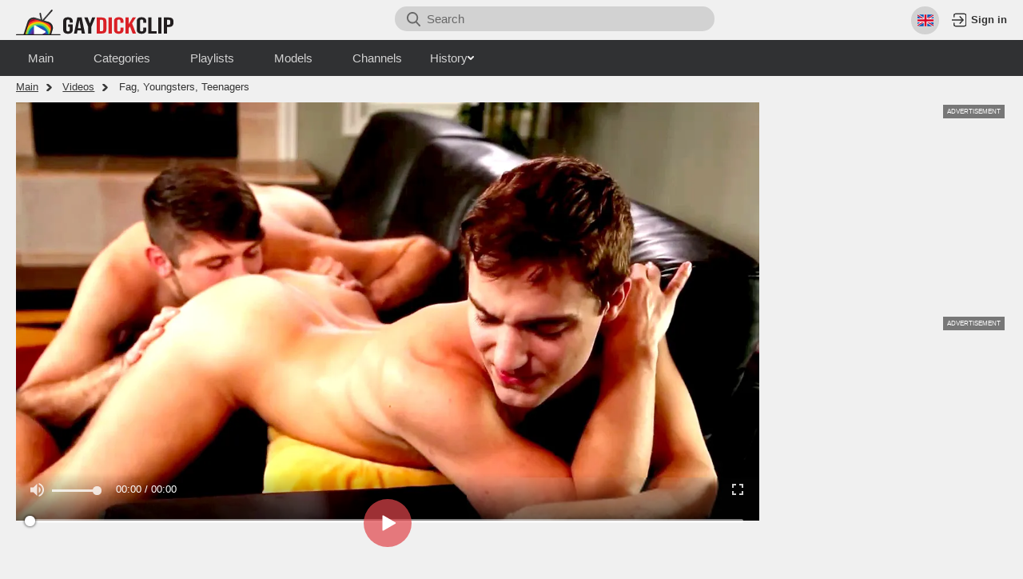

--- FILE ---
content_type: text/html; charset=utf-8
request_url: https://gaydickclip.com/video/50990045
body_size: 19728
content:

<!doctype html>
<html lang="en">
<head><meta property="og:url" content="https://gaydickclip.com/video/50990045" />
    <meta property="og:type" content="video.movie" />
    <meta property="og:title" content="See Fag, Youngsters, Teenagers gay porn video clip  at GayDickClip!" />
    <meta property="og:description" content="Watch Fag, youngsters, teenagers porn clip at GayDickClip! Sexy gay  featuring in a wild fuck movie. Don’t miss uncensored dick sucking and anal banging action!" />
    <meta property="og:image" content="https://nlt01.gaydickclip.com/8/5/c/85c1f6e8ad7b1617ca49a5c73ad56446/thumbs/480x270/2.jpeg" />
    <meta property="og:video:url" content="https://gaydickclip.com/embed/50990045" />
    <link rel="preload" as="image" href="https://nlt01.gaydickclip.com/8/5/c/85c1f6e8ad7b1617ca49a5c73ad56446/thumbs/480x270/2.jpeg" />
    <meta property="og:video:type" content="text/html" />
    <meta property="video:duration" content="334" /><meta http-equiv="Content-type" content="text/html; charset=UTF-8">
    <meta http-equiv="X-UA-Compatible" content="ie=edge">

    <link rel="dns-prefetch" href="//a.realsrv.com">
    <link rel="dns-prefetch" href="//www.google-analytics.com">
    <link rel="dns-prefetch" href="//ads.realsrv.com">
    <link rel="dns-prefetch" href="//main.realsrv.com">
    <link rel="dns-prefetch" href="//syndication.realsrv.com">
    <link rel="dns-prefetch" href="//static.realsrv.com">
    <link rel="dns-prefetch" href="//pxl.tsyndicate.com">
    <link rel="dns-prefetch" href="//tsyndicate.com">
    <link rel="dns-prefetch" href="//cdn.tsyndicate.com">
    <link rel="dns-prefetch" href="//data.eroadvertising.com">
    <link rel="dns-prefetch" href="//go.eroadvertising.com"><meta name="viewport" content="width=device-width, initial-scale=1.0, maximum-scale=5.0">
    <title>See Fag, Youngsters, Teenagers gay porn video clip  at GayDickClip!</title>
    <meta name="description" content="Watch Fag, youngsters, teenagers porn clip at GayDickClip! Sexy gay  featuring in a wild fuck movie. Don’t miss uncensored dick sucking and anal banging action!">
    <meta name="keywords" content="hd, gayteens, twunk, blowjob, rimjob, teenagers, gayteen, gaysex, youngsters, nubile, fag">
    <meta name="HandheldFriendly" content="True">
    <meta name="MobileOptimized" content="320">
    <meta name="rating" content="adult"/>
    <meta name="rating" content="RTA-5042-1996-1400-1577-RTA"/><link rel="preload" href="https://nlt05.gaydickclip.com/a/c/2/ac2c097ce0a8a2cafe97db6a9bf72fff/thumbs/480x270/3.webp" as="image">
        <link rel="preload" href="https://nlt05.gaydickclip.com/8/4/3/84340053f6c1d66e6c017613dabd32e0/thumbs/480x270/6.webp" as="image"><link rel="preload" href="https://nlt01.gaydickclip.com/8/5/c/85c1f6e8ad7b1617ca49a5c73ad56446/thumbs/1280x720/2.webp" as="image">


    <link rel="preconnect" href="//nlt05.gaydickclip.com">
    <link rel="dns-prefetch" href="//nlt05.gaydickclip.com/"><link rel="canonical" href="https://gaydickclip.com/video/50990045"/>
<link rel="alternate" hreflang="ru" href="https://ru.gaydickclip.com/video/50990045" /><link rel="alternate" hreflang="en" href="https://gaydickclip.com/video/50990045" /><link rel="alternate" hreflang="ar" href="https://ar.gaydickclip.com/video/50990045" /><link rel="alternate" hreflang="zh" href="https://ch.gaydickclip.com/video/50990045" /><link rel="alternate" hreflang="fr" href="https://fr.gaydickclip.com/video/50990045" /><link rel="alternate" hreflang="hi" href="https://in.gaydickclip.com/video/50990045" /><link rel="alternate" hreflang="it" href="https://it.gaydickclip.com/video/50990045" /><link rel="alternate" hreflang="ja" href="https://jp.gaydickclip.com/video/50990045" /><link rel="alternate" hreflang="ko" href="https://ko.gaydickclip.com/video/50990045" /><link rel="alternate" hreflang="es" href="https://es.gaydickclip.com/video/50990045" /><link rel="alternate" hreflang="de" href="https://de.gaydickclip.com/video/50990045" /><link href="/static/css/player-page-min-0c290118f00b756d20f7d962fe06d9ae.css" rel="stylesheet" type="text/css"/><link rel="icon" href="/static/img/favico/favicon.ico" type="image/x-icon">
<meta name="msapplication-config" content="/static/img/favico/browserconfig.xml">
<link rel="apple-touch-icon" sizes="57x57" href="/static/img/favico/apple-icon-57x57.png">
<link rel="apple-touch-icon" sizes="60x60" href="/static/img/favico/apple-icon-60x60.png">
<link rel="apple-touch-icon" sizes="72x72" href="/static/img/favico/apple-icon-72x72.png">
<link rel="apple-touch-icon" sizes="76x76" href="/static/img/favico/apple-icon-76x76.png">
<link rel="apple-touch-icon" sizes="114x114" href="/static/img/favico/apple-icon-114x114.png">
<link rel="apple-touch-icon" sizes="120x120" href="/static/img/favico/apple-icon-120x120.png">
<link rel="apple-touch-icon" sizes="144x144" href="/static/img/favico/apple-icon-144x144.png">
<link rel="apple-touch-icon" sizes="152x152" href="/static/img/favico/apple-icon-152x152.png">
<link rel="apple-touch-icon" sizes="180x180" href="/static/img/favico/apple-icon-180x180.png">
<link rel="manifest" href="/static/img/favico/manifest.json">
</head>
<body class='transition-fix'><div id="app"><header class="header"
        data-scroll-lock-fill-gap
        itemscope itemtype="http://schema.org/WPHeader"
        id="header"
>
    <div class="header__mobile-button" id="mobile-menu-switch" title="Show navigation" onclick='navBar?.toggleNav()'>
        <div class="header__mobile-button--burger">
            <svg class="icon-menu-burger">
                <use xlink:href="/static/img/sprite/sprite.svg#menu-burger"></use>
            </svg>
        </div>
        <div class="header__mobile-button--close">
            <svg class="icon-menu-close">
                <use xlink:href="/static/img/sprite/sprite.svg#menu-close"></use>
            </svg>
        </div>
    </div>

    <a href="/" itemprop="url" class="header__logo">
                        <img src="/static/img/blocks/common/header/logo-inline.svg"
                             width="197"
                             height="33"
                             title="Free gay porn movies"
                             alt="GayDickClip.com - free gay porn tube"
                             itemprop="logo"
                        >
    </a>

<div class="search-container"
     id="search-container"
     data-language="en"
     data-niche="gay"
>

    <div class="search-container__search-button" onclick="search.showMobile()">
        <svg class="icon-search">
            <use xlink:href="/static/img/sprite/sprite.svg#search"></use>
        </svg>
    </div>

    <label class="search-container__search" >
        <span class="search-container__mask"></span>
        <input id="site-search"
               type="text"
               value=""
               placeholder="Search"
               onkeyup="search.keyup(event)"
               onkeydown="search?.autoComplete(event)"
               data-search-prefix="/search"
               data-niche-prefix=""
               data-native-models="Models"
               data-native-categories="Categories"
               data-native-search-phrases="Search Phrases"
               data-native-search-history="Search history"
               autocomplete="off"
        />
        <svg class="icon-search" onclick="search.startSearch()">
            <use xlink:href="/static/img/sprite/sprite.svg#search"></use>
        </svg>

        <svg class="icon-close" onclick="search.showMobile()">
            <use xlink:href="/static/img/sprite/sprite.svg#close"></use>
        </svg>
    </label></div>


        <div class="header__language"><div class="language" id="language">

  <div class="language__selected" id="language-button" title="Language" onclick='$language?.buttonClickHandler()'>
    <svg class="icon-en language__selected-icon">
      <use xlink:href="/static/img/sprite/sprite.svg#en"></use>
    </svg>
    <svg class="icon-language">
          <use xlink:href="/static/img/sprite/sprite.svg#language"></use>
    </svg>
    <span>
          Languages</span>
    <svg class="icon-arrow-top">
      <use xlink:href="/static/img/sprite/sprite.svg#arrow-top"></use>
    </svg>
  </div>

  <div class="language__list"><a href="//ar.gaydickclip.com"
           data-domain="gaydickclip.com"
           data-lang="ar"
           class="language__list-item"
           title="عربي"
           onclick='$language?.openUrl(event)'
        >
            <svg class="icon-ar">
                <use xlink:href="/static/img/sprite/sprite.svg#ar"></use>
            </svg>
            <span>عربي</span>
        </a><a href="//ch.gaydickclip.com"
           data-domain="gaydickclip.com"
           data-lang="ch"
           class="language__list-item"
           title="汉语"
           onclick='$language?.openUrl(event)'
        >
            <svg class="icon-ch">
                <use xlink:href="/static/img/sprite/sprite.svg#ch"></use>
            </svg>
            <span>汉语</span>
        </a>
        <a class="language__list-item language__list-item--selected">
            <svg class="icon-en">
                <use xlink:href="/static/img/sprite/sprite.svg#en"></use>
            </svg>
            <span>English</span>
        </a><a href="//fr.gaydickclip.com"
           data-domain="gaydickclip.com"
           data-lang="fr"
           class="language__list-item"
           title="Français"
           onclick='$language?.openUrl(event)'
        >
            <svg class="icon-fr">
                <use xlink:href="/static/img/sprite/sprite.svg#fr"></use>
            </svg>
            <span>Français</span>
        </a><a href="//de.gaydickclip.com"
           data-domain="gaydickclip.com"
           data-lang="de"
           class="language__list-item"
           title="Deutsch"
           onclick='$language?.openUrl(event)'
        >
            <svg class="icon-de">
                <use xlink:href="/static/img/sprite/sprite.svg#de"></use>
            </svg>
            <span>Deutsch</span>
        </a><a href="//in.gaydickclip.com"
           data-domain="gaydickclip.com"
           data-lang="in"
           class="language__list-item"
           title="हिन्दी"
           onclick='$language?.openUrl(event)'
        >
            <svg class="icon-in">
                <use xlink:href="/static/img/sprite/sprite.svg#in"></use>
            </svg>
            <span>हिन्दी</span>
        </a><a href="//it.gaydickclip.com"
           data-domain="gaydickclip.com"
           data-lang="it"
           class="language__list-item"
           title="Italiano"
           onclick='$language?.openUrl(event)'
        >
            <svg class="icon-it">
                <use xlink:href="/static/img/sprite/sprite.svg#it"></use>
            </svg>
            <span>Italiano</span>
        </a><a href="//jp.gaydickclip.com"
           data-domain="gaydickclip.com"
           data-lang="jp"
           class="language__list-item"
           title="日本語"
           onclick='$language?.openUrl(event)'
        >
            <svg class="icon-jp">
                <use xlink:href="/static/img/sprite/sprite.svg#jp"></use>
            </svg>
            <span>日本語</span>
        </a><a href="//ko.gaydickclip.com"
           data-domain="gaydickclip.com"
           data-lang="ko"
           class="language__list-item"
           title="한국어"
           onclick='$language?.openUrl(event)'
        >
            <svg class="icon-ko">
                <use xlink:href="/static/img/sprite/sprite.svg#ko"></use>
            </svg>
            <span>한국어</span>
        </a><a href="//ru.gaydickclip.com"
           data-domain="gaydickclip.com"
           data-lang="ru"
           class="language__list-item"
           title="Русский"
           onclick='$language?.openUrl(event)'
        >
            <svg class="icon-ru">
                <use xlink:href="/static/img/sprite/sprite.svg#ru"></use>
            </svg>
            <span>Русский</span>
        </a><a href="//es.gaydickclip.com"
           data-domain="gaydickclip.com"
           data-lang="es"
           class="language__list-item"
           title="Español"
           onclick='$language?.openUrl(event)'
        >
            <svg class="icon-es">
                <use xlink:href="/static/img/sprite/sprite.svg#es"></use>
            </svg>
            <span>Español</span>
        </a></div>

</div>
</div>

<div class='user-control'>
        <div class='user-control__visible' onclick='window.userControl?.show()'>
            <svg>
                <use xlink:href="/static/img/sprite/sprite.svg#login"></use>
            </svg>

            <span class='user-control__text'>
                Sign in</span>
        </div></div>

</header>
<div class="sub-header" id="sub-header">

    <div class="sub-header__menu data-scroll-lock-scrollable">
        <nav class="sub-header__nav">
            <ul class="sub-header__nav-list"
                itemscope
                itemtype="http://www.schema.org/SiteNavigationElement"
                id="sub-header-nav"
            >
                <li class="sub-header__nav-item"><a href="/" class="sub-header__nav-link" itemprop="url" title="Main">
                            <span itemprop="name">Main</span>
                        </a></li>
                <li class="sub-header__nav-item"><a href="/categories" class="sub-header__nav-link" itemprop="url" title="Categories">
                            <span itemprop="name">Categories</span>
                        </a></li>
                <li class="sub-header__nav-item"><a href="/playlists" class="sub-header__nav-link" itemprop="url" title="Playlists">
                        <span itemprop="name">Playlists</span>
                    </a></li>
                <li class="sub-header__nav-item"><a href="/models" class="sub-header__nav-link" itemprop="url" title="Models">
                            <span itemprop="name">Models</span>
                        </a></li>
                <li class="sub-header__nav-item"><a href="/channels" class="sub-header__nav-link" itemprop="url" title="Models">
                            <span itemprop="name">Channels</span>
                        </a></li>
                <li class='sub-header__nav-item'><details class="history"
         id="history"
         data-gettext-no-history-text="No history yet"
         data-gettext-viewed-text="Viewed"
         data-gettext-remove-text="Remove"
         data-gettext-clear-history-text="Clear history"
>
    <summary class="history__title" onclick="videoHistory?.toggle(event)">
        <span>History</span>
        <svg class="icon-arrow-top">
            <use xlink:href="/static/img/sprite/sprite.svg#arrow-top"></use>
        </svg>
    </summary>
    <div class="history__content">
    </div>
</details>
</li>
            </ul>
        </nav>
            <div class="sub-header__language"><div class="language" id="language">

  <div class="language__selected" id="language-button" title="Language" onclick='$language?.buttonClickHandler()'>
    <svg class="icon-en language__selected-icon">
      <use xlink:href="/static/img/sprite/sprite.svg#en"></use>
    </svg>
    <svg class="icon-language">
          <use xlink:href="/static/img/sprite/sprite.svg#language"></use>
    </svg>
    <span>
          Languages</span>
    <svg class="icon-arrow-top">
      <use xlink:href="/static/img/sprite/sprite.svg#arrow-top"></use>
    </svg>
  </div>

  <div class="language__list"><a href="//ar.gaydickclip.com"
           data-domain="gaydickclip.com"
           data-lang="ar"
           class="language__list-item"
           title="عربي"
           onclick='$language?.openUrl(event)'
        >
            <svg class="icon-ar">
                <use xlink:href="/static/img/sprite/sprite.svg#ar"></use>
            </svg>
            <span>عربي</span>
        </a><a href="//ch.gaydickclip.com"
           data-domain="gaydickclip.com"
           data-lang="ch"
           class="language__list-item"
           title="汉语"
           onclick='$language?.openUrl(event)'
        >
            <svg class="icon-ch">
                <use xlink:href="/static/img/sprite/sprite.svg#ch"></use>
            </svg>
            <span>汉语</span>
        </a>
        <a class="language__list-item language__list-item--selected">
            <svg class="icon-en">
                <use xlink:href="/static/img/sprite/sprite.svg#en"></use>
            </svg>
            <span>English</span>
        </a><a href="//fr.gaydickclip.com"
           data-domain="gaydickclip.com"
           data-lang="fr"
           class="language__list-item"
           title="Français"
           onclick='$language?.openUrl(event)'
        >
            <svg class="icon-fr">
                <use xlink:href="/static/img/sprite/sprite.svg#fr"></use>
            </svg>
            <span>Français</span>
        </a><a href="//de.gaydickclip.com"
           data-domain="gaydickclip.com"
           data-lang="de"
           class="language__list-item"
           title="Deutsch"
           onclick='$language?.openUrl(event)'
        >
            <svg class="icon-de">
                <use xlink:href="/static/img/sprite/sprite.svg#de"></use>
            </svg>
            <span>Deutsch</span>
        </a><a href="//in.gaydickclip.com"
           data-domain="gaydickclip.com"
           data-lang="in"
           class="language__list-item"
           title="हिन्दी"
           onclick='$language?.openUrl(event)'
        >
            <svg class="icon-in">
                <use xlink:href="/static/img/sprite/sprite.svg#in"></use>
            </svg>
            <span>हिन्दी</span>
        </a><a href="//it.gaydickclip.com"
           data-domain="gaydickclip.com"
           data-lang="it"
           class="language__list-item"
           title="Italiano"
           onclick='$language?.openUrl(event)'
        >
            <svg class="icon-it">
                <use xlink:href="/static/img/sprite/sprite.svg#it"></use>
            </svg>
            <span>Italiano</span>
        </a><a href="//jp.gaydickclip.com"
           data-domain="gaydickclip.com"
           data-lang="jp"
           class="language__list-item"
           title="日本語"
           onclick='$language?.openUrl(event)'
        >
            <svg class="icon-jp">
                <use xlink:href="/static/img/sprite/sprite.svg#jp"></use>
            </svg>
            <span>日本語</span>
        </a><a href="//ko.gaydickclip.com"
           data-domain="gaydickclip.com"
           data-lang="ko"
           class="language__list-item"
           title="한국어"
           onclick='$language?.openUrl(event)'
        >
            <svg class="icon-ko">
                <use xlink:href="/static/img/sprite/sprite.svg#ko"></use>
            </svg>
            <span>한국어</span>
        </a><a href="//ru.gaydickclip.com"
           data-domain="gaydickclip.com"
           data-lang="ru"
           class="language__list-item"
           title="Русский"
           onclick='$language?.openUrl(event)'
        >
            <svg class="icon-ru">
                <use xlink:href="/static/img/sprite/sprite.svg#ru"></use>
            </svg>
            <span>Русский</span>
        </a><a href="//es.gaydickclip.com"
           data-domain="gaydickclip.com"
           data-lang="es"
           class="language__list-item"
           title="Español"
           onclick='$language?.openUrl(event)'
        >
            <svg class="icon-es">
                <use xlink:href="/static/img/sprite/sprite.svg#es"></use>
            </svg>
            <span>Español</span>
        </a></div>

</div>
</div></div>
</div>
<main class="main">
        <div class="content">

<div itemscope itemtype="http://schema.org/VideoObject">
    <meta itemprop="description" content="See Fag, Youngsters, Teenagers gay porn video clip  at GayDickClip!">
    <link itemprop="url" href="https://gaydickclip.com/video/50990045">
    <link itemprop="contentUrl" href="https://nlv30.gaydickclip.com/8/5/c/85c1f6e8ad7b1617ca49a5c73ad56446/stream/720p/index.m3u8?h=528bb2f871d36653a3c83cec457166e3&amp;e=1768747533">
    <link itemprop="embedUrl" href="https://gaydickclip.com/video/50990045">
    <meta itemprop="uploadDate" content="2020-01-21T07:17:54&#43;0000">
    <meta itemprop="isFamilyFriendly" content="false">
    <meta itemprop="thumbnail" content="https://nlt01.gaydickclip.com/8/5/c/85c1f6e8ad7b1617ca49a5c73ad56446/thumbs/640x360/2.jpeg">
    <link itemprop="thumbnailUrl" href="https://nlt01.gaydickclip.com/8/5/c/85c1f6e8ad7b1617ca49a5c73ad56446/thumbs/640x360/2.jpeg"><meta itemprop="name" content="matureclub">
    <meta itemprop="duration" content="PT00H5M34S">
</div>
<div class="breadcrumbs">

    <a href='/' class="breadcrumbs__item">Main</a>
    <a href="/videos" class="breadcrumbs__item">Videos</a>
    <span class="breadcrumbs__item">Fag, Youngsters, Teenagers</span>
</div>

<section class="player-page">
  <div class="player-container"><div class="player-content">
    <div class="player player--vast">
        <div class="player__wrapper">
            <div class="player__social" id="player-social">

<div class="player-detail__share-social player-detail__share-social--vertical">
    <a class="player-detail__social-button player-detail__social-button--twitter"
       href="https://twitter.com/intent/tweet?text=Fag%2c%20youngsters%2c%20teenagers&url=https://gaydickclip.com/video/50990045"
    >
        <svg>
            <use xlink:href="/static/img/sprite/sprite.svg#twitter"></use>
        </svg>
    </a>

    <a class="player-detail__social-button player-detail__social-button--reddit"
       href="https://reddit.com/submit?url=http://gaydickclip.com/video/50990045&title=Fag%2c%20youngsters%2c%20teenagers"
    >
        <svg>
            <use xlink:href="/static/img/sprite/sprite.svg#reddit"></use>
        </svg>
    </a>

    <a class="player-detail__social-button player-detail__social-button--tumblr"
       href="https://www.tumblr.com/share/link?v=3&u=http://gaydickclip.com/video/50990045&t=Fag%2c%20youngsters%2c%20teenagers"
    >
        <svg>
            <use xlink:href="/static/img/sprite/sprite.svg#tumblr"></use>
        </svg>
    </a>

    <a class="player-detail__social-button player-detail__social-button--stumbleupon"
       href="https://www.stumbleupon.com/submit?url=http://gaydickclip.com/video/50990045&title=Fag%2c%20youngsters%2c%20teenagers"
    >
        <svg>
            <use xlink:href="/static/img/sprite/sprite.svg#stumbleupon"></use>
        </svg>
    </a>

    <a class="player-detail__social-button player-detail__social-button--blogger"
       href="https://blogger.com/blog-this.g?n=Fag%2c%20youngsters%2c%20teenagers&u=http://gaydickclip.com/video/50990045"
    >
        <svg>
            <use xlink:href="/static/img/sprite/sprite.svg#blogger"></use>
        </svg>
    </a>
</div>
</div>

            <div class="player__navigation player__navigation--b" onclick="player.bkwd()">
                <svg class="icon-10back">
                    <use xlink:href="/static/img/sprite/sprite.svg#10back"></use>
                </svg>
            </div>

            <div class="player__navigation player__navigation--f" onclick="player.frwd()">
                <svg class="icon-10frwd">
                    <use xlink:href="/static/img/sprite/sprite.svg#10frwd"></use>
                </svg>
            </div>

            <div class="player__zone" onclick="player.handleClick()"></div>

            <video id="video"
                   data-history-thumb="https://nlt01.gaydickclip.com/8/5/c/85c1f6e8ad7b1617ca49a5c73ad56446/thumbs/480x270/2.webp"
                   data-poster="https://nlt01.gaydickclip.com/8/5/c/85c1f6e8ad7b1617ca49a5c73ad56446/thumbs/1280x720/2.webp"
                   data-video="{&#34;guid&#34;:&#34;c9ce6222-54c4-4551-9117-6bb79bd74e3e&#34;,&#34;md5&#34;:&#34;85c1f6e8ad7b1617ca49a5c73ad56446&#34;,&#34;quality&#34;:&#34;720p&#34;,&#34;orientation&#34;:&#34;gay&#34;,&#34;duration&#34;:334,&#34;created&#34;:{&#34;seconds&#34;:1579591074,&#34;nanos&#34;:568000000},&#34;is_hd&#34;:true,&#34;title&#34;:&#34;Fag, youngsters, teenagers&#34;,&#34;views&#34;:30,&#34;id&#34;:&#34;50990045&#34;,&#34;tags&#34;:[&#34;fags&#34;,&#34;hd&#34;,&#34;gayteens&#34;,&#34;twunk&#34;,&#34;blowjob&#34;,&#34;rimjob&#34;,&#34;teenagers&#34;,&#34;gayteen&#34;,&#34;gaysex&#34;,&#34;youngsters&#34;,&#34;nubile&#34;,&#34;fag&#34;],&#34;categories&#34;:[{&#34;name&#34;:&#34;blowjob&#34;,&#34;title&#34;:&#34;Blowjob&#34;},{&#34;name&#34;:&#34;twink&#34;,&#34;title&#34;:&#34;Twink&#34;},{&#34;name&#34;:&#34;teen&#34;,&#34;title&#34;:&#34;Teen&#34;},{&#34;name&#34;:&#34;rimjob&#34;,&#34;title&#34;:&#34;Rimjob&#34;}],&#34;primary_thumb_rank&#34;:0.95602906,&#34;thumb_number&#34;:2,&#34;fake_user_name&#34;:&#34;Nonak1990&#34;,&#34;uploader&#34;:{},&#34;url&#34;:&#34;50990045&#34;}"
                   data-actions="null"
                   data-vtt="https://nlt01.gaydickclip.com/8/5/c/85c1f6e8ad7b1617ca49a5c73ad56446/vtt/index.vtt"
                   data-vtt-sprite="https://nlt01.gaydickclip.com/8/5/c/85c1f6e8ad7b1617ca49a5c73ad56446/vtt/sprite.jpeg"
                   data-vast="//perfectvids.com/api/spots/310326"
                   data-second-vast=""
                   data-is-india=""
                   data-india-vast=""
                   data-niche = "gay"
            >
                <source src="https://nlv30.gaydickclip.com/8/5/c/85c1f6e8ad7b1617ca49a5c73ad56446/stream/720p/index.m3u8?h=528bb2f871d36653a3c83cec457166e3&amp;e=1768747533" type="application/x-mpegURL"/>
            </video>
        </div></div>

    <div class="player-detail">
        <div class="player-detail__about"><div class="player-detail__info">
                <div class="player-detail__video-info">
                    <div>
                        <svg class="icon-clock">
                            <use xlink:href="/static/img/sprite/sprite.svg#clock"></use>
                        </svg>05:34</div>

                    <div>
                        <svg class="icon-views">
                            <use xlink:href="/static/img/sprite/sprite.svg#views"></use>
                        </svg>30
                    </div>

                    <div>5 years ago</div><div class="player-detail__controls">
    <div class="player-detail__controls-item player-detail__controls-item--like" id='like' title="Like" data-likes='0'>
        <svg class="icon-report">
            <use xlink:href="/static/img/sprite/sprite.svg#like-rate"></use>
        </svg>
        <span id='likes-value'>
            0
        </span>
    </div>

    <div class="player-detail__controls-item player-detail__controls-item--disklike" id='dislike' title="Dislike" data-dislikes='0'>
        <svg class="icon-report">
            <use xlink:href="/static/img/sprite/sprite.svg#like-rate"></use>
        </svg>
        <span id='dislikes-value'>
            0
        </span>
    </div>

    <div class="player-detail__controls-item player-detail__controls-item--compact player-detail__controls-item--playlists" onclick='playerAddToPlaylist?.buttonAction()'>
        <svg class="icon-report">
            <use xlink:href="/static/img/sprite/sprite.svg#add"></use>
        </svg>
        <noindex>
            Add to</noindex>
    </div>

    <div class="player-detail__controls-item player-detail__controls-item--compact" title="Share" id='toggle-share'>
        <svg class="icon-share">
            <use xlink:href="/static/img/sprite/sprite.svg#share"></use>
        </svg>
        <noindex>
            Share</noindex>
    </div>

    <div class="player-detail__controls-item player-detail__controls-item--compact" onclick="report.open()" title="Report">
        <svg class="icon-report">
            <use xlink:href="/static/img/sprite/sprite.svg#report"></use>
        </svg>
        <noindex>
            Report</noindex>
    </div>
</div>

                </div><div class="overlay" id="report" style="display: none" data-videoGuid='c9ce6222-54c4-4551-9117-6bb79bd74e3e' data-niche='gay' onclick="report.closeSelf(event)">
    <div class='popup-wrapper' id='popup-wrapper'>
        <div class="popup">
            <div class="popup__close" id='popupClose'>
                <svg>
                    <use xlink:href="/static/img/sprite/sprite.svg#close"></use>
                </svg>
            </div>

            <div class="popup__header">
                Flag this video</div>

            <div class='popup__preview' id='popupPreview'>
                <img src='https://nlt01.gaydickclip.com/8/5/c/85c1f6e8ad7b1617ca49a5c73ad56446/thumbs/320x180/2.jpeg' alt='Video Preview'>

                <span>Fag, youngsters, teenagers</span>
            </div><form class='popup__form'
                  id='dmcaForm'
            >
                <div class='popup__form-header' id='dmcaHeader' data-subject='dmca'>
                    <svg class="icon-arrow-top">
                        <use xlink:href="/static/img/sprite/sprite.svg#arrow-top"></use>
                    </svg>

                    <h2>
                        DMCA / Copyright Infringement</h2>
                </div>

                <div class='popup__form-content'>
                    <div class="popup__form-field popup__form-field--half" id="firstNameContainer">
                        <label class="popup__label" for="firstName">
                            First name *
                        </label>
                        <input
                                type="text"
                                class="popup__input"
                                id="firstName"
                                required/>
                    </div>

                    <div class="popup__form-field popup__form-field--half" id="lastNameContainer">
                        <label class="popup__label" for="lastName">
                            Last name *
                        </label>
                        <input type="text"
                               class="popup__input"
                               id="lastName"
                               required/>
                    </div>

                    <div class="popup__form-field" id="companyContainer">
                        <label class="popup__label" for="company">
                            Your company
                        </label>
                        <input type="text"
                               class="popup__input"
                               id="company"/>
                    </div>

                    <div class="popup__form-field popup__form-field--half" id="addressContainer">
                        <label class="popup__label" for="address">
                            Address *
                        </label>
                        <input
                                type="text"
                                class="popup__input"
                                id="address"
                                required/>
                    </div>

                    <div class="popup__form-field popup__form-field--half" id="phoneContainer">
                        <label class="popup__label" for="phone">
                            Phone *
                        </label>
                        <input type="text"
                               class="popup__input"
                               id="phone"
                               required
                        />
                    </div>

                    <div class="popup__form-field" id="dmcaMessageContainer">
                        <label class="popup__label" for="dmcaMessage">
                            Message *
                        </label>
                        <textarea id="dmcaMessage"
                                  required
                                  class="popup__textarea"></textarea>
                    </div>

                    <div class="popup__form-field popup__form-field--half" id="dmcaFromContainer">
                        <label class="popup__label" for="dmcaFrom">
                            Email for answer *
                        </label>
                        <input
                                type="text"
                                class="popup__input"
                                id="dmcaFrom"
                                required/>
                    </div>

                    <div class="popup__form-field" id="confirmTrueContainer">
                        <label class="popup__checkbox" for="confirmTrue">
                            <input type="checkbox"
                                   id="confirmTrue"
                                   required/>
                            <span>
                            I have a good faith belief that the use of the Copyrighted Material in the manner complained of is not authorized by the copyright owner of the Copyrighted Material, its agent(s), or the law.
                        </span>
                        </label>
                    </div>

                    <div class="popup__form-field" id="confirmOwnContainer">
                        <label class="popup__checkbox" for="confirmOwn">
                            <input type="checkbox"
                                   id="confirmOwn"
                                   required/>
                            <span>
                            To the best of my knowledge the information contained within this notice is accurate and correct.
                        </span>
                        </label>
                    </div>
                </div>
            </form><form class='popup__form'
                  id='inappropriateForm'
            >
                <div class='popup__form-header' id='inappropriateHeader' data-subject='inappropriate'>
                    <svg class="icon-arrow-top">
                        <use xlink:href="/static/img/sprite/sprite.svg#arrow-top"></use>
                    </svg>

                    <h2>
                        Report Inappropriate Content</h2>
                </div>

                <div class='popup__form-content'>
                    <div class='popup__form-field' id='inappropriateReasonContainer'>
                        <label class="popup__radio">
                            <input name="inappropriateReason"
                                   type="radio"
                                   value="The person creates the impression of being of a minor"
                                   required
                            />
                            <span>
                            The person creates the impression of being of a minor
                    </span>
                        </label>

                        <label class="popup__radio">
                            <input name="inappropriateReason"
                                   type="radio"
                                   value="Non-consensual (physical abuse, rape, blackmail)"
                            />
                            <span>
                            Non-consensual (physical abuse, rape, blackmail)
                    </span>
                        </label>

                        <label class="popup__radio">
                            <input name="inappropriateReason"
                                   type="radio"
                                   value="Non-consensual (substance abuse (drugs or alcohol))"
                            />
                            <span>
                            Non-consensual (substance abuse (drugs or alcohol))
                    </span>
                        </label>

                        <label class="popup__radio">
                            <input name="inappropriateReason"
                                   type="radio"
                                   value="Extreme violence"
                            />
                            <span>
                            Extreme violence
                    </span>
                        </label>

                        <label class="popup__radio">
                            <input name="inappropriateReason"
                                   type="radio"
                                   value="Unauthorized recording / private content"
                            />
                            <span>
                            Unauthorized recording / private content
                    </span>
                        </label>

                        <label class="popup__radio">
                            <input name="inappropriateReason"
                                   type="radio"
                                   value="Unauthorized recording / not for public use"
                            />
                            <span>
                            Unauthorized recording / not for public use
                    </span>
                        </label>

                        <label class="popup__radio">
                            <input name="inappropriateReason"
                                   type="radio"
                                   value="The video contains incest scenes"
                            />
                            <span>
                            The video contains incest scenes
                    </span>
                        </label>

                        <label class="popup__radio">
                            <input name="inappropriateReason"
                                   type="radio"
                                   value="Animals are (sexually) involved"
                            />
                            <span>
                            Animals are (sexually) involved
                    </span>
                        </label>

                        <label class="popup__radio">
                            <input name="inappropriateReason"
                                   type="radio"
                                   value="The video has blood in it"
                            />
                            <span>
                            The video has blood in it
                    </span>
                        </label>

                        <label class="popup__radio">
                            <input name="inappropriateReason"
                                   type="radio"
                                   value="Feces (excrement, defecation, scat)"
                            />
                            <span>
                            Feces (excrement, defecation, scat)
                    </span>
                        </label>
                    </div>

                    <div class="popup__form-field" id="inappropriateMessageContainer">
                        <label class="popup__label" for="inappropriateMessage">
                            Message *
                        </label>
                        <textarea id="inappropriateMessage"
                                  required
                                  class="popup__textarea"></textarea>
                    </div>

                    <div class="popup__form-field popup__form-field--half" id="inappropriateFromContainer">
                        <label class="popup__label" for="inappropriateFrom">
                            Email for answer *
                        </label>
                        <input
                                type="text"
                                class="popup__input"
                                id="inappropriateFrom"
                                required/>
                    </div>

                    <div class="popup__form-field popup__form-field--half" id="inappropriateNameContainer">
                        <label class="popup__label" for="inappropriateName">
                            Your name
                        </label>
                        <input type="text"
                               class="popup__input"
                               id="inappropriateName"/>
                    </div>
                </div>
            </form><form class='popup__form'
                  id='issueForm'
            >
                <div class='popup__form-header' id='issueHeader' data-subject='issue'>
                    <svg class="icon-arrow-top">
                        <use xlink:href="/static/img/sprite/sprite.svg#arrow-top"></use>
                    </svg>

                    <h2>
                        Technical problems</h2>
                </div>

                <div class='popup__form-content'>
                    <span>If you experience technical issues with the video, please, let us know what kind of:</span>

                    <div class='popup__form-field' id='issueReasonContainer'>
                        <label class='popup__radio'>
                            <input type='radio'
                                   name='issueReason'
                                   value='The video keeps buffering and does not play'
                                   required
                            >
                            <span>The video keeps buffering and does not play</span>
                        </label>

                        <label class='popup__radio'>
                            <input type='radio'
                                   name='issueReason'
                                   value='The video cannot be skipped forward'
                            >
                            <span>The video cannot be skipped forward</span>
                        </label>

                        <label class='popup__radio'>
                            <input type='radio'
                                   name='issueReason'
                                   value='The video suddenly stops playing and shows only black screen'
                            >
                            <span>The video suddenly stops playing and shows only black screen</span>
                        </label>
                    </div>

                    <div class="popup__form-field" id="issueMessageContainer">
                        <label class="popup__label" for="issueMessage">
                            Message
                        </label>
                        <textarea id="issueMessage"
                                  class="popup__textarea"
                        ></textarea>
                    </div>

                    <div class="popup__form-field popup__form-field--half" id="issueFromContainer">
                        <label class="popup__label" for="issueFrom">
                            Email for answer
                        </label>
                        <input
                                type="text"
                                class="popup__input"
                                id="issueFrom"
                        />
                    </div>

                    <div class="popup__form-field popup__form-field--half" id="issueNameContainer">
                        <label class="popup__label" for="issueName">
                            Your name
                        </label>
                        <input type="text"
                               class="popup__input"
                               id="issueName"/>
                    </div>
                </div>
            </form><form class='popup__form'
                  id='wrongForm'
                  data-subject='wrong'
            >
                <div class='popup__form-header' id='wrongHeader'>
                    <svg class="icon-arrow-top">
                        <use xlink:href="/static/img/sprite/sprite.svg#arrow-top"></use>
                    </svg>

                    <h2>
                        Video is located in the wrong category or has wrong tags
                    </h2>
                </div>

                <div class='popup__form-content'>
                    <span>The information about the video is false / not correct:</span>

                    <div class='popup__form-field' id='wrongReasonContainer'>
                        <label class='popup__radio'>
                            <input type='radio'
                                   name='wrongReason'
                                   value='The video is not adult in nature'
                                   required
                            >
                            <span>The video is not adult in nature</span>
                        </label>

                        <label class='popup__radio'>
                            <input type='radio'
                                   name='wrongReason'
                                   value="The video is not 'gay' as is stated"
                            >
                            <span>The video is not 'gay' as is stated</span>
                        </label><label class='popup__radio'>
                            <input type='radio'
                                   name='wrongReason'
                                   value='The tags / categories for the video are not correct'
                                   data-hasOptional='true'
                            >
                            <span>The tags / categories for the video are not correct</span>
                        </label>

                        <label class='popup__radio'>
                            <input type='radio'
                                   name='wrongReason'
                                   value='The information about the actors in the video is not correct'
                                   data-hasOptional='true'
                            >
                            <span>The information about the actors in the video is not correct</span>
                        </label>
                    </div>

                    <div class="popup__form-field" id="wrongMessageContainer" style='display: none'>
                        <label class="popup__label" for="wrongMessage">
                            Message *
                        </label>
                        <textarea id="wrongMessage"
                                  class="popup__textarea"
                                  data-required='true'
                        ></textarea>
                    </div>

                    <div class="popup__form-field popup__form-field--half" id="wrongFromContainer">
                        <label class="popup__label" for="wrongFrom">
                            Email for answer
                        </label>
                        <input
                                type="text"
                                class="popup__input"
                                id="wrongFrom"
                        />
                    </div>

                    <div class="popup__form-field popup__form-field--half" id="wrongNameContainer">
                        <label class="popup__label" for="wrongName">
                            Your name
                        </label>
                        <input type="text"
                               class="popup__input"
                               id="wrongName"/>
                    </div>
                </div>
            </form><form class='popup__form'
                  id='malwareForm'
                  data-subject='malware'
            >
                <div class='popup__form-header' id='malwareHeader'>
                    <svg class="icon-arrow-top">
                        <use xlink:href="/static/img/sprite/sprite.svg#arrow-top"></use>
                    </svg>

                    <h2>
                        Malware or virus found
                    </h2>
                </div>

                <div class='popup__form-content'>
                <span>
                    We carefully monitor the quality of ads our advertisers show to the users. If you have noticed any violations or encountered any problems with the advertisements, please, give us as many details as possible. It will help us identify and fix the issues sooner. We are grateful for your assistance!
                </span>

                    <span>
                    Please provide the following information:
                </span>

                    <span class='malware-question'>Which of your actions triggered the malicious activity (e.g. you clicked a pop-up or an ad, you clicked the video player)?</span>
                    <span class='malware-question'>When did you have the malicious activity (immediately or later, after certain actions)?</span>
                    <span class='malware-question'>What is the location (URL) of the malicious activity?</span>
                    <span class='malware-question'>What is the type of your connection (e.g. VPN, a proxy server)?</span>

                    <div class="popup__form-field" id="malwareMessageContainer">
                        <label class="popup__label" for="malwareMessage">
                            Message *
                        </label>
                        <textarea id="malwareMessage"
                                  required
                                  class="popup__textarea"></textarea>
                    </div>

                    <span>When did you have the malicious activity:</span>

                    <div class='popup__form-field' id='malwareReasonContainer'>
                        <label class='popup__radio'>
                            <input type='radio'
                                   name='malwareReason'
                                   value='I am not sure'
                            >
                            <span>I am not sure</span>
                        </label>

                        <label class='popup__radio'>
                            <input type='radio'
                                   name='malwareReason'
                                   value='Immediately upon landing on the video page, before making the first click'
                            >
                            <span>Immediately upon landing on the video page, before making the first click</span>
                        </label>

                        <label class='popup__radio'>
                            <input type='radio'
                                   name='malwareReason'
                                   value='On the video page when a pop-up window appeared'
                            >
                            <span>On the video page when a pop-up window appeared</span>
                        </label>

                        <label class='popup__radio'>
                            <input type='radio'
                                   name='malwareReason'
                                   value='When I clicked an advertisement on the video page'
                            >
                            <span>When I clicked an advertisement on the video page</span>
                        </label>
                    </div>

                    <div class="popup__form-field popup__form-field--half" id="malwareAntivirusContainer">
                        <label class="popup__label" for="malwareAntivirus">
                            Which antivirus software do you use? *
                        </label>
                        <input
                                type="text"
                                class="popup__input"
                                id="malwareAntivirus"
                                required/>
                    </div>

                    <div class="popup__form-field popup__form-field--half" id="malwareFromContainer">
                        <label class="popup__label" for="malwareFrom">
                            Email for answer *
                        </label>
                        <input
                                type="text"
                                class="popup__input"
                                id="malwareFrom"
                                required/>
                    </div>

                    <div class="popup__form-field popup__form-field--half" id="malwareNameContainer">
                        <label class="popup__label" for="malwareName">
                            Your name
                        </label>
                        <input type="text"
                               class="popup__input"
                               id="malwareName"/>
                    </div>
                </div>
            </form><div class='popup__submit-block' id='submitBlock' style='display: none'>
                <div class="g-recaptcha popup__recaptcha"
                     data-sitekey="6Lf8p5YaAAAAALKzgZBTsFbYroKNsoHev5wLLwPM"
                     data-callback="captchaCallback"
                     id="recaptcha"
                ></div>

                <button
                        type="button"
                        class="popup__button"
                        id="submitButton"
                >
                    Send</button>
            </div><div class="popup__status" id="successResult" style="display: none">
                <div class="popup__sign popup__sign--success"></div>
                <div class="popup__text popup__text--success">
                    Thanks for your question. We will reply after a while.
                </div>
                <div class="popup__button" id="successResultButton">
                    Close</div>
            </div>
            <div class="popup__status" id="failureResult" style="display: none">
                <div class="popup__sign popup__sign--failure"></div>
                <div class="popup__text popup__text--failure">
                    Something went wrong, try again later.
                </div>
                <div class="popup__button" id="failureResultButton">
                    Close</div>
            </div>

        </div>
    </div>
</div>



<div class='overlay' id='add-to-playlist-overlay'
     data-gettext-add='Add'
     data-gettext-added='Added'
>
    <div class='add-to-playlist-modal'
         data-scroll-lock-scrollable>
        <div class='add-to-playlist-modal__title'>
            <h2 class='add-to-playlist-modal__title--add'>Add to playlist:</h2>
            <h2 class='add-to-playlist-modal__title--create hidden'>Create playlist:</h2>

            <div class='add-to-playlist-modal__close' onclick='playerAddToPlaylist?.close()'>
                <svg>
                    <use xlink:href="/static/img/sprite/sprite.svg#close"></use>
                </svg>
            </div>
        </div>

        <div class='add-to-playlist-modal__playlists'><div class="loading">
    <div class="lds-roller">
        <div></div><div></div><div></div><div></div><div></div><div></div><div></div><div></div>
    </div>
</div>

</div>

        <form class='add-to-playlist-modal__create hidden'>
            <label for='playlist-name' class='add-to-playlist-modal__playlist-name'>
                <span class='add-to-playlist-modal__create-title'>
                    <span class='add-to-playlist-modal__create-title'>Playlist name</span>
                    <span class='add-to-playlist-modal__create-length'>(0/70)</span>
                </span>
                <input type='text' id='playlist-name' name='playlist-name' maxlength='70'>
            </label>

            <label for='playlist-type-public' class='add-to-playlist-modal__radio-item'>
                <input type='radio' id='playlist-type-public' name='playlist-type' value='public' class='add-to-playlist-modal__radio' checked>
                <span class='add-to-playlist-modal__radio-item-title'>
                    <svg>
                        <use xlink:href="/static/img/sprite/sprite.svg#public"></use>
                    </svg>

                    Public</span>
            </label>

            <label for='playlist-type-private' class='add-to-playlist-modal__radio-item'>
                <input type='radio' id='playlist-type-private' name='playlist-type' value='private' class='add-to-playlist-modal__radio'>
                <span class='add-to-playlist-modal__radio-item-title'>
                    <svg>
                        <use xlink:href="/static/img/sprite/sprite.svg#private"></use>
                    </svg>

                    Private</span>
            </label>
        </form>

        <div class='add-to-playlist-modal__controls'>
            <div class='add-to-playlist-modal__button add-to-playlist-modal__button--gray add-to-playlist-modal__button--cancel hidden' onclick='playerAddToPlaylist?.toggleMode()'>
                Cancel</div>

            <div class='add-to-playlist-modal__button add-to-playlist-modal__button--orange add-to-playlist-modal__button--create' onclick='playerAddToPlaylist?.toggleMode()'>
                + Create new</div>

            <div class='add-to-playlist-modal__button add-to-playlist-modal__button--gray add-to-playlist-modal__button--close' onclick='playerAddToPlaylist?.close()'>
                Close</div>

            <div class='add-to-playlist-modal__button add-to-playlist-modal__button--disabled add-to-playlist-modal__button--orange add-to-playlist-modal__button--createpl hidden' onclick='playerAddToPlaylist?.createPlaylistButtonHandler()'>
                Create</div>
        </div>
    </div>
</div>
<div class='player-detail__share player-detail__share--hidden' id='share-block'>
                    <div class="player-detail__embed">
                        <div class='player-detail__code-wrapper'>
                            <code id='embed-code' data-videoid='50990045'></code>
                        </div>

                        <div class='player-detail__share-copy' title='Copy code to clipboard' id='button-copy-code'>
                            <svg class="icon-copy">
                                <use xlink:href="/static/img/sprite/sprite.svg#copy"></use>
                            </svg>
                        </div>
                    </div>

<div class="player-detail__share-social ">
    <a class="player-detail__social-button player-detail__social-button--twitter"
       href="https://twitter.com/intent/tweet?text=Fag%2c%20youngsters%2c%20teenagers&url=https://gaydickclip.com/video/50990045"
    >
        <svg>
            <use xlink:href="/static/img/sprite/sprite.svg#twitter"></use>
        </svg>
    </a>

    <a class="player-detail__social-button player-detail__social-button--reddit"
       href="https://reddit.com/submit?url=http://gaydickclip.com/video/50990045&title=Fag%2c%20youngsters%2c%20teenagers"
    >
        <svg>
            <use xlink:href="/static/img/sprite/sprite.svg#reddit"></use>
        </svg>
    </a>

    <a class="player-detail__social-button player-detail__social-button--tumblr"
       href="https://www.tumblr.com/share/link?v=3&u=http://gaydickclip.com/video/50990045&t=Fag%2c%20youngsters%2c%20teenagers"
    >
        <svg>
            <use xlink:href="/static/img/sprite/sprite.svg#tumblr"></use>
        </svg>
    </a>

    <a class="player-detail__social-button player-detail__social-button--stumbleupon"
       href="https://www.stumbleupon.com/submit?url=http://gaydickclip.com/video/50990045&title=Fag%2c%20youngsters%2c%20teenagers"
    >
        <svg>
            <use xlink:href="/static/img/sprite/sprite.svg#stumbleupon"></use>
        </svg>
    </a>

    <a class="player-detail__social-button player-detail__social-button--blogger"
       href="https://blogger.com/blog-this.g?n=Fag%2c%20youngsters%2c%20teenagers&u=http://gaydickclip.com/video/50990045"
    >
        <svg>
            <use xlink:href="/static/img/sprite/sprite.svg#blogger"></use>
        </svg>
    </a>
</div>
</div>

<section class="player-detail__more">
    <h3 class="player-detail__more-title">Categories:</h3>

    <div class="player-detail__list">
        
            <a href="/categories/blowjob" title="Blowjob">
                blowjob</a>
            <a href="/categories/twink" title="Twink">
                twink</a>
            <a href="/categories/teen" title="Teen">
                teen</a>
            <a href="/categories/rimjob" title="Rimjob">
                rimjob</a></div>
</section>


<section class="player-detail__more">
    <h3 class="player-detail__more-title">Tags:</h3>

    <div class="player-detail__list">
        
        <a href="/tag/fags">
            #fags
        </a>
        <a href="/tag/hd">
            #hd
        </a>
        <a href="/tag/gayteens">
            #gayteens
        </a>
        <a href="/tag/twunk">
            #twunk
        </a>
        <a href="/tag/blowjob">
            #blowjob
        </a>
        <a href="/tag/rimjob">
            #rimjob
        </a>
        <a href="/tag/teenagers">
            #teenagers
        </a>
        <a href="/tag/gayteen">
            #gayteen
        </a>
        <a href="/tag/gaysex">
            #gaysex
        </a>
        <a href="/tag/youngsters">
            #youngsters
        </a>
        <a href="/tag/nubile">
            #nubile
        </a>
        <a href="/tag/fag">
            #fag
        </a></div>
</section>
</div>
        </div>
    </div>
</div>
<div class="videos-adv">

<div class="videos-adv__item videos-adv__item--adv" data-title="Advertisement">
    <iframe class="lazyload"  scrolling="no" width="300" height="250"
            sandbox="allow-scripts allow-popups allow-forms allow-same-origin"
            data-src="/agent.php?spot=310256"
            title="item"
    ></iframe>
</div>


<div class="videos-adv__item videos-adv__item--adv" data-title="Advertisement">
    <iframe class="lazyload"  scrolling="no" width="300" height="250"
            sandbox="allow-scripts allow-popups allow-forms allow-same-origin"
            data-src="/agent.php?spot=310257"
            title="item"
    ></iframe>
</div>
</div>
</div><div class="page-filter">
          <div class="page-filter__title">
              <h2>
                  Related Videos</h2>
          </div>
      </div><div class="videos-container">
        <ul class="videos">

<div class="video-item video-item--adv" data-title="Advertisement">
    <iframe class="lazyload"  scrolling="no" width="100%" height="100%"
            sandbox="allow-scripts allow-popups allow-forms allow-same-origin"
            data-src="/agent.php?spot=310319"
            title="item"
    ></iframe>
</div>


<div class="video-item video-item--adv" data-title="Advertisement">
    <iframe class="lazyload"  scrolling="no" width="100%" height="100%"
            sandbox="allow-scripts allow-popups allow-forms allow-same-origin"
            data-src="/agent.php?spot=310320"
            title="item"
    ></iframe>
</div>
<li class="video-item"
     data-md5="ac2c097ce0a8a2cafe97db6a9bf72fff"
     data-thumb-number="3"
     data-pos-number="3"
     data-categories="[{&#34;name&#34;:&#34;twink&#34;,&#34;title&#34;:&#34;Twink&#34;},{&#34;name&#34;:&#34;group&#34;,&#34;title&#34;:&#34;Group&#34;},{&#34;name&#34;:&#34;bareback&#34;,&#34;title&#34;:&#34;Bareback&#34;},{&#34;name&#34;:&#34;latin&#34;,&#34;title&#34;:&#34;Latin&#34;},{&#34;name&#34;:&#34;hunk&#34;,&#34;title&#34;:&#34;Hunk&#34;},{&#34;name&#34;:&#34;big cock&#34;,&#34;title&#34;:&#34;Big cock&#34;},{&#34;name&#34;:&#34;muscle hunks&#34;,&#34;title&#34;:&#34;Muscle hunks&#34;}]"
>
    <a href="/video/69577698"
       class="video-item__preview"
       data-poster="https://nlt05.gaydickclip.com/a/c/2/ac2c097ce0a8a2cafe97db6a9bf72fff/thumbs/480x270/3.webp"
       data-preview="https://nlp02.gaydickclip.com/a/c/2/ac2c097ce0a8a2cafe97db6a9bf72fff/preview/video.mp4"
       data-id="69577698"
       title="Homosexual, twink, group gay porn movie"
    >

        <picture>
            <source data-srcset="https://nlt05.gaydickclip.com/a/c/2/ac2c097ce0a8a2cafe97db6a9bf72fff/thumbs/480x270/3.webp" type="image/webp">
            <img data-src="https://nlt05.gaydickclip.com/a/c/2/ac2c097ce0a8a2cafe97db6a9bf72fff/thumbs/480x270/3.jpeg"
                 alt="Homosexual, twink, group"
                 class="lazyload lazypreload"
                 width="320"
                 height="180"
            ></picture><div class="video-item__quality"
                 data-value='HD'
            ></div><div class="video-item__duration"
             data-value='48:17'
        ></div>




    </a>

</li>
<li class="video-item"
     data-md5="84340053f6c1d66e6c017613dabd32e0"
     data-thumb-number="6"
     data-pos-number="4"
     data-categories="[{&#34;name&#34;:&#34;amateur&#34;,&#34;title&#34;:&#34;Amateur&#34;},{&#34;name&#34;:&#34;bareback&#34;,&#34;title&#34;:&#34;Bareback&#34;},{&#34;name&#34;:&#34;big cock&#34;,&#34;title&#34;:&#34;Big cock&#34;},{&#34;name&#34;:&#34;anal&#34;,&#34;title&#34;:&#34;Anal&#34;},{&#34;name&#34;:&#34;twink&#34;,&#34;title&#34;:&#34;Twink&#34;},{&#34;name&#34;:&#34;blowjob&#34;,&#34;title&#34;:&#34;Blowjob&#34;},{&#34;name&#34;:&#34;cumshot&#34;,&#34;title&#34;:&#34;Cumshot&#34;}]"
>
    <a href="/video/318879185"
       class="video-item__preview"
       data-poster="https://nlt05.gaydickclip.com/8/4/3/84340053f6c1d66e6c017613dabd32e0/thumbs/480x270/6.webp"
       data-preview="https://nlp04.gaydickclip.com/8/4/3/84340053f6c1d66e6c017613dabd32e0/preview/video.mp4"
       data-id="318879185"
       title="Four young men have raw morning sex and cover their buddy&#39;s face with jizz gay porn movie"
    >

        <picture>
            <source data-srcset="https://nlt05.gaydickclip.com/8/4/3/84340053f6c1d66e6c017613dabd32e0/thumbs/480x270/6.webp" type="image/webp">
            <img data-src="https://nlt05.gaydickclip.com/8/4/3/84340053f6c1d66e6c017613dabd32e0/thumbs/480x270/6.jpeg"
                 alt="Four young men have raw morning sex and cover their buddy&#39;s face with jizz"
                 class="lazyload lazypreload"
                 width="320"
                 height="180"
            ></picture><div class="video-item__quality"
                 data-value='HD'
            ></div><div class="video-item__duration"
             data-value='20:20'
        ></div>




    </a>

</li>
<li class="video-item"
     data-md5="13c005b110fa9369bcfc42c367057ee5"
     data-thumb-number="2"
     data-pos-number="5"
     data-categories="[{&#34;name&#34;:&#34;ebony&#34;,&#34;title&#34;:&#34;Ebony&#34;},{&#34;name&#34;:&#34;threesome&#34;,&#34;title&#34;:&#34;Threesome&#34;}]"
>
    <a href="/video/1928894"
       class="video-item__preview"
       data-poster="https://nlt03.gaydickclip.com/1/3/c/13c005b110fa9369bcfc42c367057ee5/thumbs/480x270/2.webp"
       data-preview="https://nlp01.gaydickclip.com/1/3/c/13c005b110fa9369bcfc42c367057ee5/preview/video.mp4"
       data-id="1928894"
       title="Ebony gay, gay threesome, gay gay porn movie"
    >

        <picture>
            <source data-srcset="https://nlt03.gaydickclip.com/1/3/c/13c005b110fa9369bcfc42c367057ee5/thumbs/480x270/2.webp" type="image/webp"><img data-src="https://nlt03.gaydickclip.com/1/3/c/13c005b110fa9369bcfc42c367057ee5/thumbs/480x270/2.jpeg"
                 alt="Ebony gay, gay threesome, gay"
                 class="lazyload"
                 width="320"
                 height="180"
            ></picture><div class="video-item__quality"
                 data-value='HD'
            ></div><div class="video-item__duration"
             data-value='08:34'
        ></div>




    </a>

</li>
<li class="video-item"
     data-md5="aeff2edfad92b12198d964e5db55dd58"
     data-thumb-number="3"
     data-pos-number="6"
     data-categories="[{&#34;name&#34;:&#34;anal penetration&#34;,&#34;title&#34;:&#34;Anal penetration&#34;},{&#34;name&#34;:&#34;bisexual&#34;,&#34;title&#34;:&#34;Bisexual&#34;},{&#34;name&#34;:&#34;blowjob&#34;,&#34;title&#34;:&#34;Blowjob&#34;},{&#34;name&#34;:&#34;anal&#34;,&#34;title&#34;:&#34;Anal&#34;}]"
>
    <a href="/video/7849048"
       class="video-item__preview"
       data-poster="https://nlt04.gaydickclip.com/a/e/f/aeff2edfad92b12198d964e5db55dd58/thumbs/480x270/3.webp"
       data-preview="https://nlp01.gaydickclip.com/a/e/f/aeff2edfad92b12198d964e5db55dd58/preview/video.mp4"
       data-id="7849048"
       title="Anal sex, buttfuck, bi sexual gay porn movie"
    >

        <picture>
            <source data-srcset="https://nlt04.gaydickclip.com/a/e/f/aeff2edfad92b12198d964e5db55dd58/thumbs/480x270/3.webp" type="image/webp"><img data-src="https://nlt04.gaydickclip.com/a/e/f/aeff2edfad92b12198d964e5db55dd58/thumbs/480x270/3.jpeg"
                 alt="Anal sex, buttfuck, bi sexual"
                 class="lazyload"
                 width="320"
                 height="180"
            ></picture><div class="video-item__quality"
                 data-value='HD'
            ></div><div class="video-item__duration"
             data-value='07:29'
        ></div>




    </a>

</li>
<li class="video-item"
     data-md5="b873f195b04366b140918fb9cd56181d"
     data-thumb-number="2"
     data-pos-number="7"
     data-categories="[{&#34;name&#34;:&#34;facial&#34;,&#34;title&#34;:&#34;Facial&#34;},{&#34;name&#34;:&#34;anal&#34;,&#34;title&#34;:&#34;Anal&#34;},{&#34;name&#34;:&#34;masturbation&#34;,&#34;title&#34;:&#34;Masturbation&#34;},{&#34;name&#34;:&#34;orgy&#34;,&#34;title&#34;:&#34;Orgy&#34;},{&#34;name&#34;:&#34;party&#34;,&#34;title&#34;:&#34;Party&#34;},{&#34;name&#34;:&#34;twink&#34;,&#34;title&#34;:&#34;Twink&#34;},{&#34;name&#34;:&#34;kissing&#34;,&#34;title&#34;:&#34;Kissing&#34;},{&#34;name&#34;:&#34;deepthroat&#34;,&#34;title&#34;:&#34;Deepthroat&#34;},{&#34;name&#34;:&#34;group&#34;,&#34;title&#34;:&#34;Group&#34;}]"
>
    <a href="/video/46396656"
       class="video-item__preview"
       data-poster="https://nlt05.gaydickclip.com/b/8/7/b873f195b04366b140918fb9cd56181d/thumbs/480x270/2.webp"
       data-preview="https://nlp01.gaydickclip.com/b/8/7/b873f195b04366b140918fb9cd56181d/preview/video.mp4"
       data-id="46396656"
       title="Lads, gay-party, gay-facial gay porn movie"
    >

        <picture>
            <source data-srcset="https://nlt05.gaydickclip.com/b/8/7/b873f195b04366b140918fb9cd56181d/thumbs/480x270/2.webp" type="image/webp"><img data-src="https://nlt05.gaydickclip.com/b/8/7/b873f195b04366b140918fb9cd56181d/thumbs/480x270/2.jpeg"
                 alt="Lads, gay-party, gay-facial"
                 class="lazyload"
                 width="320"
                 height="180"
            ></picture><div class="video-item__duration"
             data-value='05:59'
        ></div>




    </a>

</li>
<li class="video-item"
     data-md5="915f56a0424ad4c02320eeb51cfe0139"
     data-thumb-number="6"
     data-pos-number="8"
     data-categories="[{&#34;name&#34;:&#34;cumshot&#34;,&#34;title&#34;:&#34;Cumshot&#34;},{&#34;name&#34;:&#34;sex toys&#34;,&#34;title&#34;:&#34;Sex toys&#34;},{&#34;name&#34;:&#34;masturbation&#34;,&#34;title&#34;:&#34;Masturbation&#34;},{&#34;name&#34;:&#34;big cock&#34;,&#34;title&#34;:&#34;Big cock&#34;},{&#34;name&#34;:&#34;dildo&#34;,&#34;title&#34;:&#34;Dildo&#34;},{&#34;name&#34;:&#34;twink&#34;,&#34;title&#34;:&#34;Twink&#34;}]"
>
    <a href="/video/296334844"
       class="video-item__preview"
       data-poster="https://nlt05.gaydickclip.com/9/1/5/915f56a0424ad4c02320eeb51cfe0139/thumbs/480x270/6.webp"
       data-preview="https://nlp01.gaydickclip.com/9/1/5/915f56a0424ad4c02320eeb51cfe0139/preview/video.mp4"
       data-id="296334844"
       title="Wild Billy London enjoys intense anal and urethral play gay porn movie"
    >

        <picture>
            <source data-srcset="https://nlt05.gaydickclip.com/9/1/5/915f56a0424ad4c02320eeb51cfe0139/thumbs/480x270/6.webp" type="image/webp"><img data-src="https://nlt05.gaydickclip.com/9/1/5/915f56a0424ad4c02320eeb51cfe0139/thumbs/480x270/6.jpeg"
                 alt="Wild Billy London enjoys intense anal and urethral play"
                 class="lazyload"
                 width="320"
                 height="180"
            ></picture><div class="video-item__quality"
                 data-value='HD'
            ></div><div class="video-item__duration"
             data-value='09:49'
        ></div>




    </a>

</li>
<li class="video-item"
     data-md5="bc15adaabd4cc4d4dff6876422b7b60d"
     data-thumb-number="3"
     data-pos-number="9"
     data-categories="[{&#34;name&#34;:&#34;jizz&#34;,&#34;title&#34;:&#34;Jizz&#34;},{&#34;name&#34;:&#34;black&#34;,&#34;title&#34;:&#34;Black&#34;},{&#34;name&#34;:&#34;twink&#34;,&#34;title&#34;:&#34;Twink&#34;},{&#34;name&#34;:&#34;african&#34;,&#34;title&#34;:&#34;African&#34;},{&#34;name&#34;:&#34;bareback&#34;,&#34;title&#34;:&#34;Bareback&#34;},{&#34;name&#34;:&#34;rimjob&#34;,&#34;title&#34;:&#34;Rimjob&#34;},{&#34;name&#34;:&#34;ass&#34;,&#34;title&#34;:&#34;Ass&#34;},{&#34;name&#34;:&#34;big cock&#34;,&#34;title&#34;:&#34;Big cock&#34;},{&#34;name&#34;:&#34;cum&#34;,&#34;title&#34;:&#34;Cum&#34;},{&#34;name&#34;:&#34;outdoors&#34;,&#34;title&#34;:&#34;Outdoors&#34;},{&#34;name&#34;:&#34;cumshot&#34;,&#34;title&#34;:&#34;Cumshot&#34;}]"
>
    <a href="/video/15364029"
       class="video-item__preview"
       data-poster="https://nlt04.gaydickclip.com/b/c/1/bc15adaabd4cc4d4dff6876422b7b60d/thumbs/480x270/3.webp"
       data-preview="https://nlp02.gaydickclip.com/b/c/1/bc15adaabd4cc4d4dff6876422b7b60d/preview/video.mp4"
       data-id="15364029"
       title="Gay ass rimming, bareback, outdoor sex gay porn movie"
    >

        <picture>
            <source data-srcset="https://nlt04.gaydickclip.com/b/c/1/bc15adaabd4cc4d4dff6876422b7b60d/thumbs/480x270/3.webp" type="image/webp"><img data-src="https://nlt04.gaydickclip.com/b/c/1/bc15adaabd4cc4d4dff6876422b7b60d/thumbs/480x270/3.jpeg"
                 alt="Gay ass rimming, bareback, outdoor sex"
                 class="lazyload"
                 width="320"
                 height="180"
            ></picture><div class="video-item__quality"
                 data-value='HD'
            ></div><div class="video-item__duration"
             data-value='08:07'
        ></div>




    </a>

</li>
<li class="video-item"
     data-md5="9187d437840e11dd076ce43625d860d0"
     data-thumb-number="2"
     data-pos-number="10"
     data-categories="[{&#34;name&#34;:&#34;anal&#34;,&#34;title&#34;:&#34;Anal&#34;},{&#34;name&#34;:&#34;big cock&#34;,&#34;title&#34;:&#34;Big cock&#34;},{&#34;name&#34;:&#34;twink&#34;,&#34;title&#34;:&#34;Twink&#34;},{&#34;name&#34;:&#34;ass&#34;,&#34;title&#34;:&#34;Ass&#34;},{&#34;name&#34;:&#34;hardcore&#34;,&#34;title&#34;:&#34;Hardcore&#34;},{&#34;name&#34;:&#34;blowjob&#34;,&#34;title&#34;:&#34;Blowjob&#34;},{&#34;name&#34;:&#34;athlete&#34;,&#34;title&#34;:&#34;Athlete&#34;},{&#34;name&#34;:&#34;anal penetration&#34;,&#34;title&#34;:&#34;Anal penetration&#34;},{&#34;name&#34;:&#34;cumshot&#34;,&#34;title&#34;:&#34;Cumshot&#34;}]"
>
    <a href="/video/1677731"
       class="video-item__preview"
       data-poster="https://nlt01.gaydickclip.com/9/1/8/9187d437840e11dd076ce43625d860d0/thumbs/480x270/2.webp"
       data-preview="https://nlp04.gaydickclip.com/9/1/8/9187d437840e11dd076ce43625d860d0/preview/video.mp4"
       data-id="1677731"
       title="Anal, cumshot, hardcore gay gay porn movie"
    >

        <picture>
            <source data-srcset="https://nlt01.gaydickclip.com/9/1/8/9187d437840e11dd076ce43625d860d0/thumbs/480x270/2.webp" type="image/webp"><img data-src="https://nlt01.gaydickclip.com/9/1/8/9187d437840e11dd076ce43625d860d0/thumbs/480x270/2.jpeg"
                 alt="Anal, cumshot, hardcore gay"
                 class="lazyload"
                 width="320"
                 height="180"
            ></picture><div class="video-item__quality"
                 data-value='HD'
            ></div><div class="video-item__duration"
             data-value='10:10'
        ></div>




    </a>

</li>
<li class="video-item"
     data-md5="28822923d36ef8720ebb4de3f34cfa1f"
     data-thumb-number="2"
     data-pos-number="11"
     data-categories="[{&#34;name&#34;:&#34;hunk&#34;,&#34;title&#34;:&#34;Hunk&#34;},{&#34;name&#34;:&#34;masturbation&#34;,&#34;title&#34;:&#34;Masturbation&#34;},{&#34;name&#34;:&#34;outdoors&#34;,&#34;title&#34;:&#34;Outdoors&#34;},{&#34;name&#34;:&#34;anal&#34;,&#34;title&#34;:&#34;Anal&#34;},{&#34;name&#34;:&#34;orgy&#34;,&#34;title&#34;:&#34;Orgy&#34;},{&#34;name&#34;:&#34;rimjob&#34;,&#34;title&#34;:&#34;Rimjob&#34;},{&#34;name&#34;:&#34;cumshot&#34;,&#34;title&#34;:&#34;Cumshot&#34;},{&#34;name&#34;:&#34;group&#34;,&#34;title&#34;:&#34;Group&#34;},{&#34;name&#34;:&#34;athlete&#34;,&#34;title&#34;:&#34;Athlete&#34;}]"
>
    <a href="/video/93393420"
       class="video-item__preview"
       data-poster="https://nlt04.gaydickclip.com/2/8/8/28822923d36ef8720ebb4de3f34cfa1f/thumbs/480x270/2.webp"
       data-preview="https://nlp02.gaydickclip.com/2/8/8/28822923d36ef8720ebb4de3f34cfa1f/preview/video.mp4"
       data-id="93393420"
       title="Explosif climax en plein air avec Trenton Ducati et Adam Killian gay porn movie"
    >

        <picture>
            <source data-srcset="https://nlt04.gaydickclip.com/2/8/8/28822923d36ef8720ebb4de3f34cfa1f/thumbs/480x270/2.webp" type="image/webp"><img data-src="https://nlt04.gaydickclip.com/2/8/8/28822923d36ef8720ebb4de3f34cfa1f/thumbs/480x270/2.jpeg"
                 alt="Explosif climax en plein air avec Trenton Ducati et Adam Killian"
                 class="lazyload"
                 width="320"
                 height="180"
            ></picture><div class="video-item__quality"
                 data-value='HD'
            ></div><div class="video-item__duration"
             data-value='06:06'
        ></div>




    </a>

</li>
<li class="video-item"
     data-md5="69f0c583e91a5e6a9bc0db7c575e4daf"
     data-thumb-number="3"
     data-pos-number="12"
     data-categories="[{&#34;name&#34;:&#34;comic&#34;,&#34;title&#34;:&#34;Comic&#34;},{&#34;name&#34;:&#34;jizz&#34;,&#34;title&#34;:&#34;Jizz&#34;},{&#34;name&#34;:&#34;animated&#34;,&#34;title&#34;:&#34;Animated&#34;},{&#34;name&#34;:&#34;cum&#34;,&#34;title&#34;:&#34;Cum&#34;},{&#34;name&#34;:&#34;bareback&#34;,&#34;title&#34;:&#34;Bareback&#34;},{&#34;name&#34;:&#34;hunk&#34;,&#34;title&#34;:&#34;Hunk&#34;},{&#34;name&#34;:&#34;blowjob&#34;,&#34;title&#34;:&#34;Blowjob&#34;},{&#34;name&#34;:&#34;anime&#34;,&#34;title&#34;:&#34;Anime&#34;}]"
>
    <a href="/video/1551526"
       class="video-item__preview"
       data-poster="https://nlt02.gaydickclip.com/6/9/f/69f0c583e91a5e6a9bc0db7c575e4daf/thumbs/480x270/3.webp"
       data-preview="https://nlp02.gaydickclip.com/6/9/f/69f0c583e91a5e6a9bc0db7c575e4daf/preview/video.mp4"
       data-id="1551526"
       title="Gay tribute, gay bareback cum, gay gay porn movie"
    >

        <picture>
            <source data-srcset="https://nlt02.gaydickclip.com/6/9/f/69f0c583e91a5e6a9bc0db7c575e4daf/thumbs/480x270/3.webp" type="image/webp"><img data-src="https://nlt02.gaydickclip.com/6/9/f/69f0c583e91a5e6a9bc0db7c575e4daf/thumbs/480x270/3.jpeg"
                 alt="Gay tribute, gay bareback cum, gay"
                 class="lazyload"
                 width="320"
                 height="180"
            ></picture><div class="video-item__quality"
                 data-value='HD'
            ></div><div class="video-item__duration"
             data-value='06:01'
        ></div>




    </a>

</li>
<li class="video-item"
     data-md5="3d358413050f3cffb4ee304196cb5169"
     data-thumb-number="3"
     data-pos-number="13"
     data-categories="[{&#34;name&#34;:&#34;anal&#34;,&#34;title&#34;:&#34;Anal&#34;},{&#34;name&#34;:&#34;sucking&#34;,&#34;title&#34;:&#34;Sucking&#34;},{&#34;name&#34;:&#34;amateur&#34;,&#34;title&#34;:&#34;Amateur&#34;},{&#34;name&#34;:&#34;cumshot&#34;,&#34;title&#34;:&#34;Cumshot&#34;},{&#34;name&#34;:&#34;anal play&#34;,&#34;title&#34;:&#34;Anal play&#34;},{&#34;name&#34;:&#34;cum facial&#34;,&#34;title&#34;:&#34;Cum facial&#34;},{&#34;name&#34;:&#34;sex toys&#34;,&#34;title&#34;:&#34;Sex toys&#34;},{&#34;name&#34;:&#34;blowjob&#34;,&#34;title&#34;:&#34;Blowjob&#34;},{&#34;name&#34;:&#34;facial&#34;,&#34;title&#34;:&#34;Facial&#34;},{&#34;name&#34;:&#34;kissing&#34;,&#34;title&#34;:&#34;Kissing&#34;},{&#34;name&#34;:&#34;anal toy&#34;,&#34;title&#34;:&#34;Anal toy&#34;},{&#34;name&#34;:&#34;tattoo&#34;,&#34;title&#34;:&#34;Tattoo&#34;},{&#34;name&#34;:&#34;jizz&#34;,&#34;title&#34;:&#34;Jizz&#34;},{&#34;name&#34;:&#34;ass&#34;,&#34;title&#34;:&#34;Ass&#34;},{&#34;name&#34;:&#34;cum&#34;,&#34;title&#34;:&#34;Cum&#34;}]"
>
    <a href="/video/6555436"
       class="video-item__preview"
       data-poster="https://nlt03.gaydickclip.com/3/d/3/3d358413050f3cffb4ee304196cb5169/thumbs/480x270/3.webp"
       data-preview="https://nlp05.gaydickclip.com/3/d/3/3d358413050f3cffb4ee304196cb5169/preview/video.mp4"
       data-id="6555436"
       title="Anal play, cum facial, gay cum shot gay porn movie"
    >

        <picture>
            <source data-srcset="https://nlt03.gaydickclip.com/3/d/3/3d358413050f3cffb4ee304196cb5169/thumbs/480x270/3.webp" type="image/webp"><img data-src="https://nlt03.gaydickclip.com/3/d/3/3d358413050f3cffb4ee304196cb5169/thumbs/480x270/3.jpeg"
                 alt="Anal play, cum facial, gay cum shot"
                 class="lazyload"
                 width="320"
                 height="180"
            ></picture><div class="video-item__quality"
                 data-value='HD'
            ></div><div class="video-item__duration"
             data-value='05:46'
        ></div>




    </a>

</li>
<li class="video-item"
     data-md5="f6bb2e5c3950079b3fed50ad12d08068"
     data-thumb-number="3"
     data-pos-number="14"
     data-categories="[{&#34;name&#34;:&#34;muscle hunks&#34;,&#34;title&#34;:&#34;Muscle hunks&#34;},{&#34;name&#34;:&#34;nextdoor&#34;,&#34;title&#34;:&#34;Nextdoor&#34;},{&#34;name&#34;:&#34;big black cock&#34;,&#34;title&#34;:&#34;Big black cock&#34;},{&#34;name&#34;:&#34;chubby&#34;,&#34;title&#34;:&#34;Chubby&#34;},{&#34;name&#34;:&#34;blowjob&#34;,&#34;title&#34;:&#34;Blowjob&#34;},{&#34;name&#34;:&#34;black&#34;,&#34;title&#34;:&#34;Black&#34;},{&#34;name&#34;:&#34;big cock&#34;,&#34;title&#34;:&#34;Big cock&#34;},{&#34;name&#34;:&#34;threesome&#34;,&#34;title&#34;:&#34;Threesome&#34;},{&#34;name&#34;:&#34;ebony&#34;,&#34;title&#34;:&#34;Ebony&#34;},{&#34;name&#34;:&#34;hunk&#34;,&#34;title&#34;:&#34;Hunk&#34;}]"
>
    <a href="/video/1659198"
       class="video-item__preview"
       data-poster="https://nlt03.gaydickclip.com/f/6/b/f6bb2e5c3950079b3fed50ad12d08068/thumbs/480x270/3.webp"
       data-preview="https://nlp02.gaydickclip.com/f/6/b/f6bb2e5c3950079b3fed50ad12d08068/preview/video.mp4"
       data-id="1659198"
       title="Hunk big cock, hunk threesome, black hunk gay porn movie"
    >

        <picture>
            <source data-srcset="https://nlt03.gaydickclip.com/f/6/b/f6bb2e5c3950079b3fed50ad12d08068/thumbs/480x270/3.webp" type="image/webp"><img data-src="https://nlt03.gaydickclip.com/f/6/b/f6bb2e5c3950079b3fed50ad12d08068/thumbs/480x270/3.jpeg"
                 alt="Hunk big cock, hunk threesome, black hunk"
                 class="lazyload"
                 width="320"
                 height="180"
            ></picture><div class="video-item__quality"
                 data-value='HD'
            ></div><div class="video-item__duration"
             data-value='08:34'
        ></div>




    </a>

</li>
<li class="video-item"
     data-md5="182ed75cd00871751539b4148bc32b5a"
     data-thumb-number="3"
     data-pos-number="15"
     data-categories="[{&#34;name&#34;:&#34;stud&#34;,&#34;title&#34;:&#34;Stud&#34;},{&#34;name&#34;:&#34;euro&#34;,&#34;title&#34;:&#34;Euro&#34;},{&#34;name&#34;:&#34;british&#34;,&#34;title&#34;:&#34;British&#34;},{&#34;name&#34;:&#34;athlete&#34;,&#34;title&#34;:&#34;Athlete&#34;},{&#34;name&#34;:&#34;cumshot&#34;,&#34;title&#34;:&#34;Cumshot&#34;},{&#34;name&#34;:&#34;anal&#34;,&#34;title&#34;:&#34;Anal&#34;}]"
>
    <a href="/video/104952207"
       class="video-item__preview"
       data-poster="https://nlt05.gaydickclip.com/1/8/2/182ed75cd00871751539b4148bc32b5a/thumbs/480x270/3.webp"
       data-preview="https://nlp05.gaydickclip.com/1/8/2/182ed75cd00871751539b4148bc32b5a/preview/video.mp4"
       data-id="104952207"
       title="Cumshot, buddies, defined gay porn movie"
    >

        <picture>
            <source data-srcset="https://nlt05.gaydickclip.com/1/8/2/182ed75cd00871751539b4148bc32b5a/thumbs/480x270/3.webp" type="image/webp"><img data-src="https://nlt05.gaydickclip.com/1/8/2/182ed75cd00871751539b4148bc32b5a/thumbs/480x270/3.jpeg"
                 alt="Cumshot, buddies, defined"
                 class="lazyload"
                 width="320"
                 height="180"
            ></picture><div class="video-item__duration"
             data-value='06:07'
        ></div>




    </a>

</li>
<li class="video-item"
     data-md5="19f1d90a73b0f3e6ebbb5e2b9160541e"
     data-thumb-number="2"
     data-pos-number="16"
     data-categories="[{&#34;name&#34;:&#34;hunk&#34;,&#34;title&#34;:&#34;Hunk&#34;},{&#34;name&#34;:&#34;stud&#34;,&#34;title&#34;:&#34;Stud&#34;},{&#34;name&#34;:&#34;blowjob&#34;,&#34;title&#34;:&#34;Blowjob&#34;},{&#34;name&#34;:&#34;orgy&#34;,&#34;title&#34;:&#34;Orgy&#34;},{&#34;name&#34;:&#34;group&#34;,&#34;title&#34;:&#34;Group&#34;},{&#34;name&#34;:&#34;threesome&#34;,&#34;title&#34;:&#34;Threesome&#34;},{&#34;name&#34;:&#34;bisexual&#34;,&#34;title&#34;:&#34;Bisexual&#34;}]"
>
    <a href="/video/55248894"
       class="video-item__preview"
       data-poster="https://nlt02.gaydickclip.com/1/9/f/19f1d90a73b0f3e6ebbb5e2b9160541e/thumbs/480x270/2.webp"
       data-preview="https://nlp05.gaydickclip.com/1/9/f/19f1d90a73b0f3e6ebbb5e2b9160541e/preview/video.mp4"
       data-id="55248894"
       title="Bisexual, honey, fellow gay porn movie"
    >

        <picture>
            <source data-srcset="https://nlt02.gaydickclip.com/1/9/f/19f1d90a73b0f3e6ebbb5e2b9160541e/thumbs/480x270/2.webp" type="image/webp"><img data-src="https://nlt02.gaydickclip.com/1/9/f/19f1d90a73b0f3e6ebbb5e2b9160541e/thumbs/480x270/2.jpeg"
                 alt="Bisexual, honey, fellow"
                 class="lazyload"
                 width="320"
                 height="180"
            ></picture><div class="video-item__duration"
             data-value='06:02'
        ></div>




    </a>

</li>
<li class="video-item"
     data-md5="7557d79d287b7e4fde586587c117404f"
     data-thumb-number="3"
     data-pos-number="17"
     data-categories="[{&#34;name&#34;:&#34;group&#34;,&#34;title&#34;:&#34;Group&#34;},{&#34;name&#34;:&#34;daddy&#34;,&#34;title&#34;:&#34;Daddy&#34;},{&#34;name&#34;:&#34;sucking&#34;,&#34;title&#34;:&#34;Sucking&#34;},{&#34;name&#34;:&#34;big cock&#34;,&#34;title&#34;:&#34;Big cock&#34;},{&#34;name&#34;:&#34;asian&#34;,&#34;title&#34;:&#34;Asian&#34;},{&#34;name&#34;:&#34;oral&#34;,&#34;title&#34;:&#34;Oral&#34;},{&#34;name&#34;:&#34;piercing&#34;,&#34;title&#34;:&#34;Piercing&#34;}]"
>
    <a href="/video/38955033"
       class="video-item__preview"
       data-poster="https://nlt05.gaydickclip.com/7/5/5/7557d79d287b7e4fde586587c117404f/thumbs/480x270/3.webp"
       data-preview="https://nlp03.gaydickclip.com/7/5/5/7557d79d287b7e4fde586587c117404f/preview/video.mp4"
       data-id="38955033"
       title="Tatted, mature, four way gay porn movie"
    >

        <picture>
            <source data-srcset="https://nlt05.gaydickclip.com/7/5/5/7557d79d287b7e4fde586587c117404f/thumbs/480x270/3.webp" type="image/webp"><img data-src="https://nlt05.gaydickclip.com/7/5/5/7557d79d287b7e4fde586587c117404f/thumbs/480x270/3.jpeg"
                 alt="Tatted, mature, four way"
                 class="lazyload"
                 width="320"
                 height="180"
            ></picture><div class="video-item__duration"
             data-value='06:14'
        ></div>




    </a>

</li>
<li class="video-item"
     data-md5="8312829478646c3c81639836395f860e"
     data-thumb-number="2"
     data-pos-number="18"
     data-categories="[{&#34;name&#34;:&#34;bareback&#34;,&#34;title&#34;:&#34;Bareback&#34;},{&#34;name&#34;:&#34;reality&#34;,&#34;title&#34;:&#34;Reality&#34;},{&#34;name&#34;:&#34;hunk&#34;,&#34;title&#34;:&#34;Hunk&#34;},{&#34;name&#34;:&#34;straight guy&#34;,&#34;title&#34;:&#34;Straight guy&#34;},{&#34;name&#34;:&#34;handjob&#34;,&#34;title&#34;:&#34;Handjob&#34;},{&#34;name&#34;:&#34;anal&#34;,&#34;title&#34;:&#34;Anal&#34;},{&#34;name&#34;:&#34;big cock&#34;,&#34;title&#34;:&#34;Big cock&#34;},{&#34;name&#34;:&#34;blowjob&#34;,&#34;title&#34;:&#34;Blowjob&#34;}]"
>
    <a href="/video/5615026"
       class="video-item__preview"
       data-poster="https://nlt05.gaydickclip.com/8/3/1/8312829478646c3c81639836395f860e/thumbs/480x270/2.webp"
       data-preview="https://nlp03.gaydickclip.com/8/3/1/8312829478646c3c81639836395f860e/preview/video.mp4"
       data-id="5615026"
       title="Fellatio, guy-fuck, straight-guy gay porn movie"
    >

        <picture>
            <source data-srcset="https://nlt05.gaydickclip.com/8/3/1/8312829478646c3c81639836395f860e/thumbs/480x270/2.webp" type="image/webp"><img data-src="https://nlt05.gaydickclip.com/8/3/1/8312829478646c3c81639836395f860e/thumbs/480x270/2.jpeg"
                 alt="Fellatio, guy-fuck, straight-guy"
                 class="lazyload"
                 width="320"
                 height="180"
            ></picture><div class="video-item__quality"
                 data-value='HD'
            ></div><div class="video-item__duration"
             data-value='10:33'
        ></div>




    </a>

</li>
<li class="video-item"
     data-md5="f7f17684686c2cb07f6c61c40a7cea1c"
     data-thumb-number="3"
     data-pos-number="19"
     data-categories="[{&#34;name&#34;:&#34;amateur&#34;,&#34;title&#34;:&#34;Amateur&#34;},{&#34;name&#34;:&#34;twink&#34;,&#34;title&#34;:&#34;Twink&#34;}]"
>
    <a href="/video/69018784"
       class="video-item__preview"
       data-poster="https://nlt03.gaydickclip.com/f/7/f/f7f17684686c2cb07f6c61c40a7cea1c/thumbs/480x270/3.webp"
       data-preview="https://nlp05.gaydickclip.com/f/7/f/f7f17684686c2cb07f6c61c40a7cea1c/preview/video.mp4"
       data-id="69018784"
       title="Gay, amateur, twink gay porn movie"
    >

        <picture>
            <source data-srcset="https://nlt03.gaydickclip.com/f/7/f/f7f17684686c2cb07f6c61c40a7cea1c/thumbs/480x270/3.webp" type="image/webp"><img data-src="https://nlt03.gaydickclip.com/f/7/f/f7f17684686c2cb07f6c61c40a7cea1c/thumbs/480x270/3.jpeg"
                 alt="Gay, amateur, twink"
                 class="lazyload"
                 width="320"
                 height="180"
            ></picture><div class="video-item__quality"
                 data-value='HD'
            ></div><div class="video-item__duration"
             data-value='08:07'
        ></div>




    </a>

</li>
<li class="video-item"
     data-md5="09d0270e7fc0da07f06eaa9f50ddb160"
     data-thumb-number="11"
     data-pos-number="20"
     data-categories="[{&#34;name&#34;:&#34;hunk&#34;,&#34;title&#34;:&#34;Hunk&#34;},{&#34;name&#34;:&#34;threesome&#34;,&#34;title&#34;:&#34;Threesome&#34;},{&#34;name&#34;:&#34;cumshot&#34;,&#34;title&#34;:&#34;Cumshot&#34;},{&#34;name&#34;:&#34;bisexual&#34;,&#34;title&#34;:&#34;Bisexual&#34;},{&#34;name&#34;:&#34;blowjob&#34;,&#34;title&#34;:&#34;Blowjob&#34;},{&#34;name&#34;:&#34;anal&#34;,&#34;title&#34;:&#34;Anal&#34;}]"
>
    <a href="/video/296182839"
       class="video-item__preview"
       data-poster="https://nlt05.gaydickclip.com/0/9/d/09d0270e7fc0da07f06eaa9f50ddb160/thumbs/480x270/11.webp"
       data-preview="https://nlp02.gaydickclip.com/0/9/d/09d0270e7fc0da07f06eaa9f50ddb160/preview/video.mp4"
       data-id="296182839"
       title="Buff bisexual guy enjoys riding dick in threesome with both men and woman gay porn movie"
    >

        <picture>
            <source data-srcset="https://nlt05.gaydickclip.com/0/9/d/09d0270e7fc0da07f06eaa9f50ddb160/thumbs/480x270/11.webp" type="image/webp"><img data-src="https://nlt05.gaydickclip.com/0/9/d/09d0270e7fc0da07f06eaa9f50ddb160/thumbs/480x270/11.jpeg"
                 alt="Buff bisexual guy enjoys riding dick in threesome with both men and woman"
                 class="lazyload"
                 width="320"
                 height="180"
            ></picture><div class="video-item__quality"
                 data-value='HD'
            ></div><div class="video-item__duration"
             data-value='06:13'
        ></div>




    </a>

</li>
<li class="video-item"
     data-md5="788c3ba00c5dea0bf6911b66474e268a"
     data-thumb-number="3"
     data-pos-number="21"
     data-categories="[{&#34;name&#34;:&#34;amateur&#34;,&#34;title&#34;:&#34;Amateur&#34;},{&#34;name&#34;:&#34;blowjob&#34;,&#34;title&#34;:&#34;Blowjob&#34;}]"
>
    <a href="/video/2742497"
       class="video-item__preview"
       data-poster="https://nlt01.gaydickclip.com/7/8/8/788c3ba00c5dea0bf6911b66474e268a/thumbs/480x270/3.webp"
       data-preview="https://nlp03.gaydickclip.com/7/8/8/788c3ba00c5dea0bf6911b66474e268a/preview/video.mp4"
       data-id="2742497"
       title="Amateur blowjobs, amateur gay, oral job gay porn movie"
    >

        <picture>
            <source data-srcset="https://nlt01.gaydickclip.com/7/8/8/788c3ba00c5dea0bf6911b66474e268a/thumbs/480x270/3.webp" type="image/webp"><img data-src="https://nlt01.gaydickclip.com/7/8/8/788c3ba00c5dea0bf6911b66474e268a/thumbs/480x270/3.jpeg"
                 alt="Amateur blowjobs, amateur gay, oral job"
                 class="lazyload"
                 width="320"
                 height="180"
            ></picture><div class="video-item__quality"
                 data-value='HD'
            ></div><div class="video-item__duration"
             data-value='05:46'
        ></div>




    </a>

</li>
<li class="video-item"
     data-md5="110fd09d0ede6c8a580da635c840947d"
     data-thumb-number="3"
     data-pos-number="22"
     data-categories="[{&#34;name&#34;:&#34;athlete&#34;,&#34;title&#34;:&#34;Athlete&#34;},{&#34;name&#34;:&#34;cumshot&#34;,&#34;title&#34;:&#34;Cumshot&#34;},{&#34;name&#34;:&#34;ebony&#34;,&#34;title&#34;:&#34;Ebony&#34;},{&#34;name&#34;:&#34;big black cock&#34;,&#34;title&#34;:&#34;Big black cock&#34;},{&#34;name&#34;:&#34;hunk&#34;,&#34;title&#34;:&#34;Hunk&#34;},{&#34;name&#34;:&#34;black&#34;,&#34;title&#34;:&#34;Black&#34;},{&#34;name&#34;:&#34;amateur&#34;,&#34;title&#34;:&#34;Amateur&#34;},{&#34;name&#34;:&#34;couple&#34;,&#34;title&#34;:&#34;Couple&#34;},{&#34;name&#34;:&#34;anal&#34;,&#34;title&#34;:&#34;Anal&#34;}]"
>
    <a href="/video/32980441"
       class="video-item__preview"
       data-poster="https://nlt01.gaydickclip.com/1/1/0/110fd09d0ede6c8a580da635c840947d/thumbs/480x270/3.webp"
       data-preview="https://nlp04.gaydickclip.com/1/1/0/110fd09d0ede6c8a580da635c840947d/preview/video.mp4"
       data-id="32980441"
       title="Black, teddy, gay gay porn movie"
    >

        <picture>
            <source data-srcset="https://nlt01.gaydickclip.com/1/1/0/110fd09d0ede6c8a580da635c840947d/thumbs/480x270/3.webp" type="image/webp"><img data-src="https://nlt01.gaydickclip.com/1/1/0/110fd09d0ede6c8a580da635c840947d/thumbs/480x270/3.jpeg"
                 alt="Black, teddy, gay"
                 class="lazyload"
                 width="320"
                 height="180"
            ></picture><div class="video-item__duration"
             data-value='06:08'
        ></div>




    </a>

</li>
<li class="video-item"
     data-md5="f96b943a5bf9e7773536e319eaa9a10a"
     data-thumb-number="4"
     data-pos-number="23"
     data-categories="[{&#34;name&#34;:&#34;tattoo&#34;,&#34;title&#34;:&#34;Tattoo&#34;},{&#34;name&#34;:&#34;hunk&#34;,&#34;title&#34;:&#34;Hunk&#34;},{&#34;name&#34;:&#34;big cock&#34;,&#34;title&#34;:&#34;Big cock&#34;},{&#34;name&#34;:&#34;blowjob&#34;,&#34;title&#34;:&#34;Blowjob&#34;},{&#34;name&#34;:&#34;anal&#34;,&#34;title&#34;:&#34;Anal&#34;}]"
>
    <a href="/video/294403241"
       class="video-item__preview"
       data-poster="https://nlt02.gaydickclip.com/f/9/6/f96b943a5bf9e7773536e319eaa9a10a/thumbs/480x270/4.webp"
       data-preview="https://nlp05.gaydickclip.com/f/9/6/f96b943a5bf9e7773536e319eaa9a10a/preview/video.mp4"
       data-id="294403241"
       title="Gang-fuck, tattoo, hunk gay porn movie"
    >

        <picture>
            <source data-srcset="https://nlt02.gaydickclip.com/f/9/6/f96b943a5bf9e7773536e319eaa9a10a/thumbs/480x270/4.webp" type="image/webp"><img data-src="https://nlt02.gaydickclip.com/f/9/6/f96b943a5bf9e7773536e319eaa9a10a/thumbs/480x270/4.jpeg"
                 alt="Gang-fuck, tattoo, hunk"
                 class="lazyload"
                 width="320"
                 height="180"
            ></picture><div class="video-item__quality"
                 data-value='HD'
            ></div><div class="video-item__duration"
             data-value='07:52'
        ></div>




    </a>

</li>
<li class="video-item"
     data-md5="6b9188c2aabdedc08746c72f3dce800e"
     data-thumb-number="7"
     data-pos-number="24"
     data-categories="[{&#34;name&#34;:&#34;big cock&#34;,&#34;title&#34;:&#34;Big cock&#34;},{&#34;name&#34;:&#34;step dad&#34;,&#34;title&#34;:&#34;Step dad&#34;},{&#34;name&#34;:&#34;couple&#34;,&#34;title&#34;:&#34;Couple&#34;},{&#34;name&#34;:&#34;oral&#34;,&#34;title&#34;:&#34;Oral&#34;},{&#34;name&#34;:&#34;blowjob&#34;,&#34;title&#34;:&#34;Blowjob&#34;},{&#34;name&#34;:&#34;homemade&#34;,&#34;title&#34;:&#34;Homemade&#34;}]"
>
    <a href="/video/320194512"
       class="video-item__preview"
       data-poster="https://nlt01.gaydickclip.com/6/b/9/6b9188c2aabdedc08746c72f3dce800e/thumbs/480x270/7.webp"
       data-preview="https://nlp01.gaydickclip.com/6/b/9/6b9188c2aabdedc08746c72f3dce800e/preview/video.mp4"
       data-id="320194512"
       title="Stepdad catches stepson watching porn and jerking off, then fucks him gay porn movie"
    >

        <picture>
            <source data-srcset="https://nlt01.gaydickclip.com/6/b/9/6b9188c2aabdedc08746c72f3dce800e/thumbs/480x270/7.webp" type="image/webp"><img data-src="https://nlt01.gaydickclip.com/6/b/9/6b9188c2aabdedc08746c72f3dce800e/thumbs/480x270/7.jpeg"
                 alt="Stepdad catches stepson watching porn and jerking off, then fucks him"
                 class="lazyload"
                 width="320"
                 height="180"
            ></picture><div class="video-item__quality"
                 data-value='HD'
            ></div><div class="video-item__duration"
             data-value='08:40'
        ></div>




    </a>

</li>
<li class="video-item"
     data-md5="fad35036999e939b2439b6845910ddd6"
     data-thumb-number="3"
     data-pos-number="25"
     data-categories="[{&#34;name&#34;:&#34;reality&#34;,&#34;title&#34;:&#34;Reality&#34;},{&#34;name&#34;:&#34;feet&#34;,&#34;title&#34;:&#34;Feet&#34;},{&#34;name&#34;:&#34;masturbation&#34;,&#34;title&#34;:&#34;Masturbation&#34;},{&#34;name&#34;:&#34;licking and biting&#34;,&#34;title&#34;:&#34;Licking and biting&#34;},{&#34;name&#34;:&#34;tattoo&#34;,&#34;title&#34;:&#34;Tattoo&#34;},{&#34;name&#34;:&#34;athlete&#34;,&#34;title&#34;:&#34;Athlete&#34;},{&#34;name&#34;:&#34;amateur&#34;,&#34;title&#34;:&#34;Amateur&#34;}]"
>
    <a href="/video/20813677"
       class="video-item__preview"
       data-poster="https://nlt04.gaydickclip.com/f/a/d/fad35036999e939b2439b6845910ddd6/thumbs/480x270/3.webp"
       data-preview="https://nlp04.gaydickclip.com/f/a/d/fad35036999e939b2439b6845910ddd6/preview/video.mp4"
       data-id="20813677"
       title="Jacking off, tats, gay reality gay porn movie"
    >

        <picture>
            <source data-srcset="https://nlt04.gaydickclip.com/f/a/d/fad35036999e939b2439b6845910ddd6/thumbs/480x270/3.webp" type="image/webp"><img data-src="https://nlt04.gaydickclip.com/f/a/d/fad35036999e939b2439b6845910ddd6/thumbs/480x270/3.jpeg"
                 alt="Jacking off, tats, gay reality"
                 class="lazyload"
                 width="320"
                 height="180"
            ></picture><div class="video-item__quality"
                 data-value='HD'
            ></div><div class="video-item__duration"
             data-value='10:03'
        ></div>




    </a>

</li>
<li class="video-item"
     data-md5="9e9f2c1d17503a06562f1d2ee0636dad"
     data-thumb-number="3"
     data-pos-number="26"
     data-categories="[{&#34;name&#34;:&#34;blowjob&#34;,&#34;title&#34;:&#34;Blowjob&#34;},{&#34;name&#34;:&#34;licking and biting&#34;,&#34;title&#34;:&#34;Licking and biting&#34;},{&#34;name&#34;:&#34;anal&#34;,&#34;title&#34;:&#34;Anal&#34;},{&#34;name&#34;:&#34;fingering&#34;,&#34;title&#34;:&#34;Fingering&#34;},{&#34;name&#34;:&#34;bisexual&#34;,&#34;title&#34;:&#34;Bisexual&#34;},{&#34;name&#34;:&#34;hardcore&#34;,&#34;title&#34;:&#34;Hardcore&#34;},{&#34;name&#34;:&#34;condom&#34;,&#34;title&#34;:&#34;Condom&#34;},{&#34;name&#34;:&#34;handjob&#34;,&#34;title&#34;:&#34;Handjob&#34;},{&#34;name&#34;:&#34;threesome&#34;,&#34;title&#34;:&#34;Threesome&#34;}]"
>
    <a href="/video/89123219"
       class="video-item__preview"
       data-poster="https://nlt05.gaydickclip.com/9/e/9/9e9f2c1d17503a06562f1d2ee0636dad/thumbs/480x270/3.webp"
       data-preview="https://nlp05.gaydickclip.com/9/e/9/9e9f2c1d17503a06562f1d2ee0636dad/preview/video.mp4"
       data-id="89123219"
       title="Jace Reed pleasuring two hard cocks in hot threesome action gay porn movie"
    >

        <picture>
            <source data-srcset="https://nlt05.gaydickclip.com/9/e/9/9e9f2c1d17503a06562f1d2ee0636dad/thumbs/480x270/3.webp" type="image/webp"><img data-src="https://nlt05.gaydickclip.com/9/e/9/9e9f2c1d17503a06562f1d2ee0636dad/thumbs/480x270/3.jpeg"
                 alt="Jace Reed pleasuring two hard cocks in hot threesome action"
                 class="lazyload"
                 width="320"
                 height="180"
            ></picture><div class="video-item__duration"
             data-value='06:37'
        ></div>




    </a>

</li>
<li class="video-item"
     data-md5="a593f351ff704ce003069ca2eeb72485"
     data-thumb-number="2"
     data-pos-number="27"
     data-categories="[{&#34;name&#34;:&#34;ass&#34;,&#34;title&#34;:&#34;Ass&#34;},{&#34;name&#34;:&#34;blowjob&#34;,&#34;title&#34;:&#34;Blowjob&#34;},{&#34;name&#34;:&#34;anal&#34;,&#34;title&#34;:&#34;Anal&#34;},{&#34;name&#34;:&#34;riding&#34;,&#34;title&#34;:&#34;Riding&#34;},{&#34;name&#34;:&#34;sucking&#34;,&#34;title&#34;:&#34;Sucking&#34;},{&#34;name&#34;:&#34;rimjob&#34;,&#34;title&#34;:&#34;Rimjob&#34;},{&#34;name&#34;:&#34;licking and biting&#34;,&#34;title&#34;:&#34;Licking and biting&#34;},{&#34;name&#34;:&#34;ass licking&#34;,&#34;title&#34;:&#34;Ass licking&#34;}]"
>
    <a href="/video/42421607"
       class="video-item__preview"
       data-poster="https://nlt02.gaydickclip.com/a/5/9/a593f351ff704ce003069ca2eeb72485/thumbs/480x270/2.webp"
       data-preview="https://nlp01.gaydickclip.com/a/5/9/a593f351ff704ce003069ca2eeb72485/preview/video.mp4"
       data-id="42421607"
       title="Boys, gay-sex, blowage gay porn movie"
    >

        <picture>
            <source data-srcset="https://nlt02.gaydickclip.com/a/5/9/a593f351ff704ce003069ca2eeb72485/thumbs/480x270/2.webp" type="image/webp"><img data-src="https://nlt02.gaydickclip.com/a/5/9/a593f351ff704ce003069ca2eeb72485/thumbs/480x270/2.jpeg"
                 alt="Boys, gay-sex, blowage"
                 class="lazyload"
                 width="320"
                 height="180"
            ></picture><div class="video-item__quality"
                 data-value='HD'
            ></div><div class="video-item__duration"
             data-value='07:07'
        ></div>




    </a>

</li>
<li class="video-item"
     data-md5="39d53197eb4c9be2c6b8bfdb37f569f2"
     data-thumb-number="3"
     data-pos-number="28"
     data-categories="[{&#34;name&#34;:&#34;twink&#34;,&#34;title&#34;:&#34;Twink&#34;},{&#34;name&#34;:&#34;riding&#34;,&#34;title&#34;:&#34;Riding&#34;},{&#34;name&#34;:&#34;ass&#34;,&#34;title&#34;:&#34;Ass&#34;},{&#34;name&#34;:&#34;sucking&#34;,&#34;title&#34;:&#34;Sucking&#34;},{&#34;name&#34;:&#34;stud&#34;,&#34;title&#34;:&#34;Stud&#34;},{&#34;name&#34;:&#34;bukkake&#34;,&#34;title&#34;:&#34;Bukkake&#34;},{&#34;name&#34;:&#34;blowjob&#34;,&#34;title&#34;:&#34;Blowjob&#34;}]"
>
    <a href="/video/1930700"
       class="video-item__preview"
       data-poster="https://nlt01.gaydickclip.com/3/9/d/39d53197eb4c9be2c6b8bfdb37f569f2/thumbs/480x270/3.webp"
       data-preview="https://nlp03.gaydickclip.com/3/9/d/39d53197eb4c9be2c6b8bfdb37f569f2/preview/video.mp4"
       data-id="1930700"
       title="Twink suck, boy blowjob, boy with boy gay porn movie"
    >

        <picture>
            <source data-srcset="https://nlt01.gaydickclip.com/3/9/d/39d53197eb4c9be2c6b8bfdb37f569f2/thumbs/480x270/3.webp" type="image/webp"><img data-src="https://nlt01.gaydickclip.com/3/9/d/39d53197eb4c9be2c6b8bfdb37f569f2/thumbs/480x270/3.jpeg"
                 alt="Twink suck, boy blowjob, boy with boy"
                 class="lazyload"
                 width="320"
                 height="180"
            ></picture><div class="video-item__quality"
                 data-value='HD'
            ></div><div class="video-item__duration"
             data-value='30:54'
        ></div>




    </a>

</li>
<li class="video-item"
     data-md5="913cd1cb65f75cab0264414bcef16e15"
     data-thumb-number="3"
     data-pos-number="29"
     data-categories="[{&#34;name&#34;:&#34;outdoors&#34;,&#34;title&#34;:&#34;Outdoors&#34;},{&#34;name&#34;:&#34;sucking&#34;,&#34;title&#34;:&#34;Sucking&#34;},{&#34;name&#34;:&#34;tattoo&#34;,&#34;title&#34;:&#34;Tattoo&#34;},{&#34;name&#34;:&#34;ass&#34;,&#34;title&#34;:&#34;Ass&#34;},{&#34;name&#34;:&#34;hairy&#34;,&#34;title&#34;:&#34;Hairy&#34;},{&#34;name&#34;:&#34;condom&#34;,&#34;title&#34;:&#34;Condom&#34;},{&#34;name&#34;:&#34;arab&#34;,&#34;title&#34;:&#34;Arab&#34;},{&#34;name&#34;:&#34;bareback&#34;,&#34;title&#34;:&#34;Bareback&#34;},{&#34;name&#34;:&#34;big cock&#34;,&#34;title&#34;:&#34;Big cock&#34;}]"
>
    <a href="/video/24173912"
       class="video-item__preview"
       data-poster="https://nlt02.gaydickclip.com/9/1/3/913cd1cb65f75cab0264414bcef16e15/thumbs/480x270/3.webp"
       data-preview="https://nlp05.gaydickclip.com/9/1/3/913cd1cb65f75cab0264414bcef16e15/preview/video.mp4"
       data-id="24173912"
       title="Casey Everett and Zario Travezz unleash their passion in scorching desert heat gay porn movie"
    >

        <picture>
            <source data-srcset="https://nlt02.gaydickclip.com/9/1/3/913cd1cb65f75cab0264414bcef16e15/thumbs/480x270/3.webp" type="image/webp"><img data-src="https://nlt02.gaydickclip.com/9/1/3/913cd1cb65f75cab0264414bcef16e15/thumbs/480x270/3.jpeg"
                 alt="Casey Everett and Zario Travezz unleash their passion in scorching desert heat"
                 class="lazyload"
                 width="320"
                 height="180"
            ></picture><div class="video-item__quality"
                 data-value='HD'
            ></div><div class="video-item__duration"
             data-value='06:14'
        ></div>




    </a>

</li>
<li class="video-item"
     data-md5="c86297a59d86a6d082598529c94044c8"
     data-thumb-number="3"
     data-pos-number="30"
     data-categories="[{&#34;name&#34;:&#34;orgy&#34;,&#34;title&#34;:&#34;Orgy&#34;},{&#34;name&#34;:&#34;handjob&#34;,&#34;title&#34;:&#34;Handjob&#34;},{&#34;name&#34;:&#34;group&#34;,&#34;title&#34;:&#34;Group&#34;},{&#34;name&#34;:&#34;athlete&#34;,&#34;title&#34;:&#34;Athlete&#34;},{&#34;name&#34;:&#34;sucking&#34;,&#34;title&#34;:&#34;Sucking&#34;},{&#34;name&#34;:&#34;missionary&#34;,&#34;title&#34;:&#34;Missionary&#34;},{&#34;name&#34;:&#34;blowjob&#34;,&#34;title&#34;:&#34;Blowjob&#34;},{&#34;name&#34;:&#34;rimjob&#34;,&#34;title&#34;:&#34;Rimjob&#34;},{&#34;name&#34;:&#34;bareback&#34;,&#34;title&#34;:&#34;Bareback&#34;},{&#34;name&#34;:&#34;foursome&#34;,&#34;title&#34;:&#34;Foursome&#34;}]"
>
    <a href="/video/9013918"
       class="video-item__preview"
       data-poster="https://nlt04.gaydickclip.com/c/8/6/c86297a59d86a6d082598529c94044c8/thumbs/480x270/3.webp"
       data-preview="https://nlp02.gaydickclip.com/c/8/6/c86297a59d86a6d082598529c94044c8/preview/video.mp4"
       data-id="9013918"
       title="Gay orgy, deep throat, foursome gay porn movie"
    >

        <picture>
            <source data-srcset="https://nlt04.gaydickclip.com/c/8/6/c86297a59d86a6d082598529c94044c8/thumbs/480x270/3.webp" type="image/webp"><img data-src="https://nlt04.gaydickclip.com/c/8/6/c86297a59d86a6d082598529c94044c8/thumbs/480x270/3.jpeg"
                 alt="Gay orgy, deep throat, foursome"
                 class="lazyload"
                 width="320"
                 height="180"
            ></picture><div class="video-item__quality"
                 data-value='HD'
            ></div><div class="video-item__duration"
             data-value='05:21'
        ></div>




    </a>

</li>
<li class="video-item"
     data-md5="11bd32646aa538b3e030bc7179c489d0"
     data-thumb-number="3"
     data-pos-number="31"
     data-categories="[{&#34;name&#34;:&#34;ethnic&#34;,&#34;title&#34;:&#34;Ethnic&#34;},{&#34;name&#34;:&#34;cumshot&#34;,&#34;title&#34;:&#34;Cumshot&#34;},{&#34;name&#34;:&#34;asian&#34;,&#34;title&#34;:&#34;Asian&#34;},{&#34;name&#34;:&#34;anal&#34;,&#34;title&#34;:&#34;Anal&#34;},{&#34;name&#34;:&#34;close up&#34;,&#34;title&#34;:&#34;Close up&#34;},{&#34;name&#34;:&#34;twink&#34;,&#34;title&#34;:&#34;Twink&#34;},{&#34;name&#34;:&#34;bareback&#34;,&#34;title&#34;:&#34;Bareback&#34;}]"
>
    <a href="/video/5626808"
       class="video-item__preview"
       data-poster="https://nlt02.gaydickclip.com/1/1/b/11bd32646aa538b3e030bc7179c489d0/thumbs/480x270/3.webp"
       data-preview="https://nlp03.gaydickclip.com/1/1/b/11bd32646aa538b3e030bc7179c489d0/preview/video.mp4"
       data-id="5626808"
       title="Closeup, fag, gaysex gay porn movie"
    >

        <picture>
            <source data-srcset="https://nlt02.gaydickclip.com/1/1/b/11bd32646aa538b3e030bc7179c489d0/thumbs/480x270/3.webp" type="image/webp"><img data-src="https://nlt02.gaydickclip.com/1/1/b/11bd32646aa538b3e030bc7179c489d0/thumbs/480x270/3.jpeg"
                 alt="Closeup, fag, gaysex"
                 class="lazyload"
                 width="320"
                 height="180"
            ></picture><div class="video-item__quality"
                 data-value='HD'
            ></div><div class="video-item__duration"
             data-value='06:07'
        ></div>




    </a>

</li>
<li class="video-item"
     data-md5="5b655febaef40cafec80795cfc9f817c"
     data-thumb-number="5"
     data-pos-number="32"
     data-categories="[{&#34;name&#34;:&#34;hunk&#34;,&#34;title&#34;:&#34;Hunk&#34;},{&#34;name&#34;:&#34;ass&#34;,&#34;title&#34;:&#34;Ass&#34;},{&#34;name&#34;:&#34;jock strap&#34;,&#34;title&#34;:&#34;Jock strap&#34;},{&#34;name&#34;:&#34;breeding&#34;,&#34;title&#34;:&#34;Breeding&#34;},{&#34;name&#34;:&#34;deepthroat&#34;,&#34;title&#34;:&#34;Deepthroat&#34;},{&#34;name&#34;:&#34;rimjob&#34;,&#34;title&#34;:&#34;Rimjob&#34;},{&#34;name&#34;:&#34;bounded&#34;,&#34;title&#34;:&#34;Bounded&#34;},{&#34;name&#34;:&#34;big cock&#34;,&#34;title&#34;:&#34;Big cock&#34;},{&#34;name&#34;:&#34;athlete&#34;,&#34;title&#34;:&#34;Athlete&#34;}]"
>
    <a href="/video/96916496"
       class="video-item__preview"
       data-poster="https://nlt03.gaydickclip.com/5/b/6/5b655febaef40cafec80795cfc9f817c/thumbs/480x270/5.webp"
       data-preview="https://nlp01.gaydickclip.com/5/b/6/5b655febaef40cafec80795cfc9f817c/preview/video.mp4"
       data-id="96916496"
       title="Gay tatted, hard fuck, gay long schlong gay porn movie"
    >

        <picture>
            <source data-srcset="https://nlt03.gaydickclip.com/5/b/6/5b655febaef40cafec80795cfc9f817c/thumbs/480x270/5.webp" type="image/webp"><img data-src="https://nlt03.gaydickclip.com/5/b/6/5b655febaef40cafec80795cfc9f817c/thumbs/480x270/5.jpeg"
                 alt="Gay tatted, hard fuck, gay long schlong"
                 class="lazyload"
                 width="320"
                 height="180"
            ></picture><div class="video-item__quality"
                 data-value='HD'
            ></div><div class="video-item__duration"
             data-value='12:33'
        ></div>




    </a>

</li>
<li class="video-item"
     data-md5="d7e852ee1d3739055ca5761e5044a61a"
     data-thumb-number="3"
     data-pos-number="33"
     data-categories="[{&#34;name&#34;:&#34;hardcore&#34;,&#34;title&#34;:&#34;Hardcore&#34;},{&#34;name&#34;:&#34;orgy&#34;,&#34;title&#34;:&#34;Orgy&#34;},{&#34;name&#34;:&#34;cumshot&#34;,&#34;title&#34;:&#34;Cumshot&#34;},{&#34;name&#34;:&#34;bisexual&#34;,&#34;title&#34;:&#34;Bisexual&#34;},{&#34;name&#34;:&#34;anal&#34;,&#34;title&#34;:&#34;Anal&#34;},{&#34;name&#34;:&#34;group&#34;,&#34;title&#34;:&#34;Group&#34;},{&#34;name&#34;:&#34;blowjob&#34;,&#34;title&#34;:&#34;Blowjob&#34;},{&#34;name&#34;:&#34;threesome&#34;,&#34;title&#34;:&#34;Threesome&#34;}]"
>
    <a href="/video/5687739"
       class="video-item__preview"
       data-poster="https://nlt02.gaydickclip.com/d/7/e/d7e852ee1d3739055ca5761e5044a61a/thumbs/480x270/3.webp"
       data-preview="https://nlp04.gaydickclip.com/d/7/e/d7e852ee1d3739055ca5761e5044a61a/preview/video.mp4"
       data-id="5687739"
       title="3 way, homosexual, group gay porn movie"
    >

        <picture>
            <source data-srcset="https://nlt02.gaydickclip.com/d/7/e/d7e852ee1d3739055ca5761e5044a61a/thumbs/480x270/3.webp" type="image/webp"><img data-src="https://nlt02.gaydickclip.com/d/7/e/d7e852ee1d3739055ca5761e5044a61a/thumbs/480x270/3.jpeg"
                 alt="3 way, homosexual, group"
                 class="lazyload"
                 width="320"
                 height="180"
            ></picture><div class="video-item__quality"
                 data-value='HD'
            ></div><div class="video-item__duration"
             data-value='06:22'
        ></div>




    </a>

</li>
<li class="video-item"
     data-md5="aa23ddf916a8b46a6abba13060e321b5"
     data-thumb-number="3"
     data-pos-number="34"
     data-categories="[{&#34;name&#34;:&#34;twink&#34;,&#34;title&#34;:&#34;Twink&#34;},{&#34;name&#34;:&#34;big cock&#34;,&#34;title&#34;:&#34;Big cock&#34;},{&#34;name&#34;:&#34;outdoors&#34;,&#34;title&#34;:&#34;Outdoors&#34;},{&#34;name&#34;:&#34;amateur&#34;,&#34;title&#34;:&#34;Amateur&#34;},{&#34;name&#34;:&#34;african&#34;,&#34;title&#34;:&#34;African&#34;},{&#34;name&#34;:&#34;black&#34;,&#34;title&#34;:&#34;Black&#34;},{&#34;name&#34;:&#34;bareback&#34;,&#34;title&#34;:&#34;Bareback&#34;}]"
>
    <a href="/video/1210192"
       class="video-item__preview"
       data-poster="https://nlt01.gaydickclip.com/a/a/2/aa23ddf916a8b46a6abba13060e321b5/thumbs/480x270/3.webp"
       data-preview="https://nlp01.gaydickclip.com/a/a/2/aa23ddf916a8b46a6abba13060e321b5/preview/video.mp4"
       data-id="1210192"
       title="Gay twinks bareback, african, twink cock gay porn movie"
    >

        <picture>
            <source data-srcset="https://nlt01.gaydickclip.com/a/a/2/aa23ddf916a8b46a6abba13060e321b5/thumbs/480x270/3.webp" type="image/webp"><img data-src="https://nlt01.gaydickclip.com/a/a/2/aa23ddf916a8b46a6abba13060e321b5/thumbs/480x270/3.jpeg"
                 alt="Gay twinks bareback, african, twink cock"
                 class="lazyload"
                 width="320"
                 height="180"
            ></picture><div class="video-item__quality"
                 data-value='HD'
            ></div><div class="video-item__duration"
             data-value='07:59'
        ></div>




    </a>

</li>
<li class="video-item"
     data-md5="c8178731f466f34ba3743d4cd8473b9f"
     data-thumb-number="2"
     data-pos-number="35"
     data-categories="[{&#34;name&#34;:&#34;muscle hunks&#34;,&#34;title&#34;:&#34;Muscle hunks&#34;},{&#34;name&#34;:&#34;mask&#34;,&#34;title&#34;:&#34;Mask&#34;},{&#34;name&#34;:&#34;handjob&#34;,&#34;title&#34;:&#34;Handjob&#34;},{&#34;name&#34;:&#34;hunk&#34;,&#34;title&#34;:&#34;Hunk&#34;}]"
>
    <a href="/video/69280955"
       class="video-item__preview"
       data-poster="https://nlt02.gaydickclip.com/c/8/1/c8178731f466f34ba3743d4cd8473b9f/thumbs/480x270/2.webp"
       data-preview="https://nlp01.gaydickclip.com/c/8/1/c8178731f466f34ba3743d4cd8473b9f/preview/video.mp4"
       data-id="69280955"
       title="Fag, muscle hunks, mask gay porn movie"
    >

        <picture>
            <source data-srcset="https://nlt02.gaydickclip.com/c/8/1/c8178731f466f34ba3743d4cd8473b9f/thumbs/480x270/2.webp" type="image/webp"><img data-src="https://nlt02.gaydickclip.com/c/8/1/c8178731f466f34ba3743d4cd8473b9f/thumbs/480x270/2.jpeg"
                 alt="Fag, muscle hunks, mask"
                 class="lazyload"
                 width="320"
                 height="180"
            ></picture><div class="video-item__quality"
                 data-value='HD'
            ></div><div class="video-item__duration"
             data-value='06:42'
        ></div>




    </a>

</li>
<li class="video-item"
     data-md5="bf2b8cd77b533474c70615f1dc05a95f"
     data-thumb-number="3"
     data-pos-number="36"
     data-categories="[{&#34;name&#34;:&#34;masturbation&#34;,&#34;title&#34;:&#34;Masturbation&#34;},{&#34;name&#34;:&#34;handsome&#34;,&#34;title&#34;:&#34;Handsome&#34;},{&#34;name&#34;:&#34;twink&#34;,&#34;title&#34;:&#34;Twink&#34;},{&#34;name&#34;:&#34;solo&#34;,&#34;title&#34;:&#34;Solo&#34;}]"
>
    <a href="/video/36803958"
       class="video-item__preview"
       data-poster="https://nlt03.gaydickclip.com/b/f/2/bf2b8cd77b533474c70615f1dc05a95f/thumbs/480x270/3.webp"
       data-preview="https://nlp01.gaydickclip.com/b/f/2/bf2b8cd77b533474c70615f1dc05a95f/preview/video.mp4"
       data-id="36803958"
       title="Twink masturbation, twinks, gay show gay porn movie"
    >

        <picture>
            <source data-srcset="https://nlt03.gaydickclip.com/b/f/2/bf2b8cd77b533474c70615f1dc05a95f/thumbs/480x270/3.webp" type="image/webp"><img data-src="https://nlt03.gaydickclip.com/b/f/2/bf2b8cd77b533474c70615f1dc05a95f/thumbs/480x270/3.jpeg"
                 alt="Twink masturbation, twinks, gay show"
                 class="lazyload"
                 width="320"
                 height="180"
            ></picture><div class="video-item__quality"
                 data-value='HD'
            ></div><div class="video-item__duration"
             data-value='06:59'
        ></div>




    </a>

</li>
<li class="video-item"
     data-md5="e64a0da02c6d6d271553c46cd7676ca2"
     data-thumb-number="5"
     data-pos-number="37"
     data-categories="[{&#34;name&#34;:&#34;hunk&#34;,&#34;title&#34;:&#34;Hunk&#34;},{&#34;name&#34;:&#34;stud&#34;,&#34;title&#34;:&#34;Stud&#34;},{&#34;name&#34;:&#34;beard&#34;,&#34;title&#34;:&#34;Beard&#34;},{&#34;name&#34;:&#34;anal&#34;,&#34;title&#34;:&#34;Anal&#34;}]"
>
    <a href="/video/174305531"
       class="video-item__preview"
       data-poster="https://nlt01.gaydickclip.com/e/6/4/e64a0da02c6d6d271553c46cd7676ca2/thumbs/480x270/5.webp"
       data-preview="https://nlp05.gaydickclip.com/e/6/4/e64a0da02c6d6d271553c46cd7676ca2/preview/video.mp4"
       data-id="174305531"
       title="Guy, sausage, step-brother gay porn movie"
    >

        <picture>
            <source data-srcset="https://nlt01.gaydickclip.com/e/6/4/e64a0da02c6d6d271553c46cd7676ca2/thumbs/480x270/5.webp" type="image/webp"><img data-src="https://nlt01.gaydickclip.com/e/6/4/e64a0da02c6d6d271553c46cd7676ca2/thumbs/480x270/5.jpeg"
                 alt="Guy, sausage, step-brother"
                 class="lazyload"
                 width="320"
                 height="180"
            ></picture><div class="video-item__quality"
                 data-value='HD'
            ></div><div class="video-item__duration"
             data-value='06:07'
        ></div>




    </a>

</li>
<li class="video-item"
     data-md5="52a6f684786d90bba829369193beeba6"
     data-thumb-number="6"
     data-pos-number="38"
     data-categories="[{&#34;name&#34;:&#34;big cock&#34;,&#34;title&#34;:&#34;Big cock&#34;},{&#34;name&#34;:&#34;oral&#34;,&#34;title&#34;:&#34;Oral&#34;},{&#34;name&#34;:&#34;shaved&#34;,&#34;title&#34;:&#34;Shaved&#34;},{&#34;name&#34;:&#34;missionary&#34;,&#34;title&#34;:&#34;Missionary&#34;},{&#34;name&#34;:&#34;sucking&#34;,&#34;title&#34;:&#34;Sucking&#34;},{&#34;name&#34;:&#34;deepthroat&#34;,&#34;title&#34;:&#34;Deepthroat&#34;},{&#34;name&#34;:&#34;bareback&#34;,&#34;title&#34;:&#34;Bareback&#34;}]"
>
    <a href="/video/2154215"
       class="video-item__preview"
       data-poster="https://nlt03.gaydickclip.com/5/2/a/52a6f684786d90bba829369193beeba6/thumbs/480x270/6.webp"
       data-preview="https://nlp05.gaydickclip.com/5/2/a/52a6f684786d90bba829369193beeba6/preview/video.mp4"
       data-id="2154215"
       title="Mateo enjoys a hot facial in various gay positions gay porn movie"
    >

        <picture>
            <source data-srcset="https://nlt03.gaydickclip.com/5/2/a/52a6f684786d90bba829369193beeba6/thumbs/480x270/6.webp" type="image/webp"><img data-src="https://nlt03.gaydickclip.com/5/2/a/52a6f684786d90bba829369193beeba6/thumbs/480x270/6.jpeg"
                 alt="Mateo enjoys a hot facial in various gay positions"
                 class="lazyload"
                 width="320"
                 height="180"
            ></picture><div class="video-item__quality"
                 data-value='HD'
            ></div><div class="video-item__duration"
             data-value='05:03'
        ></div>




    </a>

</li>
<li class="video-item"
     data-md5="8e9887a80159fa060234b4a6dc194385"
     data-thumb-number="3"
     data-pos-number="39"
     data-categories="[{&#34;name&#34;:&#34;stud&#34;,&#34;title&#34;:&#34;Stud&#34;},{&#34;name&#34;:&#34;anal&#34;,&#34;title&#34;:&#34;Anal&#34;},{&#34;name&#34;:&#34;close up&#34;,&#34;title&#34;:&#34;Close up&#34;},{&#34;name&#34;:&#34;bisexual&#34;,&#34;title&#34;:&#34;Bisexual&#34;},{&#34;name&#34;:&#34;handsome&#34;,&#34;title&#34;:&#34;Handsome&#34;},{&#34;name&#34;:&#34;tattoo&#34;,&#34;title&#34;:&#34;Tattoo&#34;},{&#34;name&#34;:&#34;group&#34;,&#34;title&#34;:&#34;Group&#34;},{&#34;name&#34;:&#34;blowjob&#34;,&#34;title&#34;:&#34;Blowjob&#34;}]"
>
    <a href="/video/60226445"
       class="video-item__preview"
       data-poster="https://nlt03.gaydickclip.com/8/e/9/8e9887a80159fa060234b4a6dc194385/thumbs/480x270/3.webp"
       data-preview="https://nlp02.gaydickclip.com/8/e/9/8e9887a80159fa060234b4a6dc194385/preview/video.mp4"
       data-id="60226445"
       title="Ass-fuck, homo, cockriding gay porn movie"
    >

        <picture>
            <source data-srcset="https://nlt03.gaydickclip.com/8/e/9/8e9887a80159fa060234b4a6dc194385/thumbs/480x270/3.webp" type="image/webp"><img data-src="https://nlt03.gaydickclip.com/8/e/9/8e9887a80159fa060234b4a6dc194385/thumbs/480x270/3.jpeg"
                 alt="Ass-fuck, homo, cockriding"
                 class="lazyload"
                 width="320"
                 height="180"
            ></picture><div class="video-item__duration"
             data-value='06:22'
        ></div>




    </a>

</li>
<li class="video-item"
     data-md5="308df792c4814706ddafa277f250e737"
     data-thumb-number="3"
     data-pos-number="40"
     data-categories="[{&#34;name&#34;:&#34;step dad&#34;,&#34;title&#34;:&#34;Step dad&#34;},{&#34;name&#34;:&#34;amateur&#34;,&#34;title&#34;:&#34;Amateur&#34;},{&#34;name&#34;:&#34;twink&#34;,&#34;title&#34;:&#34;Twink&#34;},{&#34;name&#34;:&#34;masturbation&#34;,&#34;title&#34;:&#34;Masturbation&#34;},{&#34;name&#34;:&#34;teen&#34;,&#34;title&#34;:&#34;Teen&#34;},{&#34;name&#34;:&#34;bareback&#34;,&#34;title&#34;:&#34;Bareback&#34;},{&#34;name&#34;:&#34;blowjob&#34;,&#34;title&#34;:&#34;Blowjob&#34;}]"
>
    <a href="/video/105312848"
       class="video-item__preview"
       data-poster="https://nlt03.gaydickclip.com/3/0/8/308df792c4814706ddafa277f250e737/thumbs/480x270/3.webp"
       data-preview="https://nlp03.gaydickclip.com/3/0/8/308df792c4814706ddafa277f250e737/preview/video.mp4"
       data-id="105312848"
       title="Inexperienced gay teen, gay inexperienced, step dad gay porn movie"
    >

        <picture>
            <source data-srcset="https://nlt03.gaydickclip.com/3/0/8/308df792c4814706ddafa277f250e737/thumbs/480x270/3.webp" type="image/webp"><img data-src="https://nlt03.gaydickclip.com/3/0/8/308df792c4814706ddafa277f250e737/thumbs/480x270/3.jpeg"
                 alt="Inexperienced gay teen, gay inexperienced, step dad"
                 class="lazyload"
                 width="320"
                 height="180"
            ></picture><div class="video-item__duration"
             data-value='08:07'
        ></div>




    </a>

</li>
<li class="video-item"
     data-md5="4e6cbebb6b2567c893487c9d1846a566"
     data-thumb-number="3"
     data-pos-number="41"
     data-categories="[{&#34;name&#34;:&#34;ebony&#34;,&#34;title&#34;:&#34;Ebony&#34;},{&#34;name&#34;:&#34;cumshot&#34;,&#34;title&#34;:&#34;Cumshot&#34;},{&#34;name&#34;:&#34;underwear&#34;,&#34;title&#34;:&#34;Underwear&#34;},{&#34;name&#34;:&#34;amateur&#34;,&#34;title&#34;:&#34;Amateur&#34;},{&#34;name&#34;:&#34;athlete&#34;,&#34;title&#34;:&#34;Athlete&#34;},{&#34;name&#34;:&#34;hunk&#34;,&#34;title&#34;:&#34;Hunk&#34;},{&#34;name&#34;:&#34;interracial&#34;,&#34;title&#34;:&#34;Interracial&#34;},{&#34;name&#34;:&#34;anal&#34;,&#34;title&#34;:&#34;Anal&#34;},{&#34;name&#34;:&#34;tattoo&#34;,&#34;title&#34;:&#34;Tattoo&#34;},{&#34;name&#34;:&#34;black&#34;,&#34;title&#34;:&#34;Black&#34;}]"
>
    <a href="/video/104511285"
       class="video-item__preview"
       data-poster="https://nlt02.gaydickclip.com/4/e/6/4e6cbebb6b2567c893487c9d1846a566/thumbs/480x270/3.webp"
       data-preview="https://nlp01.gaydickclip.com/4/e/6/4e6cbebb6b2567c893487c9d1846a566/preview/video.mp4"
       data-id="104511285"
       title="Cub, assfuck, ebony gay porn movie"
    >

        <picture>
            <source data-srcset="https://nlt02.gaydickclip.com/4/e/6/4e6cbebb6b2567c893487c9d1846a566/thumbs/480x270/3.webp" type="image/webp"><img data-src="https://nlt02.gaydickclip.com/4/e/6/4e6cbebb6b2567c893487c9d1846a566/thumbs/480x270/3.jpeg"
                 alt="Cub, assfuck, ebony"
                 class="lazyload"
                 width="320"
                 height="180"
            ></picture><div class="video-item__quality"
                 data-value='HD'
            ></div><div class="video-item__duration"
             data-value='06:04'
        ></div>




    </a>

</li>
<li class="video-item"
     data-md5="17d74b5d4e4fcf00e095445a1d61844b"
     data-thumb-number="2"
     data-pos-number="42"
     data-categories="[{&#34;name&#34;:&#34;hunk&#34;,&#34;title&#34;:&#34;Hunk&#34;},{&#34;name&#34;:&#34;rimjob&#34;,&#34;title&#34;:&#34;Rimjob&#34;},{&#34;name&#34;:&#34;big black cock&#34;,&#34;title&#34;:&#34;Big black cock&#34;},{&#34;name&#34;:&#34;deepthroat&#34;,&#34;title&#34;:&#34;Deepthroat&#34;},{&#34;name&#34;:&#34;69&#34;,&#34;title&#34;:&#34;69&#34;},{&#34;name&#34;:&#34;bubble butt&#34;,&#34;title&#34;:&#34;Bubble butt&#34;},{&#34;name&#34;:&#34;anal fingering&#34;,&#34;title&#34;:&#34;Anal fingering&#34;}]"
>
    <a href="/video/133347816"
       class="video-item__preview"
       data-poster="https://nlt02.gaydickclip.com/1/7/d/17d74b5d4e4fcf00e095445a1d61844b/thumbs/480x270/2.webp"
       data-preview="https://nlp03.gaydickclip.com/1/7/d/17d74b5d4e4fcf00e095445a1d61844b/preview/video.mp4"
       data-id="133347816"
       title="Gay interracial 69, 69 big cock, hunk gay porn movie"
    >

        <picture>
            <source data-srcset="https://nlt02.gaydickclip.com/1/7/d/17d74b5d4e4fcf00e095445a1d61844b/thumbs/480x270/2.webp" type="image/webp"><img data-src="https://nlt02.gaydickclip.com/1/7/d/17d74b5d4e4fcf00e095445a1d61844b/thumbs/480x270/2.jpeg"
                 alt="Gay interracial 69, 69 big cock, hunk"
                 class="lazyload"
                 width="320"
                 height="180"
            ></picture><div class="video-item__quality"
                 data-value='HD'
            ></div><div class="video-item__duration"
             data-value='08:05'
        ></div>




    </a>

</li>
<li class="video-item"
     data-md5="3c23d2404d8fd867d8c792dc64697fb6"
     data-thumb-number="3"
     data-pos-number="43"
     data-categories="[{&#34;name&#34;:&#34;bisexual&#34;,&#34;title&#34;:&#34;Bisexual&#34;},{&#34;name&#34;:&#34;anal&#34;,&#34;title&#34;:&#34;Anal&#34;},{&#34;name&#34;:&#34;cumshot&#34;,&#34;title&#34;:&#34;Cumshot&#34;},{&#34;name&#34;:&#34;hardcore&#34;,&#34;title&#34;:&#34;Hardcore&#34;},{&#34;name&#34;:&#34;orgy&#34;,&#34;title&#34;:&#34;Orgy&#34;},{&#34;name&#34;:&#34;masturbation&#34;,&#34;title&#34;:&#34;Masturbation&#34;},{&#34;name&#34;:&#34;blowjob&#34;,&#34;title&#34;:&#34;Blowjob&#34;},{&#34;name&#34;:&#34;threesome&#34;,&#34;title&#34;:&#34;Threesome&#34;},{&#34;name&#34;:&#34;group&#34;,&#34;title&#34;:&#34;Group&#34;}]"
>
    <a href="/video/21730437"
       class="video-item__preview"
       data-poster="https://nlt02.gaydickclip.com/3/c/2/3c23d2404d8fd867d8c792dc64697fb6/thumbs/480x270/3.webp"
       data-preview="https://nlp01.gaydickclip.com/3/c/2/3c23d2404d8fd867d8c792dc64697fb6/preview/video.mp4"
       data-id="21730437"
       title="3 way, bicurious, anal invasion gay porn movie"
    >

        <picture>
            <source data-srcset="https://nlt02.gaydickclip.com/3/c/2/3c23d2404d8fd867d8c792dc64697fb6/thumbs/480x270/3.webp" type="image/webp"><img data-src="https://nlt02.gaydickclip.com/3/c/2/3c23d2404d8fd867d8c792dc64697fb6/thumbs/480x270/3.jpeg"
                 alt="3 way, bicurious, anal invasion"
                 class="lazyload"
                 width="320"
                 height="180"
            ></picture><div class="video-item__duration"
             data-value='06:22'
        ></div>




    </a>

</li>
<li class="video-item"
     data-md5="82809159d8b67f72f1b0a7807f85d786"
     data-thumb-number="3"
     data-pos-number="44"
     data-categories="[{&#34;name&#34;:&#34;chubby&#34;,&#34;title&#34;:&#34;Chubby&#34;},{&#34;name&#34;:&#34;bareback&#34;,&#34;title&#34;:&#34;Bareback&#34;},{&#34;name&#34;:&#34;big cock&#34;,&#34;title&#34;:&#34;Big cock&#34;},{&#34;name&#34;:&#34;hunk&#34;,&#34;title&#34;:&#34;Hunk&#34;},{&#34;name&#34;:&#34;muscle hunks&#34;,&#34;title&#34;:&#34;Muscle hunks&#34;}]"
>
    <a href="/video/157299977"
       class="video-item__preview"
       data-poster="https://nlt03.gaydickclip.com/8/2/8/82809159d8b67f72f1b0a7807f85d786/thumbs/480x270/3.webp"
       data-preview="https://nlp02.gaydickclip.com/8/2/8/82809159d8b67f72f1b0a7807f85d786/preview/video.mp4"
       data-id="157299977"
       title="Massive raw encounter with a muscular stud: harirad53 gay porn movie"
    >

        <picture>
            <source data-srcset="https://nlt03.gaydickclip.com/8/2/8/82809159d8b67f72f1b0a7807f85d786/thumbs/480x270/3.webp" type="image/webp"><img data-src="https://nlt03.gaydickclip.com/8/2/8/82809159d8b67f72f1b0a7807f85d786/thumbs/480x270/3.jpeg"
                 alt="Massive raw encounter with a muscular stud: harirad53"
                 class="lazyload"
                 width="320"
                 height="180"
            ></picture><div class="video-item__quality"
                 data-value='HD'
            ></div><div class="video-item__duration"
             data-value='19:31'
        ></div>




    </a>

</li>
<li class="video-item"
     data-md5="60d097a0db4710190ca41051ddcdba6e"
     data-thumb-number="2"
     data-pos-number="45"
     data-categories="[{&#34;name&#34;:&#34;asian&#34;,&#34;title&#34;:&#34;Asian&#34;},{&#34;name&#34;:&#34;blowjob&#34;,&#34;title&#34;:&#34;Blowjob&#34;},{&#34;name&#34;:&#34;huge cock&#34;,&#34;title&#34;:&#34;Huge cock&#34;},{&#34;name&#34;:&#34;uncut&#34;,&#34;title&#34;:&#34;Uncut&#34;},{&#34;name&#34;:&#34;skinny&#34;,&#34;title&#34;:&#34;Skinny&#34;},{&#34;name&#34;:&#34;riding&#34;,&#34;title&#34;:&#34;Riding&#34;},{&#34;name&#34;:&#34;tattoo&#34;,&#34;title&#34;:&#34;Tattoo&#34;},{&#34;name&#34;:&#34;model&#34;,&#34;title&#34;:&#34;Model&#34;},{&#34;name&#34;:&#34;twink&#34;,&#34;title&#34;:&#34;Twink&#34;}]"
>
    <a href="/video/44455249"
       class="video-item__preview"
       data-poster="https://nlt04.gaydickclip.com/6/0/d/60d097a0db4710190ca41051ddcdba6e/thumbs/480x270/2.webp"
       data-preview="https://nlp05.gaydickclip.com/6/0/d/60d097a0db4710190ca41051ddcdba6e/preview/video.mp4"
       data-id="44455249"
       title="&#34;DONNE-MOI TON AMOUR&#34; Trio suspendu XXL avec Max Konnor, Ray Dexter et David Ace ! gay porn movie"
    >

        <picture>
            <source data-srcset="https://nlt04.gaydickclip.com/6/0/d/60d097a0db4710190ca41051ddcdba6e/thumbs/480x270/2.webp" type="image/webp"><img data-src="https://nlt04.gaydickclip.com/6/0/d/60d097a0db4710190ca41051ddcdba6e/thumbs/480x270/2.jpeg"
                 alt="&#34;DONNE-MOI TON AMOUR&#34; Trio suspendu XXL avec Max Konnor, Ray Dexter et David Ace !"
                 class="lazyload"
                 width="320"
                 height="180"
            ></picture><div class="video-item__quality"
                 data-value='HD'
            ></div><div class="video-item__duration"
             data-value='05:35'
        ></div>




    </a>

</li>
<li class="video-item"
     data-md5="1a29edf4a1af500f0de5d746619d0574"
     data-thumb-number="3"
     data-pos-number="46"
     data-categories="[{&#34;name&#34;:&#34;asian&#34;,&#34;title&#34;:&#34;Asian&#34;},{&#34;name&#34;:&#34;bareback&#34;,&#34;title&#34;:&#34;Bareback&#34;},{&#34;name&#34;:&#34;threesome&#34;,&#34;title&#34;:&#34;Threesome&#34;},{&#34;name&#34;:&#34;twink&#34;,&#34;title&#34;:&#34;Twink&#34;}]"
>
    <a href="/video/24652717"
       class="video-item__preview"
       data-poster="https://nlt04.gaydickclip.com/1/a/2/1a29edf4a1af500f0de5d746619d0574/thumbs/480x270/3.webp"
       data-preview="https://nlp05.gaydickclip.com/1/a/2/1a29edf4a1af500f0de5d746619d0574/preview/video.mp4"
       data-id="24652717"
       title="Twinks, asian twink, asian twink threesome gay porn movie"
    >

        <picture>
            <source data-srcset="https://nlt04.gaydickclip.com/1/a/2/1a29edf4a1af500f0de5d746619d0574/thumbs/480x270/3.webp" type="image/webp"><img data-src="https://nlt04.gaydickclip.com/1/a/2/1a29edf4a1af500f0de5d746619d0574/thumbs/480x270/3.jpeg"
                 alt="Twinks, asian twink, asian twink threesome"
                 class="lazyload"
                 width="320"
                 height="180"
            ></picture><div class="video-item__quality"
                 data-value='HD'
            ></div><div class="video-item__duration"
             data-value='08:17'
        ></div>




    </a>

</li>
<li class="video-item"
     data-md5="f951fd03d28bb7fde6d2af41a244154b"
     data-thumb-number="2"
     data-pos-number="47"
     data-categories="[{&#34;name&#34;:&#34;bisexual&#34;,&#34;title&#34;:&#34;Bisexual&#34;},{&#34;name&#34;:&#34;oral&#34;,&#34;title&#34;:&#34;Oral&#34;},{&#34;name&#34;:&#34;threesome&#34;,&#34;title&#34;:&#34;Threesome&#34;},{&#34;name&#34;:&#34;stud&#34;,&#34;title&#34;:&#34;Stud&#34;},{&#34;name&#34;:&#34;anal&#34;,&#34;title&#34;:&#34;Anal&#34;},{&#34;name&#34;:&#34;hunk&#34;,&#34;title&#34;:&#34;Hunk&#34;}]"
>
    <a href="/video/50143031"
       class="video-item__preview"
       data-poster="https://nlt04.gaydickclip.com/f/9/5/f951fd03d28bb7fde6d2af41a244154b/thumbs/480x270/2.webp"
       data-preview="https://nlp04.gaydickclip.com/f/9/5/f951fd03d28bb7fde6d2af41a244154b/preview/video.mp4"
       data-id="50143031"
       title="Mmf, oral, wolf gay porn movie"
    >

        <picture>
            <source data-srcset="https://nlt04.gaydickclip.com/f/9/5/f951fd03d28bb7fde6d2af41a244154b/thumbs/480x270/2.webp" type="image/webp"><img data-src="https://nlt04.gaydickclip.com/f/9/5/f951fd03d28bb7fde6d2af41a244154b/thumbs/480x270/2.jpeg"
                 alt="Mmf, oral, wolf"
                 class="lazyload"
                 width="320"
                 height="180"
            ></picture><div class="video-item__duration"
             data-value='06:10'
        ></div>




    </a>

</li>
<li class="video-item"
     data-md5="4389bbae4a101fff99ca6ca9ccb1cfa7"
     data-thumb-number="3"
     data-pos-number="48"
     data-categories="[{&#34;name&#34;:&#34;stud&#34;,&#34;title&#34;:&#34;Stud&#34;},{&#34;name&#34;:&#34;group&#34;,&#34;title&#34;:&#34;Group&#34;},{&#34;name&#34;:&#34;close up&#34;,&#34;title&#34;:&#34;Close up&#34;},{&#34;name&#34;:&#34;jizz&#34;,&#34;title&#34;:&#34;Jizz&#34;},{&#34;name&#34;:&#34;bedroom&#34;,&#34;title&#34;:&#34;Bedroom&#34;},{&#34;name&#34;:&#34;orgy&#34;,&#34;title&#34;:&#34;Orgy&#34;},{&#34;name&#34;:&#34;cowboy&#34;,&#34;title&#34;:&#34;Cowboy&#34;},{&#34;name&#34;:&#34;blowjob&#34;,&#34;title&#34;:&#34;Blowjob&#34;},{&#34;name&#34;:&#34;bisexual&#34;,&#34;title&#34;:&#34;Bisexual&#34;}]"
>
    <a href="/video/30043799"
       class="video-item__preview"
       data-poster="https://nlt03.gaydickclip.com/4/3/8/4389bbae4a101fff99ca6ca9ccb1cfa7/thumbs/480x270/3.webp"
       data-preview="https://nlp04.gaydickclip.com/4/3/8/4389bbae4a101fff99ca6ca9ccb1cfa7/preview/video.mp4"
       data-id="30043799"
       title="Blow-job, glam, spunk gay porn movie"
    >

        <picture>
            <source data-srcset="https://nlt03.gaydickclip.com/4/3/8/4389bbae4a101fff99ca6ca9ccb1cfa7/thumbs/480x270/3.webp" type="image/webp"><img data-src="https://nlt03.gaydickclip.com/4/3/8/4389bbae4a101fff99ca6ca9ccb1cfa7/thumbs/480x270/3.jpeg"
                 alt="Blow-job, glam, spunk"
                 class="lazyload"
                 width="320"
                 height="180"
            ></picture><div class="video-item__duration"
             data-value='06:22'
        ></div>




    </a>

</li>
<li class="video-item"
     data-md5="b4ef0fa02c73874c483a0922d771cbdf"
     data-thumb-number="2"
     data-pos-number="49"
     data-categories="[{&#34;name&#34;:&#34;muscle hunks&#34;,&#34;title&#34;:&#34;Muscle hunks&#34;},{&#34;name&#34;:&#34;hunk&#34;,&#34;title&#34;:&#34;Hunk&#34;},{&#34;name&#34;:&#34;bareback&#34;,&#34;title&#34;:&#34;Bareback&#34;},{&#34;name&#34;:&#34;chubby&#34;,&#34;title&#34;:&#34;Chubby&#34;},{&#34;name&#34;:&#34;blowjob&#34;,&#34;title&#34;:&#34;Blowjob&#34;},{&#34;name&#34;:&#34;big cock&#34;,&#34;title&#34;:&#34;Big cock&#34;},{&#34;name&#34;:&#34;first time&#34;,&#34;title&#34;:&#34;First time&#34;}]"
>
    <a href="/video/576157"
       class="video-item__preview"
       data-poster="https://nlt03.gaydickclip.com/b/4/e/b4ef0fa02c73874c483a0922d771cbdf/thumbs/480x270/2.webp"
       data-preview="https://nlp05.gaydickclip.com/b/4/e/b4ef0fa02c73874c483a0922d771cbdf/preview/video.mp4"
       data-id="576157"
       title="The first time, hunk blowjob, hunk bottom gay porn movie"
    >

        <picture>
            <source data-srcset="https://nlt03.gaydickclip.com/b/4/e/b4ef0fa02c73874c483a0922d771cbdf/thumbs/480x270/2.webp" type="image/webp"><img data-src="https://nlt03.gaydickclip.com/b/4/e/b4ef0fa02c73874c483a0922d771cbdf/thumbs/480x270/2.jpeg"
                 alt="The first time, hunk blowjob, hunk bottom"
                 class="lazyload"
                 width="320"
                 height="180"
            ></picture><div class="video-item__quality"
                 data-value='HD'
            ></div><div class="video-item__duration"
             data-value='12:19'
        ></div>




    </a>

</li>
<li class="video-item"
     data-md5="f8d2f884876a02c0b3b7a4b2d112b438"
     data-thumb-number="2"
     data-pos-number="50"
     data-categories="[{&#34;name&#34;:&#34;blowjob&#34;,&#34;title&#34;:&#34;Blowjob&#34;},{&#34;name&#34;:&#34;anal&#34;,&#34;title&#34;:&#34;Anal&#34;},{&#34;name&#34;:&#34;threesome&#34;,&#34;title&#34;:&#34;Threesome&#34;},{&#34;name&#34;:&#34;bisexual&#34;,&#34;title&#34;:&#34;Bisexual&#34;},{&#34;name&#34;:&#34;hunk&#34;,&#34;title&#34;:&#34;Hunk&#34;},{&#34;name&#34;:&#34;stud&#34;,&#34;title&#34;:&#34;Stud&#34;},{&#34;name&#34;:&#34;group&#34;,&#34;title&#34;:&#34;Group&#34;}]"
>
    <a href="/video/17635676"
       class="video-item__preview"
       data-poster="https://nlt03.gaydickclip.com/f/8/d/f8d2f884876a02c0b3b7a4b2d112b438/thumbs/480x270/2.webp"
       data-preview="https://nlp01.gaydickclip.com/f/8/d/f8d2f884876a02c0b3b7a4b2d112b438/preview/video.mp4"
       data-id="17635676"
       title="Fashionable, man, erotic gay porn movie"
    >

        <picture>
            <source data-srcset="https://nlt03.gaydickclip.com/f/8/d/f8d2f884876a02c0b3b7a4b2d112b438/thumbs/480x270/2.webp" type="image/webp"><img data-src="https://nlt03.gaydickclip.com/f/8/d/f8d2f884876a02c0b3b7a4b2d112b438/thumbs/480x270/2.jpeg"
                 alt="Fashionable, man, erotic"
                 class="lazyload"
                 width="320"
                 height="180"
            ></picture><div class="video-item__duration"
             data-value='05:37'
        ></div>




    </a>

</li>
<li class="video-item"
     data-md5="f275ceeebe711c6c24fb5d68a830be1f"
     data-thumb-number="2"
     data-pos-number="51"
     data-categories="[{&#34;name&#34;:&#34;athlete&#34;,&#34;title&#34;:&#34;Athlete&#34;},{&#34;name&#34;:&#34;cumshot&#34;,&#34;title&#34;:&#34;Cumshot&#34;},{&#34;name&#34;:&#34;big cock&#34;,&#34;title&#34;:&#34;Big cock&#34;},{&#34;name&#34;:&#34;foursome&#34;,&#34;title&#34;:&#34;Foursome&#34;},{&#34;name&#34;:&#34;blowjob&#34;,&#34;title&#34;:&#34;Blowjob&#34;},{&#34;name&#34;:&#34;hardcore&#34;,&#34;title&#34;:&#34;Hardcore&#34;},{&#34;name&#34;:&#34;masturbation&#34;,&#34;title&#34;:&#34;Masturbation&#34;},{&#34;name&#34;:&#34;twink&#34;,&#34;title&#34;:&#34;Twink&#34;}]"
>
    <a href="/video/48215599"
       class="video-item__preview"
       data-poster="https://nlt03.gaydickclip.com/f/2/7/f275ceeebe711c6c24fb5d68a830be1f/thumbs/480x270/2.webp"
       data-preview="https://nlp05.gaydickclip.com/f/2/7/f275ceeebe711c6c24fb5d68a830be1f/preview/video.mp4"
       data-id="48215599"
       title="Masturbation, blakemason, onanism gay porn movie"
    >

        <picture>
            <source data-srcset="https://nlt03.gaydickclip.com/f/2/7/f275ceeebe711c6c24fb5d68a830be1f/thumbs/480x270/2.webp" type="image/webp"><img data-src="https://nlt03.gaydickclip.com/f/2/7/f275ceeebe711c6c24fb5d68a830be1f/thumbs/480x270/2.jpeg"
                 alt="Masturbation, blakemason, onanism"
                 class="lazyload"
                 width="320"
                 height="180"
            ></picture><div class="video-item__quality"
                 data-value='HD'
            ></div><div class="video-item__duration"
             data-value='10:04'
        ></div>




    </a>

</li>
<li class="video-item"
     data-md5="bf10434b29c166c4f25c9c717347c959"
     data-thumb-number="3"
     data-pos-number="52"
     data-categories="[{&#34;name&#34;:&#34;blowjob&#34;,&#34;title&#34;:&#34;Blowjob&#34;},{&#34;name&#34;:&#34;twink&#34;,&#34;title&#34;:&#34;Twink&#34;},{&#34;name&#34;:&#34;couple&#34;,&#34;title&#34;:&#34;Couple&#34;},{&#34;name&#34;:&#34;boyfriend&#34;,&#34;title&#34;:&#34;Boyfriend&#34;},{&#34;name&#34;:&#34;anal&#34;,&#34;title&#34;:&#34;Anal&#34;},{&#34;name&#34;:&#34;kissing&#34;,&#34;title&#34;:&#34;Kissing&#34;},{&#34;name&#34;:&#34;daddy&#34;,&#34;title&#34;:&#34;Daddy&#34;},{&#34;name&#34;:&#34;rimjob&#34;,&#34;title&#34;:&#34;Rimjob&#34;}]"
>
    <a href="/video/22431681"
       class="video-item__preview"
       data-poster="https://nlt01.gaydickclip.com/b/f/1/bf10434b29c166c4f25c9c717347c959/thumbs/480x270/3.webp"
       data-preview="https://nlp04.gaydickclip.com/b/f/1/bf10434b29c166c4f25c9c717347c959/preview/video.mp4"
       data-id="22431681"
       title="Twinks kissing, twink anal, gay blowjob gay porn movie"
    >

        <picture>
            <source data-srcset="https://nlt01.gaydickclip.com/b/f/1/bf10434b29c166c4f25c9c717347c959/thumbs/480x270/3.webp" type="image/webp"><img data-src="https://nlt01.gaydickclip.com/b/f/1/bf10434b29c166c4f25c9c717347c959/thumbs/480x270/3.jpeg"
                 alt="Twinks kissing, twink anal, gay blowjob"
                 class="lazyload"
                 width="320"
                 height="180"
            ></picture><div class="video-item__quality"
                 data-value='HD'
            ></div><div class="video-item__duration"
             data-value='10:25'
        ></div>




    </a>

</li>


<div class="video-item video-item--adv" data-title="Advertisement">
    <iframe class="lazyload"  scrolling="no" width="100%" height="100%"
            sandbox="allow-scripts allow-popups allow-forms allow-same-origin"
            data-src="/agent.php?spot=310263"
            title="item"
    ></iframe>
</div>


<div class="video-item video-item--adv" data-title="Advertisement">
    <iframe class="lazyload"  scrolling="no" width="100%" height="100%"
            sandbox="allow-scripts allow-popups allow-forms allow-same-origin"
            data-src="/agent.php?spot=310264"
            title="item"
    ></iframe>
</div>


<div class="video-item video-item--adv" data-title="Advertisement">
    <iframe class="lazyload"  scrolling="no" width="100%" height="100%"
            sandbox="allow-scripts allow-popups allow-forms allow-same-origin"
            data-src="/agent.php?spot=310265"
            title="item"
    ></iframe>
</div>


<div class="video-item video-item--adv" data-title="Advertisement">
    <iframe class="lazyload"  scrolling="no" width="100%" height="100%"
            sandbox="allow-scripts allow-popups allow-forms allow-same-origin"
            data-src="/agent.php?spot=310266"
            title="item"
    ></iframe>
</div>
</ul></div>
</section>
</div><footer class="footer">
  <ul class="footer-links">
    <li class="footer-links__item">
      <a href="/contact" class="footer-links__link">
        Contact us</a>
    </li><li class="footer-links__item">
      <a href="/terms" class="footer-links__link">
        Terms of service</a>
    </li>
    <li class="footer-links__item">
      <a href="/dmca" class="footer-links__link">
          DMCA</a>
    </li>
    <li class="footer-links__item">
      <a href="/privacy" class="footer-links__link">
          Privacy policy</a>
    </li>
    <li class="footer-links__item">
      <a href="/2257" class="footer-links__link">
          2257
      </a>
    </li>
  </ul>

  <p class="footer__text">
      Disclaimer: All Content submitted by third parties on GayDickClip.com is the sole responsibility of those third parties. We has a zero-tolerance policy against ILLEGAL pornography. We take no responsibility for the content on any website which we link to, please use your own discretion while surfing the links.</p>

  <p class="footer__text">
    2023 ©
  </p>
</footer>
<div class='user-login-overlay'>
    <div class='user-login' data-scroll-lock-scrollable
         data-domain='gaydickclip.com'
    ><div class="loading">
    <div class="lds-roller">
        <div></div><div></div><div></div><div></div><div></div><div></div><div></div><div></div>
    </div>
</div>

<div class='user-login__header'>
            <h2>
                Login or sign up</h2>

            <svg class="icon-menu-close" onclick='window.userControl?.close()'>
                <use xlink:href="/static/img/sprite/sprite.svg#close"></use>
            </svg>
        </div>

        <div class='user-login__form-container'
             data-domain='gaydickclip.com'
             data-emailSentText='Email has been send'
             data-notFoundText='User not found'
             data-wrongUserDataText='Wrong email or password'
             data-alreadyExistText='User already exists'
             data-otherErrorText='Something gone wrong. Please try again.'
             data-wrongSymbolsText='Usernames can only contain a-z, A-Z, 0~9, &#39;_&#39; and &#39;-&#39; characters'
        >

        <span class="user-login__message user-login__message--hidden">
            Login to add video to playlist</span><form class='user-login__form user-login__form--login' name='login'>
                <div class='user-login__form-item'>
                    <label for='login-name'>
                        Username</label>
                    <input type='text' id='login-name' name='login-name' onkeyup='userLogin?.keyupHandler()' required>
                </div>
                <div class='user-login__form-item user-login__form-item--password'>
                    <label for='login-password'>
                        Password</label>
                    <input type='password' id='login-password' name='login-password' onkeyup='userLogin?.keyupHandler()' required autocomplete='off'>
                    <svg class="icon-menu-close" onmouseover='userLogin?.showPassword()' onmouseout='userLogin?.hidePassword()'>
                        <use xlink:href="/static/img/sprite/sprite.svg#views"></use>
                    </svg>
                </div>

                <button class='user-login__button user-login__button--disabled' form='' onclick='window.userLogin?.login()'>
                    Login</button>

                <div class='user-login__button' onclick='window.userLogin?.selectForm("register")'>
                    Create Free account</div>
            </form><form class='user-login__form user-login__form--register user-login__form--hidden'>
                <div class='user-login__form-item'>
                    <label for='register-name'>
                        Username</label>
                    <input type='text' id='register-name' name='register-name' onkeyup='userLogin?.keyupHandler()' required>
                </div>
                <div class='user-login__form-item'>
                    <label for='register-email'>
                        Email</label>
                    <input type='text' id='register-email' name='register-email' onkeyup='userLogin?.keyupHandler()' required>
                </div>
                <div class='user-login__form-item user-login__form-item--password'>
                    <label for='register-password'>
                        Password</label>
                    <input type='password' id='register-password' name='register-password' onkeyup='userLogin?.keyupHandler()' required autocomplete='off'>
                    <svg class="icon-menu-close" onmouseover='userLogin?.showPassword()' onmouseout='userLogin?.hidePassword()'>
                        <use xlink:href="/static/img/sprite/sprite.svg#views"></use>
                    </svg>
                </div>

                <button type='submit' class='user-login__button user-login__button--disabled' form='' onclick='window.userLogin?.register()'>
                    Sign up</button>

                <div class='user-login__button' onclick='window.userLogin?.selectForm("login")'>
                    I have account</div>
            </form><div class='user-login__text-button user-login__text-button--forgot' onclick='window.userLogin.selectForm("recovery")'>
                Forgot your password?</div><form class='user-login__form user-login__form--recovery user-login__form--hidden'>
                <div class='user-login__form-item'>
                    <label for='recovery-email'>
                        We will send you a link to recover password</label>
                    <input type='text' id='recovery-email' name='recovery-email' onkeyup='userLogin?.keyupHandler()' placeholder="Your E-Mail*" required>
                </div>

                <div class='user-login__button user-login__button--disabled' onclick='window.userLogin?.recovery()'>
                    Get a recovery link</div>

                <div class='user-login__text-button' onclick='window.userLogin?.selectForm("login")'>
                    Back to login</div>
            </form>
        </div>
    </div>
</div>

    </main></div>

<script src="/static/js/default-min-5ffc0bbc09a80492b4b854d5cb7d2e3d.js" defer></script>
<script src="/static/js/transition-fix-min-c6ea4592fcc5443e8d202c11a2eac3ed.js" defer></script>
<script src="/static/js/libs-min-00ea555891b3454c50776de924890dbe.js" defer></script><script src="https://www.google.com/recaptcha/api.js" async defer></script>
    <script src="/static/player/scripts/hls.min.js" defer></script>
    <script src="/static/player/fluidplayer.min.js" defer></script>
    <script src="/static/js/player-page/index-min-6403864d6d804a78c81323e4c1c916c4.js" defer></script>
<script async src="https://www.googletagmanager.com/gtag/js?id=UA-172511540-1"></script>
<script>
    window.dataLayer = window.dataLayer || [];
    function gtag(){dataLayer.push(arguments);}
    gtag('js', new Date());

    gtag('config', 'UA-172511540-1');
</script>


<script src="/static/js/info-min-01cb5dd17d431712ad2f0d5fb633cf57.js" async data-info data-containers=".videos" data-video-element=".video-item" data-is-test="true" data-rotator-id="video" data-rotator-categories="[
  {
    &#34;name&#34;: &#34;blowjob&#34;,
    &#34;title&#34;: &#34;Blowjob&#34;
  },
  {
    &#34;name&#34;: &#34;twink&#34;,
    &#34;title&#34;: &#34;Twink&#34;
  },
  {
    &#34;name&#34;: &#34;teen&#34;,
    &#34;title&#34;: &#34;Teen&#34;
  },
  {
    &#34;name&#34;: &#34;rimjob&#34;,
    &#34;title&#34;: &#34;Rimjob&#34;
  }
]" data-page-number="1" data-video-id="50990045"></script></body>
</html>


--- FILE ---
content_type: text/html; charset=utf-8
request_url: https://www.google.com/recaptcha/api2/anchor?ar=1&k=6Lf8p5YaAAAAALKzgZBTsFbYroKNsoHev5wLLwPM&co=aHR0cHM6Ly9nYXlkaWNrY2xpcC5jb206NDQz&hl=en&v=PoyoqOPhxBO7pBk68S4YbpHZ&size=normal&anchor-ms=20000&execute-ms=30000&cb=rgf25ggs595p
body_size: 49389
content:
<!DOCTYPE HTML><html dir="ltr" lang="en"><head><meta http-equiv="Content-Type" content="text/html; charset=UTF-8">
<meta http-equiv="X-UA-Compatible" content="IE=edge">
<title>reCAPTCHA</title>
<style type="text/css">
/* cyrillic-ext */
@font-face {
  font-family: 'Roboto';
  font-style: normal;
  font-weight: 400;
  font-stretch: 100%;
  src: url(//fonts.gstatic.com/s/roboto/v48/KFO7CnqEu92Fr1ME7kSn66aGLdTylUAMa3GUBHMdazTgWw.woff2) format('woff2');
  unicode-range: U+0460-052F, U+1C80-1C8A, U+20B4, U+2DE0-2DFF, U+A640-A69F, U+FE2E-FE2F;
}
/* cyrillic */
@font-face {
  font-family: 'Roboto';
  font-style: normal;
  font-weight: 400;
  font-stretch: 100%;
  src: url(//fonts.gstatic.com/s/roboto/v48/KFO7CnqEu92Fr1ME7kSn66aGLdTylUAMa3iUBHMdazTgWw.woff2) format('woff2');
  unicode-range: U+0301, U+0400-045F, U+0490-0491, U+04B0-04B1, U+2116;
}
/* greek-ext */
@font-face {
  font-family: 'Roboto';
  font-style: normal;
  font-weight: 400;
  font-stretch: 100%;
  src: url(//fonts.gstatic.com/s/roboto/v48/KFO7CnqEu92Fr1ME7kSn66aGLdTylUAMa3CUBHMdazTgWw.woff2) format('woff2');
  unicode-range: U+1F00-1FFF;
}
/* greek */
@font-face {
  font-family: 'Roboto';
  font-style: normal;
  font-weight: 400;
  font-stretch: 100%;
  src: url(//fonts.gstatic.com/s/roboto/v48/KFO7CnqEu92Fr1ME7kSn66aGLdTylUAMa3-UBHMdazTgWw.woff2) format('woff2');
  unicode-range: U+0370-0377, U+037A-037F, U+0384-038A, U+038C, U+038E-03A1, U+03A3-03FF;
}
/* math */
@font-face {
  font-family: 'Roboto';
  font-style: normal;
  font-weight: 400;
  font-stretch: 100%;
  src: url(//fonts.gstatic.com/s/roboto/v48/KFO7CnqEu92Fr1ME7kSn66aGLdTylUAMawCUBHMdazTgWw.woff2) format('woff2');
  unicode-range: U+0302-0303, U+0305, U+0307-0308, U+0310, U+0312, U+0315, U+031A, U+0326-0327, U+032C, U+032F-0330, U+0332-0333, U+0338, U+033A, U+0346, U+034D, U+0391-03A1, U+03A3-03A9, U+03B1-03C9, U+03D1, U+03D5-03D6, U+03F0-03F1, U+03F4-03F5, U+2016-2017, U+2034-2038, U+203C, U+2040, U+2043, U+2047, U+2050, U+2057, U+205F, U+2070-2071, U+2074-208E, U+2090-209C, U+20D0-20DC, U+20E1, U+20E5-20EF, U+2100-2112, U+2114-2115, U+2117-2121, U+2123-214F, U+2190, U+2192, U+2194-21AE, U+21B0-21E5, U+21F1-21F2, U+21F4-2211, U+2213-2214, U+2216-22FF, U+2308-230B, U+2310, U+2319, U+231C-2321, U+2336-237A, U+237C, U+2395, U+239B-23B7, U+23D0, U+23DC-23E1, U+2474-2475, U+25AF, U+25B3, U+25B7, U+25BD, U+25C1, U+25CA, U+25CC, U+25FB, U+266D-266F, U+27C0-27FF, U+2900-2AFF, U+2B0E-2B11, U+2B30-2B4C, U+2BFE, U+3030, U+FF5B, U+FF5D, U+1D400-1D7FF, U+1EE00-1EEFF;
}
/* symbols */
@font-face {
  font-family: 'Roboto';
  font-style: normal;
  font-weight: 400;
  font-stretch: 100%;
  src: url(//fonts.gstatic.com/s/roboto/v48/KFO7CnqEu92Fr1ME7kSn66aGLdTylUAMaxKUBHMdazTgWw.woff2) format('woff2');
  unicode-range: U+0001-000C, U+000E-001F, U+007F-009F, U+20DD-20E0, U+20E2-20E4, U+2150-218F, U+2190, U+2192, U+2194-2199, U+21AF, U+21E6-21F0, U+21F3, U+2218-2219, U+2299, U+22C4-22C6, U+2300-243F, U+2440-244A, U+2460-24FF, U+25A0-27BF, U+2800-28FF, U+2921-2922, U+2981, U+29BF, U+29EB, U+2B00-2BFF, U+4DC0-4DFF, U+FFF9-FFFB, U+10140-1018E, U+10190-1019C, U+101A0, U+101D0-101FD, U+102E0-102FB, U+10E60-10E7E, U+1D2C0-1D2D3, U+1D2E0-1D37F, U+1F000-1F0FF, U+1F100-1F1AD, U+1F1E6-1F1FF, U+1F30D-1F30F, U+1F315, U+1F31C, U+1F31E, U+1F320-1F32C, U+1F336, U+1F378, U+1F37D, U+1F382, U+1F393-1F39F, U+1F3A7-1F3A8, U+1F3AC-1F3AF, U+1F3C2, U+1F3C4-1F3C6, U+1F3CA-1F3CE, U+1F3D4-1F3E0, U+1F3ED, U+1F3F1-1F3F3, U+1F3F5-1F3F7, U+1F408, U+1F415, U+1F41F, U+1F426, U+1F43F, U+1F441-1F442, U+1F444, U+1F446-1F449, U+1F44C-1F44E, U+1F453, U+1F46A, U+1F47D, U+1F4A3, U+1F4B0, U+1F4B3, U+1F4B9, U+1F4BB, U+1F4BF, U+1F4C8-1F4CB, U+1F4D6, U+1F4DA, U+1F4DF, U+1F4E3-1F4E6, U+1F4EA-1F4ED, U+1F4F7, U+1F4F9-1F4FB, U+1F4FD-1F4FE, U+1F503, U+1F507-1F50B, U+1F50D, U+1F512-1F513, U+1F53E-1F54A, U+1F54F-1F5FA, U+1F610, U+1F650-1F67F, U+1F687, U+1F68D, U+1F691, U+1F694, U+1F698, U+1F6AD, U+1F6B2, U+1F6B9-1F6BA, U+1F6BC, U+1F6C6-1F6CF, U+1F6D3-1F6D7, U+1F6E0-1F6EA, U+1F6F0-1F6F3, U+1F6F7-1F6FC, U+1F700-1F7FF, U+1F800-1F80B, U+1F810-1F847, U+1F850-1F859, U+1F860-1F887, U+1F890-1F8AD, U+1F8B0-1F8BB, U+1F8C0-1F8C1, U+1F900-1F90B, U+1F93B, U+1F946, U+1F984, U+1F996, U+1F9E9, U+1FA00-1FA6F, U+1FA70-1FA7C, U+1FA80-1FA89, U+1FA8F-1FAC6, U+1FACE-1FADC, U+1FADF-1FAE9, U+1FAF0-1FAF8, U+1FB00-1FBFF;
}
/* vietnamese */
@font-face {
  font-family: 'Roboto';
  font-style: normal;
  font-weight: 400;
  font-stretch: 100%;
  src: url(//fonts.gstatic.com/s/roboto/v48/KFO7CnqEu92Fr1ME7kSn66aGLdTylUAMa3OUBHMdazTgWw.woff2) format('woff2');
  unicode-range: U+0102-0103, U+0110-0111, U+0128-0129, U+0168-0169, U+01A0-01A1, U+01AF-01B0, U+0300-0301, U+0303-0304, U+0308-0309, U+0323, U+0329, U+1EA0-1EF9, U+20AB;
}
/* latin-ext */
@font-face {
  font-family: 'Roboto';
  font-style: normal;
  font-weight: 400;
  font-stretch: 100%;
  src: url(//fonts.gstatic.com/s/roboto/v48/KFO7CnqEu92Fr1ME7kSn66aGLdTylUAMa3KUBHMdazTgWw.woff2) format('woff2');
  unicode-range: U+0100-02BA, U+02BD-02C5, U+02C7-02CC, U+02CE-02D7, U+02DD-02FF, U+0304, U+0308, U+0329, U+1D00-1DBF, U+1E00-1E9F, U+1EF2-1EFF, U+2020, U+20A0-20AB, U+20AD-20C0, U+2113, U+2C60-2C7F, U+A720-A7FF;
}
/* latin */
@font-face {
  font-family: 'Roboto';
  font-style: normal;
  font-weight: 400;
  font-stretch: 100%;
  src: url(//fonts.gstatic.com/s/roboto/v48/KFO7CnqEu92Fr1ME7kSn66aGLdTylUAMa3yUBHMdazQ.woff2) format('woff2');
  unicode-range: U+0000-00FF, U+0131, U+0152-0153, U+02BB-02BC, U+02C6, U+02DA, U+02DC, U+0304, U+0308, U+0329, U+2000-206F, U+20AC, U+2122, U+2191, U+2193, U+2212, U+2215, U+FEFF, U+FFFD;
}
/* cyrillic-ext */
@font-face {
  font-family: 'Roboto';
  font-style: normal;
  font-weight: 500;
  font-stretch: 100%;
  src: url(//fonts.gstatic.com/s/roboto/v48/KFO7CnqEu92Fr1ME7kSn66aGLdTylUAMa3GUBHMdazTgWw.woff2) format('woff2');
  unicode-range: U+0460-052F, U+1C80-1C8A, U+20B4, U+2DE0-2DFF, U+A640-A69F, U+FE2E-FE2F;
}
/* cyrillic */
@font-face {
  font-family: 'Roboto';
  font-style: normal;
  font-weight: 500;
  font-stretch: 100%;
  src: url(//fonts.gstatic.com/s/roboto/v48/KFO7CnqEu92Fr1ME7kSn66aGLdTylUAMa3iUBHMdazTgWw.woff2) format('woff2');
  unicode-range: U+0301, U+0400-045F, U+0490-0491, U+04B0-04B1, U+2116;
}
/* greek-ext */
@font-face {
  font-family: 'Roboto';
  font-style: normal;
  font-weight: 500;
  font-stretch: 100%;
  src: url(//fonts.gstatic.com/s/roboto/v48/KFO7CnqEu92Fr1ME7kSn66aGLdTylUAMa3CUBHMdazTgWw.woff2) format('woff2');
  unicode-range: U+1F00-1FFF;
}
/* greek */
@font-face {
  font-family: 'Roboto';
  font-style: normal;
  font-weight: 500;
  font-stretch: 100%;
  src: url(//fonts.gstatic.com/s/roboto/v48/KFO7CnqEu92Fr1ME7kSn66aGLdTylUAMa3-UBHMdazTgWw.woff2) format('woff2');
  unicode-range: U+0370-0377, U+037A-037F, U+0384-038A, U+038C, U+038E-03A1, U+03A3-03FF;
}
/* math */
@font-face {
  font-family: 'Roboto';
  font-style: normal;
  font-weight: 500;
  font-stretch: 100%;
  src: url(//fonts.gstatic.com/s/roboto/v48/KFO7CnqEu92Fr1ME7kSn66aGLdTylUAMawCUBHMdazTgWw.woff2) format('woff2');
  unicode-range: U+0302-0303, U+0305, U+0307-0308, U+0310, U+0312, U+0315, U+031A, U+0326-0327, U+032C, U+032F-0330, U+0332-0333, U+0338, U+033A, U+0346, U+034D, U+0391-03A1, U+03A3-03A9, U+03B1-03C9, U+03D1, U+03D5-03D6, U+03F0-03F1, U+03F4-03F5, U+2016-2017, U+2034-2038, U+203C, U+2040, U+2043, U+2047, U+2050, U+2057, U+205F, U+2070-2071, U+2074-208E, U+2090-209C, U+20D0-20DC, U+20E1, U+20E5-20EF, U+2100-2112, U+2114-2115, U+2117-2121, U+2123-214F, U+2190, U+2192, U+2194-21AE, U+21B0-21E5, U+21F1-21F2, U+21F4-2211, U+2213-2214, U+2216-22FF, U+2308-230B, U+2310, U+2319, U+231C-2321, U+2336-237A, U+237C, U+2395, U+239B-23B7, U+23D0, U+23DC-23E1, U+2474-2475, U+25AF, U+25B3, U+25B7, U+25BD, U+25C1, U+25CA, U+25CC, U+25FB, U+266D-266F, U+27C0-27FF, U+2900-2AFF, U+2B0E-2B11, U+2B30-2B4C, U+2BFE, U+3030, U+FF5B, U+FF5D, U+1D400-1D7FF, U+1EE00-1EEFF;
}
/* symbols */
@font-face {
  font-family: 'Roboto';
  font-style: normal;
  font-weight: 500;
  font-stretch: 100%;
  src: url(//fonts.gstatic.com/s/roboto/v48/KFO7CnqEu92Fr1ME7kSn66aGLdTylUAMaxKUBHMdazTgWw.woff2) format('woff2');
  unicode-range: U+0001-000C, U+000E-001F, U+007F-009F, U+20DD-20E0, U+20E2-20E4, U+2150-218F, U+2190, U+2192, U+2194-2199, U+21AF, U+21E6-21F0, U+21F3, U+2218-2219, U+2299, U+22C4-22C6, U+2300-243F, U+2440-244A, U+2460-24FF, U+25A0-27BF, U+2800-28FF, U+2921-2922, U+2981, U+29BF, U+29EB, U+2B00-2BFF, U+4DC0-4DFF, U+FFF9-FFFB, U+10140-1018E, U+10190-1019C, U+101A0, U+101D0-101FD, U+102E0-102FB, U+10E60-10E7E, U+1D2C0-1D2D3, U+1D2E0-1D37F, U+1F000-1F0FF, U+1F100-1F1AD, U+1F1E6-1F1FF, U+1F30D-1F30F, U+1F315, U+1F31C, U+1F31E, U+1F320-1F32C, U+1F336, U+1F378, U+1F37D, U+1F382, U+1F393-1F39F, U+1F3A7-1F3A8, U+1F3AC-1F3AF, U+1F3C2, U+1F3C4-1F3C6, U+1F3CA-1F3CE, U+1F3D4-1F3E0, U+1F3ED, U+1F3F1-1F3F3, U+1F3F5-1F3F7, U+1F408, U+1F415, U+1F41F, U+1F426, U+1F43F, U+1F441-1F442, U+1F444, U+1F446-1F449, U+1F44C-1F44E, U+1F453, U+1F46A, U+1F47D, U+1F4A3, U+1F4B0, U+1F4B3, U+1F4B9, U+1F4BB, U+1F4BF, U+1F4C8-1F4CB, U+1F4D6, U+1F4DA, U+1F4DF, U+1F4E3-1F4E6, U+1F4EA-1F4ED, U+1F4F7, U+1F4F9-1F4FB, U+1F4FD-1F4FE, U+1F503, U+1F507-1F50B, U+1F50D, U+1F512-1F513, U+1F53E-1F54A, U+1F54F-1F5FA, U+1F610, U+1F650-1F67F, U+1F687, U+1F68D, U+1F691, U+1F694, U+1F698, U+1F6AD, U+1F6B2, U+1F6B9-1F6BA, U+1F6BC, U+1F6C6-1F6CF, U+1F6D3-1F6D7, U+1F6E0-1F6EA, U+1F6F0-1F6F3, U+1F6F7-1F6FC, U+1F700-1F7FF, U+1F800-1F80B, U+1F810-1F847, U+1F850-1F859, U+1F860-1F887, U+1F890-1F8AD, U+1F8B0-1F8BB, U+1F8C0-1F8C1, U+1F900-1F90B, U+1F93B, U+1F946, U+1F984, U+1F996, U+1F9E9, U+1FA00-1FA6F, U+1FA70-1FA7C, U+1FA80-1FA89, U+1FA8F-1FAC6, U+1FACE-1FADC, U+1FADF-1FAE9, U+1FAF0-1FAF8, U+1FB00-1FBFF;
}
/* vietnamese */
@font-face {
  font-family: 'Roboto';
  font-style: normal;
  font-weight: 500;
  font-stretch: 100%;
  src: url(//fonts.gstatic.com/s/roboto/v48/KFO7CnqEu92Fr1ME7kSn66aGLdTylUAMa3OUBHMdazTgWw.woff2) format('woff2');
  unicode-range: U+0102-0103, U+0110-0111, U+0128-0129, U+0168-0169, U+01A0-01A1, U+01AF-01B0, U+0300-0301, U+0303-0304, U+0308-0309, U+0323, U+0329, U+1EA0-1EF9, U+20AB;
}
/* latin-ext */
@font-face {
  font-family: 'Roboto';
  font-style: normal;
  font-weight: 500;
  font-stretch: 100%;
  src: url(//fonts.gstatic.com/s/roboto/v48/KFO7CnqEu92Fr1ME7kSn66aGLdTylUAMa3KUBHMdazTgWw.woff2) format('woff2');
  unicode-range: U+0100-02BA, U+02BD-02C5, U+02C7-02CC, U+02CE-02D7, U+02DD-02FF, U+0304, U+0308, U+0329, U+1D00-1DBF, U+1E00-1E9F, U+1EF2-1EFF, U+2020, U+20A0-20AB, U+20AD-20C0, U+2113, U+2C60-2C7F, U+A720-A7FF;
}
/* latin */
@font-face {
  font-family: 'Roboto';
  font-style: normal;
  font-weight: 500;
  font-stretch: 100%;
  src: url(//fonts.gstatic.com/s/roboto/v48/KFO7CnqEu92Fr1ME7kSn66aGLdTylUAMa3yUBHMdazQ.woff2) format('woff2');
  unicode-range: U+0000-00FF, U+0131, U+0152-0153, U+02BB-02BC, U+02C6, U+02DA, U+02DC, U+0304, U+0308, U+0329, U+2000-206F, U+20AC, U+2122, U+2191, U+2193, U+2212, U+2215, U+FEFF, U+FFFD;
}
/* cyrillic-ext */
@font-face {
  font-family: 'Roboto';
  font-style: normal;
  font-weight: 900;
  font-stretch: 100%;
  src: url(//fonts.gstatic.com/s/roboto/v48/KFO7CnqEu92Fr1ME7kSn66aGLdTylUAMa3GUBHMdazTgWw.woff2) format('woff2');
  unicode-range: U+0460-052F, U+1C80-1C8A, U+20B4, U+2DE0-2DFF, U+A640-A69F, U+FE2E-FE2F;
}
/* cyrillic */
@font-face {
  font-family: 'Roboto';
  font-style: normal;
  font-weight: 900;
  font-stretch: 100%;
  src: url(//fonts.gstatic.com/s/roboto/v48/KFO7CnqEu92Fr1ME7kSn66aGLdTylUAMa3iUBHMdazTgWw.woff2) format('woff2');
  unicode-range: U+0301, U+0400-045F, U+0490-0491, U+04B0-04B1, U+2116;
}
/* greek-ext */
@font-face {
  font-family: 'Roboto';
  font-style: normal;
  font-weight: 900;
  font-stretch: 100%;
  src: url(//fonts.gstatic.com/s/roboto/v48/KFO7CnqEu92Fr1ME7kSn66aGLdTylUAMa3CUBHMdazTgWw.woff2) format('woff2');
  unicode-range: U+1F00-1FFF;
}
/* greek */
@font-face {
  font-family: 'Roboto';
  font-style: normal;
  font-weight: 900;
  font-stretch: 100%;
  src: url(//fonts.gstatic.com/s/roboto/v48/KFO7CnqEu92Fr1ME7kSn66aGLdTylUAMa3-UBHMdazTgWw.woff2) format('woff2');
  unicode-range: U+0370-0377, U+037A-037F, U+0384-038A, U+038C, U+038E-03A1, U+03A3-03FF;
}
/* math */
@font-face {
  font-family: 'Roboto';
  font-style: normal;
  font-weight: 900;
  font-stretch: 100%;
  src: url(//fonts.gstatic.com/s/roboto/v48/KFO7CnqEu92Fr1ME7kSn66aGLdTylUAMawCUBHMdazTgWw.woff2) format('woff2');
  unicode-range: U+0302-0303, U+0305, U+0307-0308, U+0310, U+0312, U+0315, U+031A, U+0326-0327, U+032C, U+032F-0330, U+0332-0333, U+0338, U+033A, U+0346, U+034D, U+0391-03A1, U+03A3-03A9, U+03B1-03C9, U+03D1, U+03D5-03D6, U+03F0-03F1, U+03F4-03F5, U+2016-2017, U+2034-2038, U+203C, U+2040, U+2043, U+2047, U+2050, U+2057, U+205F, U+2070-2071, U+2074-208E, U+2090-209C, U+20D0-20DC, U+20E1, U+20E5-20EF, U+2100-2112, U+2114-2115, U+2117-2121, U+2123-214F, U+2190, U+2192, U+2194-21AE, U+21B0-21E5, U+21F1-21F2, U+21F4-2211, U+2213-2214, U+2216-22FF, U+2308-230B, U+2310, U+2319, U+231C-2321, U+2336-237A, U+237C, U+2395, U+239B-23B7, U+23D0, U+23DC-23E1, U+2474-2475, U+25AF, U+25B3, U+25B7, U+25BD, U+25C1, U+25CA, U+25CC, U+25FB, U+266D-266F, U+27C0-27FF, U+2900-2AFF, U+2B0E-2B11, U+2B30-2B4C, U+2BFE, U+3030, U+FF5B, U+FF5D, U+1D400-1D7FF, U+1EE00-1EEFF;
}
/* symbols */
@font-face {
  font-family: 'Roboto';
  font-style: normal;
  font-weight: 900;
  font-stretch: 100%;
  src: url(//fonts.gstatic.com/s/roboto/v48/KFO7CnqEu92Fr1ME7kSn66aGLdTylUAMaxKUBHMdazTgWw.woff2) format('woff2');
  unicode-range: U+0001-000C, U+000E-001F, U+007F-009F, U+20DD-20E0, U+20E2-20E4, U+2150-218F, U+2190, U+2192, U+2194-2199, U+21AF, U+21E6-21F0, U+21F3, U+2218-2219, U+2299, U+22C4-22C6, U+2300-243F, U+2440-244A, U+2460-24FF, U+25A0-27BF, U+2800-28FF, U+2921-2922, U+2981, U+29BF, U+29EB, U+2B00-2BFF, U+4DC0-4DFF, U+FFF9-FFFB, U+10140-1018E, U+10190-1019C, U+101A0, U+101D0-101FD, U+102E0-102FB, U+10E60-10E7E, U+1D2C0-1D2D3, U+1D2E0-1D37F, U+1F000-1F0FF, U+1F100-1F1AD, U+1F1E6-1F1FF, U+1F30D-1F30F, U+1F315, U+1F31C, U+1F31E, U+1F320-1F32C, U+1F336, U+1F378, U+1F37D, U+1F382, U+1F393-1F39F, U+1F3A7-1F3A8, U+1F3AC-1F3AF, U+1F3C2, U+1F3C4-1F3C6, U+1F3CA-1F3CE, U+1F3D4-1F3E0, U+1F3ED, U+1F3F1-1F3F3, U+1F3F5-1F3F7, U+1F408, U+1F415, U+1F41F, U+1F426, U+1F43F, U+1F441-1F442, U+1F444, U+1F446-1F449, U+1F44C-1F44E, U+1F453, U+1F46A, U+1F47D, U+1F4A3, U+1F4B0, U+1F4B3, U+1F4B9, U+1F4BB, U+1F4BF, U+1F4C8-1F4CB, U+1F4D6, U+1F4DA, U+1F4DF, U+1F4E3-1F4E6, U+1F4EA-1F4ED, U+1F4F7, U+1F4F9-1F4FB, U+1F4FD-1F4FE, U+1F503, U+1F507-1F50B, U+1F50D, U+1F512-1F513, U+1F53E-1F54A, U+1F54F-1F5FA, U+1F610, U+1F650-1F67F, U+1F687, U+1F68D, U+1F691, U+1F694, U+1F698, U+1F6AD, U+1F6B2, U+1F6B9-1F6BA, U+1F6BC, U+1F6C6-1F6CF, U+1F6D3-1F6D7, U+1F6E0-1F6EA, U+1F6F0-1F6F3, U+1F6F7-1F6FC, U+1F700-1F7FF, U+1F800-1F80B, U+1F810-1F847, U+1F850-1F859, U+1F860-1F887, U+1F890-1F8AD, U+1F8B0-1F8BB, U+1F8C0-1F8C1, U+1F900-1F90B, U+1F93B, U+1F946, U+1F984, U+1F996, U+1F9E9, U+1FA00-1FA6F, U+1FA70-1FA7C, U+1FA80-1FA89, U+1FA8F-1FAC6, U+1FACE-1FADC, U+1FADF-1FAE9, U+1FAF0-1FAF8, U+1FB00-1FBFF;
}
/* vietnamese */
@font-face {
  font-family: 'Roboto';
  font-style: normal;
  font-weight: 900;
  font-stretch: 100%;
  src: url(//fonts.gstatic.com/s/roboto/v48/KFO7CnqEu92Fr1ME7kSn66aGLdTylUAMa3OUBHMdazTgWw.woff2) format('woff2');
  unicode-range: U+0102-0103, U+0110-0111, U+0128-0129, U+0168-0169, U+01A0-01A1, U+01AF-01B0, U+0300-0301, U+0303-0304, U+0308-0309, U+0323, U+0329, U+1EA0-1EF9, U+20AB;
}
/* latin-ext */
@font-face {
  font-family: 'Roboto';
  font-style: normal;
  font-weight: 900;
  font-stretch: 100%;
  src: url(//fonts.gstatic.com/s/roboto/v48/KFO7CnqEu92Fr1ME7kSn66aGLdTylUAMa3KUBHMdazTgWw.woff2) format('woff2');
  unicode-range: U+0100-02BA, U+02BD-02C5, U+02C7-02CC, U+02CE-02D7, U+02DD-02FF, U+0304, U+0308, U+0329, U+1D00-1DBF, U+1E00-1E9F, U+1EF2-1EFF, U+2020, U+20A0-20AB, U+20AD-20C0, U+2113, U+2C60-2C7F, U+A720-A7FF;
}
/* latin */
@font-face {
  font-family: 'Roboto';
  font-style: normal;
  font-weight: 900;
  font-stretch: 100%;
  src: url(//fonts.gstatic.com/s/roboto/v48/KFO7CnqEu92Fr1ME7kSn66aGLdTylUAMa3yUBHMdazQ.woff2) format('woff2');
  unicode-range: U+0000-00FF, U+0131, U+0152-0153, U+02BB-02BC, U+02C6, U+02DA, U+02DC, U+0304, U+0308, U+0329, U+2000-206F, U+20AC, U+2122, U+2191, U+2193, U+2212, U+2215, U+FEFF, U+FFFD;
}

</style>
<link rel="stylesheet" type="text/css" href="https://www.gstatic.com/recaptcha/releases/PoyoqOPhxBO7pBk68S4YbpHZ/styles__ltr.css">
<script nonce="CDP3wfVVmxABLOTmZRy-sQ" type="text/javascript">window['__recaptcha_api'] = 'https://www.google.com/recaptcha/api2/';</script>
<script type="text/javascript" src="https://www.gstatic.com/recaptcha/releases/PoyoqOPhxBO7pBk68S4YbpHZ/recaptcha__en.js" nonce="CDP3wfVVmxABLOTmZRy-sQ">
      
    </script></head>
<body><div id="rc-anchor-alert" class="rc-anchor-alert"></div>
<input type="hidden" id="recaptcha-token" value="[base64]">
<script type="text/javascript" nonce="CDP3wfVVmxABLOTmZRy-sQ">
      recaptcha.anchor.Main.init("[\x22ainput\x22,[\x22bgdata\x22,\x22\x22,\[base64]/[base64]/[base64]/[base64]/[base64]/[base64]/[base64]/[base64]/[base64]/[base64]\\u003d\x22,\[base64]\x22,\x22woYVPzk/w7VAYMK7w5RcwpHCvsKuGVvCtMK0Wisaw50iw61JWTPCvMOrMEPDuSAGCDwSaBIYwrF8WjTDhhPDqcKhARJ3BMKWPMKSwrVbYBbDgEjCgGI/w6c/UHLDksOVwoTDrgHDlcOKccOCw609Gh1FKh3DqC1CwrfDm8OEGzfDtMKlLARHPcOAw7HDjcKyw6/CiB3ChcOeJ13ChsK8w4wrwqHCnh3CpMO6M8Opw6s4O2E/[base64]/w7PCkXTDnMKtG8OuEG7DtSzCuMO0w77CpyxoSsOYwotPJX5pRVPCvlcFa8K1w5tywoELWWTCkmzCnEYlwplzw7/[base64]/CsTbDjcOkFcOjak9+BcOqBAMYwo/[base64]/DrFBZwqbCu8KEdcOUacOmw73DpwzCgHBVw5fDs8KoLBDDskcqfyLCjUopJCJHZkzCh2ZdwqQOwok8XxVQwpxCLsK8R8KeM8OawpHCgcKxwq/CgVrChD5Uw49Pw7w7EDnClF/[base64]/CmyErw5xmRsKrw4nDrcKldzJyw47DtWPClSbDh8KjSTU8wpLCq0gww6rCmzVSXk/DrMKBwooxwr7CpcOowrE6wqAUGsOnw4vCjnXCu8KjwrvCo8OBwo1zw7s6LQfDsDxLwqpEw7RDCRzCqXZuWcKqSyJvYxPDrcK9wo3CkkfCmMO+w5F4HMKBDMKswpInwqrCmsK9UMOZw6oNw7suw6BxRFLDmA1vwrwpw5MRwp/DusO8H8K4wrjDjxoyw6EodMOKdGPCrTtww4kYCnxCw7vChEZYdcKHc8OtVsO0P8OUTB3CilHDiMKdFsOOJVbCn0jDmMOqDMOFw7tHVMKFcsKVw4XCkMOmwow2ecO2w7rDk2fDjcK4wr7Dh8OPZ1EnPF/[base64]/[base64]/Ch1JfDQ4RwpPCmcObw7kUZkoydzzDug8xF8KSwoQew7TDksKiw6nDj8OBw4w2w6E6JMONwqQJw49oA8Okwr7ClVHCr8Oww6/DnsOfIMKDWsOBwrVsBMOxcMOifVvCo8KQw4XDoyjCsMK+wpE5wr7CrcORwqTCnXB4woPDhcOGXsO6WMOsAcO6O8O+w4htwpbDmcObw43CuMKdw7rDi8O4NMK8w6gYw75INMKrw6oXwrrDgCc7YVdUw6UZwpQvLh9bHsKfwrrCicO+w7/CiyrCnF9hKsKFSsOMXsKpw4DDgsOCDgzCuV0IZjnDk8KxOsOofzocZcOxHHTDk8O1LcKFwpLCi8OHHsKAw4DDh2rDqQ/CsH3CisO4w6XDtsOjGUcSL3VtXTzCg8ODw7fCgMKnwqHDucO3G8KxUxkzA24WwrR6f8OvaEDDncKhwoB2w6PDgVQMwq3CusKxwo/CqQjDkMOgwrLDqcOYwpR1wqFfGMKAw4nDlsKVecOHDcOyw6XCsMOZZw7CunbCq0zCpsKVwrwgIUdOGMOQwoQ1MsK+wrPDgcOKTCLDvMOzccOUwrnCuMK0Z8KMFA4icynCpcOpbMOhS39QwpfCqT4dIsObGRJUwrfCmcOOV13Cg8Kow4pHEsK/T8ORwqxjw7NvY8Olw5s/[base64]/[base64]/Dn3/DosKiYw5dWhfDicO/AyDCk8OOw4nDnAjDpxUEXcKCw5lsw5PDpTgVwqPDuksrCcOGw5Zjw4Vtw6w5NcOGd8KcJsOWf8K2wopfwqAxw6E3XcOhAMO3FMKSwprClcKuwr7CpB1Uw4PDkUwtJ8OEUcKeecKiCcO2LRpYQMKLw67DtcO8wp/CucKzZTBiKsKOQVNAwrvDpMKFw7zCh8OmKcKOFhxwdiARX11bScO4RsKuwofCvMOZw7tVw4jCiMK+w75RRsKNTsOJS8KKw44jw77Ci8OCwpbDt8O6wpkpY03CuHDCu8OccVvChcK1wpHDrxLDp1bCv8K6woU9CcK1T8Ojw7vCiSrDszx9wofCn8K/c8O3w4bDlMOdw75kOMKow5HDo8OANsO1wrp+McOTLAnDj8O5w6jCsSA0w4PDgsK1YEvDiXPDnMKjw6Vhwpk9FsOLwo1wcsOpJB7CpMK4Rw7CtHfCmCFRZsKZbmPDrw/CoQ/CgCDCkVLCpzk+XcKvZMKiwq/DvsKywqvDug3DpV/[base64]/KMOzNg5xZcKOw4oDwqPDqcOFwp0vw5XDky/[base64]/DvsKjXcK9a8KDw7MTw4FJZjoyWMOpwoTDuAslBMOcwqbCtsODwr3CmhwywrLCv1Nqwrgqw7Bzw5jDhcOZwpQDesOtPX81eEfClz1JwpVcKnVqw5nCjsKvw7bCoHMUw7nDtcOnDy/[base64]/Dqy7Dsnxsw4XDjnVdw6rCs8KIfWpOwqHCjMKww54Lw4s4w7wnXMOlw7/Dt2jCmXHCmlN7w5PDgGbDisKDwpw1wqcyGMK3wrDCksO2wqpmw4Uhw7rDvAzDmDlSQGfCt8OAwoLChsKlHcKcw6fDo3vDgsO4acKDGWk+w4rCscONCV8xdMK8dx8jwpgKwo8swpw0dMO0HF/CrsK+w5ofRMK8TAtWw5cIwqHCsAN3dcOUDWrCj8OeaQHCn8KTMBViwqx6w5I1VcKMw53ChcOHIsOlcwlBw5DDtsOcw68vOMKLwpwPw6/DqmRXTcOEeQLDtsOqbyjDsHbCjX7Cn8KswqXCgcKNEiPCqMO+eBFAwpZ/FSYuwqIebVPCqSbDgAAVNMOQZMKrw6/DvkXDr8KPwonDikDDt0DDskHDp8KGw5dgw6ouLF0NDMKQwpPCiQfCisO+wqHDsBx+EVFdYTbDrBFOw5TDnnJ9woFIAlnCiMKaw43Dt8OMEnPCijfCvMKyTcOqOUp3wqLDksOjw5/CgVsTXsO8c8KCw4bCuHDDtRPDk0PCvS/CmxVwUsKlH1skESk+wo1hfMOSw7B7csKhakgZdGjDoz/CisK/DFnCsg49BMK0NkrDjsOAKjfCscOdScONDCEiw6XDjsKmej3CnMOVd0/DtXohwpFpwrdtwpYuwo43wpsDQCrDtWjDp8OQDyQWJkPDoMKQwrByG27CrMOpTD3CsDvDvcKtKsKhAcO0AMOLw49ywqHDoUDCtxzDkDIhw7fDr8KYXgB2w79YOcOLQsOJwqFqOcOjZBxxXTBawrcTSFjCr3DDo8OxK2zCuMO3wpLDmsKXdTIIwqXDjMOxw5PCr1/CkAQMQwltJ8KhDMO3NcOATcKzwppBwpTCn8OpCcKOewfCjG8CwrcEWcK1wobDnsKMwo4xwoVUHmvClCDCjCLCvUjCnwURw54IAmYqPn07w70UQ8KEwo/Dq1/CmcKqD3jDox7CqRDCvg5lcwUQGDElw4hNUMOiScOTwp1AbCnDsMOkw6fDj0bChcO0QFhJN2/CvMKZwoYFwqcrwprDjDoQQ8KETsK6YSvDr1Yewq/[base64]/PcO3E8OAwqsjXm04R2rCr8KJWcOGaMKELsOWw4Vmwr0Fwo7Cu8Kxw5YtfHDCg8K/wowPP3bCuMOLw7LCvMKow7R9w6sQQWzDrVbCixXCocKEw6HCrAwvTsKWwrTDn3l9Ph/[base64]/Dt8O5GX0pwo/CiyDDtFzChn9oC2t7wrPDvksSEnrCkGbDpcOdbBFEw69dMRA+NsKnAsO/[base64]/R03CtcOcJMKBaCtZw7jDhnJew74+fDrChwxSw49QwpJ9w70lTQLCggTCt8Obw7XCu8Olw4bChl/DgcOJwq1cwpVFwpMxP8KSZcOSf8K+eDrCssOjw7vDoy7Dr8Ktwqsuw67ClC3DjsKQw7nCrsKDwqbCnsK5TMOLC8OOSn0pwpkvw6N1F1fCkFPCgj7Cu8OMw7I/ScOweWM0wo8+JsKNMFVaw7/ChsKFw5TCu8Kiw4URbcK4wqPCiyTClcOLQsOANjTCocO8dyXCj8Kgw4JBwp7CtsKMw4EtKG/DjMK1TiNrw7vCuSofw6HDmzUGeionwpMOwqlKdcKkGlTCml/[base64]/CtkjCuxvDjCN0TMK8wrzCjsKZw6TCqBkKw5jCpMOMbC/CucOSw4jCisKHXj4Yw5HCnyIeYlwlw5nCm8OWwqnCsk5OHF3DoyDDoMKEL8KNBX5Vw6HDg8K4FcKMwr84w7Z/w53CjVDCiE02EybDnMKsVcKxw7Yww7DDt1zDnFkbw6rCnXrCpsO6fV4sOj9ZYl7DhiJZwrDDijbDksOew5bCsg/Du8O5fMKQw5rChsONH8OvKj7DlnQvecOMHEzDsMK2dMKCCMKGw6TCgsKVwppQwpTCuWjDiRlfQFhZWW/[base64]/Dn8KTRVNEOGbDrMKpIwfCmmwMw5oWw6caewQ/IW/Cl8KnY1rCqMK6SMKGMcO7wqhYaMKIS1Q3w5fDtTTDsjEdw6MzcRpVw7k9w5vDpHvDiGwaLGRkw57DiMKMw6oqwpY2KsK/wpAgwpbCo8Ouw57DsC3DscKaw4PCj0pVFDzClsOSw6VmLMO2w6dzw4jCmSpSw4VrSxNHFMOfwpJJwqTDpMKVw7owLMKqL8O+KsKwMEscwpMJw77Dj8Oxw6XCsx3CgUpNV302w4rDjgcpw6sMFsKGwq9wEsOdOQAEX38sXMKSwo/CpgANLsK2wqZdTMKNGcKgwqTCgHACw7nDrcKtw4llwo4QdcOKw4/[base64]/CuRNPwovDqmPCoMKuQsK1w5XDjMKVwrrDo1MKwowdwr3CkcOwAcOZwpPChwYeMw99ZMK/woJcYCRzwp95LcOIw43CpsOTRBDCjMOdBcKMAsKURG5xwrPDtMKobDPDlsK9FnzDgcKeJcKww5c5QD3ClMKswrjDuMO2Y8Kbw4Yww6t/BikQMl5FwrrClMOPQlpAE8Oow5zCtsOgwqd5wqnDslBxHcK0w4V9DUrCrcO3w5HDnXHDpCXDi8KHw6V/RgQzw6U0w6jDj8Kaw6tZwo7DrRkhwqrCrMO7CHpPwrxHw6gvw7oFw6UBKcOhw45kBjM/PVfDqxURH0MtwqnCtkRmJGvDrTXDmcKOLMOvUVbCiXhTOsKvwr/CjS8Nw5PCuiDCqcOwccKANFgBecKOwqg7w7YYTMOUfMOsMQrDsMKZQFYKw4PCqkhsb8Orw4jCnsKOw5fDssO0wql3woEZw6Viwrlrw4nCl0FgwqpsLQfCqMO+f8O1wpkaw4bDtTtjw6RBw6HDkATDvSLDm8KuwpVYKMK/NsKKPDHCocKJWcKew5Fww4rCkzFuw7IlHmfDjDxxw4UWHEFZA2vCscKwwrzDicKZZQpzwo/[base64]/CsVoKJG3DpsOPVxx4YsKub2bDqcK3d8KUXQPCr00+w47CmsOWQMOBwrjDsiTCisKuRmXChmRZw5law5ROwoFuLsOUBVZUDTgiwoUnFhbDncKmbcOiwr/DgsKZwpF4IQ3DpBvDqR1eITjDl8Kba8Oxwo8ZDcKrd8OTGMOFwp0CD3oSdgXChsKYw7QtwqDCr8K7wqoUwoFww6x+GsKRw60wUMK9w5dnBGzDvTpQBR7CjnHCjywZw7fCpDDDicKbw5vCmic+YcKvSk8Vb8O0ecO4wonCiMOzw6ApwqTCmsOXUlHDskdZw4bDq2l/ccKUwrZ0wobCiwbCrVtjchUlw5bDqMOcw79GwpUjwpPDoMKcGWzDjsKfwr8hwp81S8O6Uy7Cu8OnwpXCgcO5woLDr0Uiw6bDpjEewqM/[base64]/[base64]/QCoZwprCv8KZw64RLFssQsK3YMKBdsKffSE9w6Vaw5FbacOsVMOpPMOBUcOSw6Rpw7LClsKlwrnCiU4mGsOzw6ERwrHCocK/wrc0wo8UNXFId8O/wrc/w7kFcA7CrGfCoMK0F2nDqcOIwrDDrmPDvhUJeCsMXxbCulzCicK0WjRGwpDDr8KiLxEPK8OBMUEVw5Uzw65wPsO4w73CnREywoAhM3/Dnj3DkMKBw5MKIMOaQsOCwpQdQw7DvsKtwprDlcKWw4LCoMKxYBzCnMKEA8Kjw4YUZGkdKRbDksOJw6vDksK2wqrDjyxULXNPYBPCksKTR8OKRMKkw7LDt8OQwqpSZsOWMMKAw7zDhMOIw5LCpioLYcKlFRsCJcK/w6g6O8K/WMKLw73CosOjehtmazTDisKwJsK9Fg1uXnTDnsOYL01vJWsqwotPw6cmBcOBwqR/[base64]/[base64]/CjsKfSkJnwoQDS33CvHHDiT7CqsOrPSZ1w4DDh0nCqsOJw6DDhMKXNiMQdMOYwp/DnyPDtcK7AmlEw44jwoPDnn3DiQdnVMORw6bCrsOBHm7Dt8KnaAHDg8O2SwHChsOJWFfCmUcRMsK1dMOCwqXCj8KewrTDrFTDocKrwqh9f8OTwqpawrjCmnvCnjPDrcK/AATCkDzCisO/DELDoMK6w5HCmkJYDsKsexPDosKNRcO3WMKjwotCwoVbwo/CqsKSwqnCocKvwoIewrTClsOSwr/Dr2/[base64]/[base64]/[base64]/CuMOxwrEXw6nDuXXCoWMre1Q/[base64]/G8O3NiHDu8OqwqhULXbCgFLDiinCusO5HcKDC8KMw4bDqMOTw7grDBhgwrHCucOgccOQBiMKw4w1w5TDkTsmw6TCqMK/[base64]/[base64]/[base64]/DnMO7J8KTbRHDgcKSw6PCmMKzwqo3JMKZwrfDuBMdOcK1wrA9YWlLccKFwrRMExY2wpYlwoddwqjDisKSw6FHw4V8w5bClARWDsK7w7jCtMKUw5LDjAzCvsKuL2oow5g7LMKJw65MDnjCkk7CmVkCwqPDjznDvE3CvsK5Q8OSw6Juwq/CjnTCvEjDjcKZDg7DjsOvW8Krw6HDhXxjP1LCp8OWfkfCglF5w7vDk8OnVkfDmcKDwpIYwpkIOsK3CMK4ZGnCrGPCljUnw7ByQnXCiMK5w5DCncOtw5HDgMO7wpwow6hAwq/CvMKTwr3Ci8OpwoMGw7fCnFHCr0pgw5vDlsO2w7TCg8OTwp/DhcKXEVfCusKPVXUIEMKaJ8KCAyvCqsOWw4cFwoDDpsO4woHDiEp9bsKyRMOjwq3CisK4LzXDpx5Cw4HDssK6wrfDicKhw5Qrw6NCw6fDrcOUw4bDkcKeJcKrWh7DucKyJ8K3eGHDscK/[base64]/UcKew7EUFETDsgENwoYYw4/ClcKFMFEaD8ODCQjCknTCjxw5OAsjw4MlwozDm1vDqSrChgEtwrDCtmPCg3dBwokQw4fCsyvDnsKQwr44FmpLMMK6w7PCtMOUw7TDrsOnwpvCtEM4a8O4w44uw5fDiMKwcBZ6wqfDrRMGS8KrwqHCnMOsHMKiwqY/[base64]/Cijo9dsKLw4XDicKtwofDmcKLw6dqwrhxw5rDksKaRcKRwqHCuGDCoMKaW1TDgsOmwpIlJxrCnMK1ccO+HcKywqDCuMKtW0jCukDCvMOcw7Ulwqg0w54lSBwuMRhzwoLCjR/DrDZ/Ti1Fw7sufj0gHsO/MSNqw7Q2MhAcwrQBd8KZfMKqdT3DgmnDp8OWw6jDrEfCpcO2JhQuLWDCn8Kmw5DCssKoX8OrEMOTw6vCmmDDp8KUXUzCqMK/McOowqTDgMKNWQzChQjDpljDv8O6fcOnbcOdecOuwpUmM8Oow7zCiMOPfnTDj3EFw7TCsHdlw5FSw63DgcODw7cnJcK1woTCgGbCrWjCgcKAcU5xf8Kqw6zDj8KISnNrwpHDkMK2woN6bMOnw4PDlwtUw6rDnlQ/wqfDuWkzw6x7QMKjwpAfwppjTsOaOH3CtQMef8OfwrnDksO9w5DCsMK2wrZobhnCusO9wo/[base64]/[base64]/[base64]/CncKbwpvDrTvDjsOJwovDtcOtAywLw4vDtsOCwq/DhDN9w7TDmMKow5nCji0uw6wcPsKvTjLCvsKJwoUDWcO5DXXDpH9WD25VYMKgw7RDDQ3DpUzCoxgzJX1VFjzDgsOmw5/Doi7Ch3pxeypuwqkOPVoIwofCh8KlwqZAw7Jfw7TDqcK0wrcDwpsSwrzDlDDCtCfCosKNwqfDuTnCj2rDhcO4wpYswoMawphYLMOSwpTDrioqYsKtw40WSsOvPsOYQcKmcFJ2McKoEcOZQnsfYmljw4Nsw77DrHgPZcK9HE0JwqQtHVrCvh/Dt8O6wqAkwq3CscKiwrLDhVfDjn8RwowBYMO1w6Vvw7fDhcOPCsKAwqHCmj4Iw58TNcKQw4ErZ0Y/w4fDiMKiJsOpw7QbcCLCtsOCRsOuw43CvsOHw6hnLsOnwoPCucK+X8KiWUbDgsOPwrLCqTTDvknCucKswp3CkMOLdcOiwo7Cr8OXekLCjEfCoXbDgcOSwrwdwpTDvzp/[base64]/CnsO+wpLCjErDrMOLw4wLPcOOG0tfJn5xw4rDtC7Dn8OeCsOCwrAlw6diw5F2XlPCvGdOf1hWYgjCljPDjMKNw70fwpjDlcO+WcKZwoEIw7rDt3HDty/DtjdKYnhCBcOeKTFkwpTDrA9gOsOywrBkXR3Crl1pw6lPw6JhcHnCsAETwoHDqsKUwo8qF8KNw4FXUDHDnHdtM1wBwoXCqMKTF2Uyw6TCq8Ovw5/CosKlLsOUw6bCgsOSw7FlwrHDhsKrw4ccwrjCmcOXw6PDtixPw4DCmDfDvsOTK17CiV/[base64]/DnS3CvwB5TcOgw5hfM8OTX3JEw6XDgQJKVcK+WcOawpPDmsOXD8KewrHDglTCiMKfFSsoaAsdejXDhjHDh8KCG8KZKsOIT2jDnUkESAAZNsOVw7Y2w5nCpCIWBXBrCcKGwoJrak97YgxIw5ZQwrcNLUNYDcKLw7NTwqI5UCQ/AmwCcSrDrMOjbCIVw6DDs8KKNcKiIGLDrT/CvTw8QS/[base64]/VX1hw5jCqFETMcKcYWfDj8OOwpXClwHCq0HCncO6w6LChmIHR8KQOHnDlETDksKtw4lYwpPDocOEwpwIEFfDrCIUwrwqSMOzUltaf8KRwr9+bcOwwrXDvMOhPXzClMK8w6fCnjfDlMKkw4jDqcKuwp8WwpFlbGR1w6zCqCFVa8Kiw4nClcK1ScOKw7/DosKOwpdiYE5NO8KFJ8OBwqhAPsOUZsKUE8Kpw5PCqUTCvHbCusKhwrTClcOdwpBGOcKrwoXDtWNfMRXCiHsfw50Sw5YVwqjCiw3CgsOnw5jCoWN/[base64]/[base64]/Dun43wrdWK8KNw7HCsMKHLcOFAnXCpFA/[base64]/DqSjDtmESw53ClikFPUHCjMKVH8K2wpM4wrY0XsK8wrrCs8KaOhjCvzAmw5HDnW/CgUMIwqYHw77CkVV9dD4VwoLDqk1Jw4HDg8Kkw5NRwqQLw7/DgMOrRAFiFwzDmixiZsOee8OZfWXCtcOzYHxnw4HDsMO/w6vCgF/DtsKJd3I5wqN2woPCgGTDvMKhw53CjcKbwprDmcKwwq1CTsKQDl5fwoUHclppw54WwpvCisOjwrBHJ8K3esOdLcKUMXrCiEXDux8gw4TClMK2ZRUYZHzChwZvOGfCvsK/Q3XDmjTDhnnClF8vw6cxXB/ClMOrR8KswoXCqMKkwobCllMaO8KuZj/DtsKgw7rCvyHCmCLClMO4ecOpYMKGw6Bfw7rDqyNaJ15Bw4tdw4hwAGFdR3h6wpE2w59yw4DDkEMJGmjCgMKpw75yw7Mcw6fCiMKvwrzDnsKJcMOQcwlRw7RHw70tw74Jw7kIwoXDmWbCp1TCl8O+wrRkOBIvwozDvMKFXcOqdn4/wpc8MRAIVsKdQBkdZsKOIMO6wpPDssKHQDzDlsKOazZvU1BVw7TCvBbDjmfDolkVX8KvWnTClEB+YcKQFsOVPMOxw5zDm8KBDk8Zw7jCoMOmw5Mrcjp/[base64]/CscOqS1cQwoE0w58RSMOIfR16w53CuF/[base64]/[base64]/[base64]/DtwLDtcOLG8K8wqRfwovCk8OPw4jCtRYIEUrDqWNowpDDqcKof8Kqw5fDtgrCgcOdwofDjcK5emHCocOzf2Utw5hqAELCpsKUw6jCr8Ovan9ZwqYNw6/Dr2cUw7sAfGrCmwJUwpzDgm/ChELDhcKsGmLDu8O1wrXDnMKDw4IuXjIrw7cFC8OSYMOcC2bChMK9wo/CisO4PcOywpcML8O9wpnCi8Kaw7VKC8KmU8K7ChjCqcOrwrchwpV3w53DnRvCusKSw7LCvAzDssOwwrHDmMKsFMOHY2xCw5nCiRgKWsKuwrfClMKiw4jCvMKUX8Kww57Dm8OgFsOlwrDDj8KAwrzDtiwRLmEQw6/ClzfCg3wTw4gEFDtbw60rNMOZw7YBwrHDiMKAC8KkHzxoWmLCg8O+DRtjeMKBwooQCcOpw63DlkQ7XMKDE8KCwqXDszLDhcK2w6c+C8KYw7zDoSAuw5DCvsOFw6QsHX4LbMKBXybCqngZwrY4w4rCqAPChCPDhsO7w7gxworCpXHCpsKiwoLCvX/DusOIZsOOw78jZ17Cl8KqUxogwpJnw6/CvsO3w5LDncOVNMOhw4RSPTfDmMO5CsKif8OvK8O9wp/CujjDlsKAw6rCo3d6HWU/w5doYRjCisKSL3kxGHFlw6VYw63Cs8OKID3ClcKwSTnDl8Omw6PCrWPChsKOacKbVMK+wo11wqo0wozDvAPDpyjCm8Kyw4c4VUFJYMKuwqzDkgbDisK/AyrDtCUxwpnCpsKdwokDw6bChcOMwqbCkhnDl3oiSmDCgR0GAcKTScKHw7wNYMKvRsO1BG0kw7DCi8Olbg3DkcOPwpUJalvDgcOGw5F/[base64]/DhsKqwrHCuh3CukPCpS7DnSLDscOLwqXDs8KFwo0cLCAnCFNvSlTCoAbDpMOUwrPDtMKdccK2w7N1LDzCkEkfEyTDgEl5S8O2K8KWISnCi2HDtAvCgCnDrjHCm8O7ClNgw7XDgsORL0TCm8KLQ8O/wrhTwpjDqcOtwr3Cq8O8w4XDjsK8OMOMS2fDnsK8UHo9w4bDmxjCtcKtEcOmwpNbwo3CjsOpw7gjwp/Cg24ND8OIw58SBXo+V2MsRG0XUMO5w6lgXwPDi1DCq08WI0fDhMOUw4tvdGpgwq8rSl9VdhRxw4x8w5gEwqojwr/CpyvDkVbCuT3CujnDvmJCFi85Z2HCtD5KEsO6wrPDg2fCicKPdcOyNcOxw7bDsMKeGMKNw7oiwr7DtzPCtcK6VycqJQAjw7weAAIMw7hbwqYjKMOUC8OdwokZHlbClDjCrn3CmsOOwpVSXDEYwq7DicKQJcOgPMKXwonCr8KqSltmMyLCoF/[base64]/Ct0hrflzCmsKJw4zDpsK5KzLCrkxEFTzCjFjDkcKmPQ3CnEUww77CpsKUwpPCvSDDkRJzw57ChsO+w7xmw4XCu8KgZsOUKMOYw6TCmsOJCgIqDlrCmcOjPsKywroRecOzBF3DqMOXPsKOFw7Dsk3ClsO/w4TCuG3DkcKlVMO4wqbCu2c2VDrCuyp1wonCqcKBdcOLQMKmBMKsw4bDh3zChcO0wqHCtcKvHVx8wovCqcKXwq7DljgVXcOyw4HCrg1aw7/DjMKuw5jDjcO2woPDocOaFMOlwo/[base64]/DssOCwonCnX7DsMO+bBovwphxw40FwonDhMOuZyZkwrQMwqhCWMKDXcOSfcOnWG9wDMK4MjvDt8O2XcKsUDN0wrnDucObw5/Dl8KzGlQiw5kjOALCsE/Dt8OTLcKFwqHDnTnDucOow6g8w50Rwr9UwphNw7TDnBZTwpkScxVSwqPDg8K9w5DCqsKnwpvDvcKEw6cZQX45T8KPw4FNb09XMTtVMXnDmMKwwpNFCsKow7JpacKGX1XCkgTDvsKOwrvDuwYMw4DCugNyNMKLw4vDp3E6M8OtUV/DlsOOw5LDh8KiGcO8W8OZw4TCvEfDswdfRTjDrsK1GsK3wrzCllDDrsKhw5Ibw7HCrVfDv23CmMOqLMOTwpBnJ8O/w67Dl8KKw4RlwobCvjTDrgFhFRgzFCQ8YsOUfnbCgzjDrsKQwqbDgcOmw7ojw7LCgFJkwrh5wqvDg8KfTwo5GsKlZcOdQMOxw6XDmcOZwrnCkHzDjVF0GsO2CMKOVcKCFcKrw4/Dh3sVwrbCg1A5wo4vw44bw5/[base64]/Dq8K4wp9cd8KgwpBdcsOhXMOFQTTDrMO0P8O8acO3wr0RRcKtwqjDnndIwo0zDy0VF8OoXRzCs18GP8O8RsO7w7TDsHTCrG7DsDoYw5HChTo5wr/ClH1vPEnCp8Obw78GwpA2JTbDkmQcwq7DrXA3PT/DkcOKwqzChTdtScOZw5M7w5nDhsOHwqXDp8KPJsKswrBFL8OST8ObXcKHACkuwpHCmsO6OMKFJQlKB8OUARHDr8OZw489djvDkBPCuyzCpcOGwojDkFrCpBLCh8KVwq0Fw4QCwp4Fwq7Cq8O9wq7Cmz99w5J8ZH/[base64]/DssKVYhzCqGNPw4TDmMK0WMKPwqvCtxkzw43DicKYJMOHAcOFwp90IWTCniBvakZ1wpHCszYVFsK6w4rCohrDr8OBwrAeCwTDsk/ChcOgwo5eKlxQwq8HU0LCgC7CvsOtfw4ywq/[base64]/DpsOnMcK8CDFqeMKQWETCs8OZw4HDlsOjJCbDssOfw5/DmcKSCQs8w6nCj1HCnSgfw5giC8KLw5Nmw6EXXMKUwoPCqQjCiCYlwqzChcKwNmjDo8O+w40JBMKnBT3DllTCtcOww4fDgRPCisKMVTvDvznDiT9HXsKsw5smw4I7w741wqpgwpAcPiNyUQFGecK7wr/CjcOoY0XCpWvCiMO9w7xLwr/CjsKPMB/CvyIMVsOvGMOrJx3DoyIVHsOjchTCsxfDlFMcwppnflbDjHdFw6srajbDuELDh8K7YDDDvH/Dkm3ClsODCl4oPXN/woRswpUTwpNzbRF/wrjCscK7w5/[base64]/Jw/CvQPCjTYrw4jDvmsPCMONwpLDuHIvBCgVw4nDtMKpfi12ZsOcFMKNwp3CqXHDtsONDcOnw7EBw4fDuMKUw4jDr3rDuAPDu8Okw7nDvkDCkUDDtcKhw7wnwr1Uw7NGSRktw4DCgsKxw7Iqw63Dp8KcA8ODwq9gOMKBw5ItN3zCk1F8w7R8w7Aiw44dwrjCp8O1EEzCqn/DhRDCpSbDjsKOwrHCksOeasOyYMOMRGNgw4pOw4TCjX/[base64]/Do8Ksw4oNwq9dwplCIlnDrsOVOMKxQMK7c15jwqzCqnhgKwnCsWNjNMKKDxQwwqXCv8K2M2rDjcKGMsKCw4fCsMOOBsO8wq5hwr3DkMK/acOqw7nCnMKebMKOIkLCsmHChQgcV8Kzw5nDhcOCw6pMw7YdN8K0w7xhOArDhQ5YBsOgAcKACggrw6EtcMOtQcKhwqDDisKYwr9ZRibCvsObwqXCh0fDgivCqsOxKMK0w7/[base64]/CgSYUe19Hwo/DqwrCuMKYAMOtwpRHU8KiHcObw4DCrUtoFWwtW8Ogwq8vwqQ+woB/w4PChxbDpMOHw4YUw7zCphoqwoYSXMOYGXzDv8KRw5PCnFDDgcKhwrfDpAdZwoA6wpYLw6Iow6UPFcKFChrDlW7Cn8OnJ1TCpsKrw73CiMOMN1Z6w7TDtyZVWwPDjn3DhXQ5woN1wq7Dq8O1GxldwpwHQsKUGlHDg2pEe8KVwp7DlTTCg8Khw4odQQ3DtQFJPyjDrAc/wp3CklNwwonCqcKrQzXDhsO+w4jCrA9AOnglw6kLMmnCsWUww47DscKVwpDDkjrCh8OBYUDCpUzCh3kyECAYw5wMXMO/NcOBw5HDkyLChk/Dtl9lV04jwrk8IcO5wrpPw50gQxdlE8OMP3rCvcOXUXdYwo3Cmk/Dr1XDnxjCnkQ9aG8Aw6dkw4PDmVjCinHDusK7wrFAw47CrGYPSwViwp/DvnYiI2ViWirDj8O3w6lIw68iw70qb8K6BMKqwp0zwqgEHmTDvcO1wq1ew7bDhG4DwqcdM8Oqw4zDscOWfMOgPAbDkcKVwojCqXl6U2w1wpsjF8KZAMKaRizCiMONw63DjsOiB8O6DQEHBG9kwpXCsWc8w6nDumfCsHgbwqfCk8Olw5/DlQXDj8KwImFMG8Kmw7rDugJxwq3DnMKHwovDrsKkSTrDk38ZGyljKT/DunzCv1HDuGBnwpNAw67DmcOZZWp6w5LDp8KPwqQhU23CnsKyD8OGFsODE8Onw4xwDB9mw4gOw63Cm1nDuMK+K8Kowr3CrMOIwo3Drg5/T3Jxw5MGecKTw78cPSnDp0TCpMOqw4LDncK2w5nCm8KKOHvDrcKPw6fCk0HCpMONOGnCm8OEwrTDi3TCsz4Kw5Mzw5nDtcOEYnBeMlPClcOHwoPCtcKZf8OcUcOABMK4KsKFO8ONeRjCvxdmLsO2w5vDrMKUw73CqDkHIsKVwrrDusOTfHw/[base64]/[base64]/[base64]/wqXDnsKGc3l5dcOQeUDDpklUK8KkPQ7CgMKZwqRcRTLCvUXCt2HCnhjCr24fw55Hw43Ds3nCphR8V8OHOQ4+w7/CtsKabk3Clh7CisO+w4cjwoA/w7QKQivChhjCtcKaw4pQwrw5Z1cMw4gAFcOPSsOrQ8ORwqwqw7jCmDUiw7TDocKvSjDCpcKzw5xKwo3CksO/[base64]/DqV10YF1OTwbDgcOGXMOAQnzCvcKLw5BSJBsZKMO8wok/[base64]/CnMKFEBctCcOpZx00wqx8Zn88UyBbaVgcMsK3FMOQVMOOWQzCoFPCs0ZJwptTXHcMw6zDr8Ktw6vCjMKoRGjCqQJawrFowpxVUMKBZnrDvE8NNsO2AMOBwqrDvcKdCGxFPsORFGl/w7XCkmgwJUR6YQpmRFY8WcKddsOMwoIRN8OSIsOeAsKxIsOOEcOfGMKxKMORw4xUwoAFZsOWw4YHZTEDPHJbO8OfTTtJAXtZwp/Ck8ODw5Nmwp5iw5ZtwpJpMFRmaXvCl8K7w74uHznDtMOkBsKow7DCgMKrc8OhTkbDigPCk3gLwq/DhMKEfQvCgMKDf8K+w591w7bDijJLwrxqMT4TwprDiT/DqMO9PsKFw4fDmcOHw4TCrAHDp8ODC8OOwphqwq3DjsKdwovCgsKSR8O/Rm9bEsKVJ3XCtTTDv8KlbsOIwqfDrcK/CDtuw5zDnMKQwpFdw6LCqwDCiMKow53DqMKXwobCl8Oawp0/HzkaNEXDqX8gw4kvwpMFGVJEDHfDn8Oawo3Cj3zCtMKrCAzChyjCoMK/MMOUBGPCk8OiUMKAwr4GDVx/OMKCwr1ow4rCjzVpw7jCqcK/L8OJwqIAw4Y7NMONCg/[base64]/[base64]/CsD4GdsKxw7bDm8KDJMKIw5jDsMOXwpTCp3sOw6xpwoQww5x2wovChAtCw6olPVTDksOhFxPDnRnDpcOrBsKRw5Jnw7kICsOHwo/DnMOAP1nCryIFHSvCkx9cwqcnw4fDnG18C37CmEAmAcK7fnlsw5kNGzBrwqfDocKsAWtbwqJUwp5Pw6UxCcOvfsOxw6HCr8Kxwp/CvsO7w5ppwo/CpwNKwpfDkS3CocKsIhXCjkvDgsKf\x22],null,[\x22conf\x22,null,\x226Lf8p5YaAAAAALKzgZBTsFbYroKNsoHev5wLLwPM\x22,0,null,null,null,1,[21,125,63,73,95,87,41,43,42,83,102,105,109,121],[1017145,565],0,null,null,null,null,0,null,0,1,700,1,null,0,\[base64]/76lBhn6iwkZoQoZnOKMAhk\\u003d\x22,0,0,null,null,1,null,0,0,null,null,null,0],\x22https://gaydickclip.com:443\x22,null,[1,1,1],null,null,null,0,3600,[\x22https://www.google.com/intl/en/policies/privacy/\x22,\x22https://www.google.com/intl/en/policies/terms/\x22],\x22Wip+6kWC2ck8T6aewqDa/pGLL4Wwpm/gzj511sJ2G40\\u003d\x22,0,0,null,1,1768736735865,0,0,[117,184,215,106],null,[192,66,86,93],\x22RC-lp1pa9WvsN0Tkg\x22,null,null,null,null,null,\x220dAFcWeA5fFOSeflIKcEjIlJWNHbLaD36goQ4Mo3c1cvgUT45O0Yk0VZ91chGiOI5eI3PC7TNjgIKWkE82PSOFV9GBSk7ftcJ5Cg\x22,1768819535981]");
    </script></body></html>

--- FILE ---
content_type: text/plain; charset=utf-8
request_url: https://nlv30.gaydickclip.com/8/5/c/85c1f6e8ad7b1617ca49a5c73ad56446/stream/720p/index.m3u8?h=528bb2f871d36653a3c83cec457166e3&e=1768747533
body_size: 2652
content:
#EXTM3U
#EXT-X-VERSION:3
#EXT-X-MEDIA-SEQUENCE:0
#EXT-X-TARGETDURATION:11
#EXTINF:10.023,
hls-720p0.ts?e=1768747533&h=528bb2f871d36653a3c83cec457166e3
#EXTINF:10.000,
hls-720p1.ts?e=1768747533&h=528bb2f871d36653a3c83cec457166e3
#EXTINF:10.000,
hls-720p2.ts?e=1768747533&h=528bb2f871d36653a3c83cec457166e3
#EXTINF:10.000,
hls-720p3.ts?e=1768747533&h=528bb2f871d36653a3c83cec457166e3
#EXTINF:10.000,
hls-720p4.ts?e=1768747533&h=528bb2f871d36653a3c83cec457166e3
#EXTINF:10.000,
hls-720p5.ts?e=1768747533&h=528bb2f871d36653a3c83cec457166e3
#EXTINF:10.000,
hls-720p6.ts?e=1768747533&h=528bb2f871d36653a3c83cec457166e3
#EXTINF:10.000,
hls-720p7.ts?e=1768747533&h=528bb2f871d36653a3c83cec457166e3
#EXTINF:10.000,
hls-720p8.ts?e=1768747533&h=528bb2f871d36653a3c83cec457166e3
#EXTINF:10.000,
hls-720p9.ts?e=1768747533&h=528bb2f871d36653a3c83cec457166e3
#EXTINF:10.000,
hls-720p10.ts?e=1768747533&h=528bb2f871d36653a3c83cec457166e3
#EXTINF:10.000,
hls-720p11.ts?e=1768747533&h=528bb2f871d36653a3c83cec457166e3
#EXTINF:10.000,
hls-720p12.ts?e=1768747533&h=528bb2f871d36653a3c83cec457166e3
#EXTINF:10.000,
hls-720p13.ts?e=1768747533&h=528bb2f871d36653a3c83cec457166e3
#EXTINF:10.000,
hls-720p14.ts?e=1768747533&h=528bb2f871d36653a3c83cec457166e3
#EXTINF:10.000,
hls-720p15.ts?e=1768747533&h=528bb2f871d36653a3c83cec457166e3
#EXTINF:10.000,
hls-720p16.ts?e=1768747533&h=528bb2f871d36653a3c83cec457166e3
#EXTINF:10.000,
hls-720p17.ts?e=1768747533&h=528bb2f871d36653a3c83cec457166e3
#EXTINF:10.000,
hls-720p18.ts?e=1768747533&h=528bb2f871d36653a3c83cec457166e3
#EXTINF:10.000,
hls-720p19.ts?e=1768747533&h=528bb2f871d36653a3c83cec457166e3
#EXTINF:10.000,
hls-720p20.ts?e=1768747533&h=528bb2f871d36653a3c83cec457166e3
#EXTINF:10.000,
hls-720p21.ts?e=1768747533&h=528bb2f871d36653a3c83cec457166e3
#EXTINF:10.000,
hls-720p22.ts?e=1768747533&h=528bb2f871d36653a3c83cec457166e3
#EXTINF:10.000,
hls-720p23.ts?e=1768747533&h=528bb2f871d36653a3c83cec457166e3
#EXTINF:10.000,
hls-720p24.ts?e=1768747533&h=528bb2f871d36653a3c83cec457166e3
#EXTINF:10.000,
hls-720p25.ts?e=1768747533&h=528bb2f871d36653a3c83cec457166e3
#EXTINF:10.000,
hls-720p26.ts?e=1768747533&h=528bb2f871d36653a3c83cec457166e3
#EXTINF:10.000,
hls-720p27.ts?e=1768747533&h=528bb2f871d36653a3c83cec457166e3
#EXTINF:10.000,
hls-720p28.ts?e=1768747533&h=528bb2f871d36653a3c83cec457166e3
#EXTINF:10.000,
hls-720p29.ts?e=1768747533&h=528bb2f871d36653a3c83cec457166e3
#EXTINF:10.000,
hls-720p30.ts?e=1768747533&h=528bb2f871d36653a3c83cec457166e3
#EXTINF:10.000,
hls-720p31.ts?e=1768747533&h=528bb2f871d36653a3c83cec457166e3
#EXTINF:7.640,
hls-720p32.ts?e=1768747533&h=528bb2f871d36653a3c83cec457166e3
#EXT-X-ENDLIST


--- FILE ---
content_type: text/javascript; charset=utf-8
request_url: https://gaydickclip.com/static/js/default-min-5ffc0bbc09a80492b4b854d5cb7d2e3d.js
body_size: 7228
content:
!function(e){"function"==typeof define&&define.amd?define(e):e()}(function(){"use strict";!function(){var e=window.innerWidth<=767?".sub-header":".header",t=function(){return document.querySelector("".concat(e," #language"))};document.querySelector("".concat(e," #language-button"));var n=function(){t().classList.contains("language--open")?(t().classList.remove("language--open"),t().onclick=""):(t().classList.add("language--open"),t().onclick=o)},o=function(e){e.target===e.currentTarget&&n()};document.querySelectorAll(".language__list-item"),window.$language={toggle:n,openUrl:function(e){e.preventDefault();var t=e.target.dataset.domain,n=e.target.dataset.lang,o=new Date(Date.now()+2592e6);o=o.toUTCString(),document.cookie="lang=".concat(n,";path=/;domain=.").concat(t,";expires=").concat(o);var r=window.location.pathname,c=window.location.search;window.location.href=c?"//".concat(t).concat(r)+c:"//".concat(t).concat(r)},buttonClickHandler:function(e){n()}}}();var e,t;function n(e,t){(null==t||t>e.length)&&(t=e.length);for(var n=0,o=Array(t);n<t;n++)o[n]=e[n];return o}function o(e,t,n){return t=s(t),function(e,t){if(t&&("object"==typeof t||"function"==typeof t))return t;if(void 0!==t)throw new TypeError("Derived constructors may only return object or undefined");return function(e){if(void 0===e)throw new ReferenceError("this hasn't been initialised - super() hasn't been called");return e}(e)}(e,l()?Reflect.construct(t,n||[],s(e).constructor):t.apply(e,n))}function r(e,t){if(!(e instanceof t))throw new TypeError("Cannot call a class as a function")}function c(e,t){for(var n=0;n<t.length;n++){var o=t[n];o.enumerable=o.enumerable||!1,o.configurable=!0,"value"in o&&(o.writable=!0),Object.defineProperty(e,m(o.key),o)}}function i(e,t,n){return t&&c(e.prototype,t),n&&c(e,n),Object.defineProperty(e,"prototype",{writable:!1}),e}function a(e,t,n){return(t=m(t))in e?Object.defineProperty(e,t,{value:n,enumerable:!0,configurable:!0,writable:!0}):e[t]=n,e}function s(e){return(s=Object.setPrototypeOf?Object.getPrototypeOf.bind():function(e){return e.__proto__||Object.getPrototypeOf(e)})(e)}function u(e,t){if("function"!=typeof t&&null!==t)throw new TypeError("Super expression must either be null or a function");e.prototype=Object.create(t&&t.prototype,{constructor:{value:e,writable:!0,configurable:!0}}),Object.defineProperty(e,"prototype",{writable:!1}),t&&h(e,t)}function l(){try{var e=!Boolean.prototype.valueOf.call(Reflect.construct(Boolean,[],function(){}))}catch(e){}return(l=function(){return!!e})()}function d(e,t){var n=Object.keys(e);if(Object.getOwnPropertySymbols){var o=Object.getOwnPropertySymbols(e);t&&(o=o.filter(function(t){return Object.getOwnPropertyDescriptor(e,t).enumerable})),n.push.apply(n,o)}return n}function f(e){for(var t=1;t<arguments.length;t++){var n=null!=arguments[t]?arguments[t]:{};t%2?d(Object(n),!0).forEach(function(t){a(e,t,n[t])}):Object.getOwnPropertyDescriptors?Object.defineProperties(e,Object.getOwnPropertyDescriptors(n)):d(Object(n)).forEach(function(t){Object.defineProperty(e,t,Object.getOwnPropertyDescriptor(n,t))})}return e}function h(e,t){return(h=Object.setPrototypeOf?Object.setPrototypeOf.bind():function(e,t){return e.__proto__=t,e})(e,t)}function g(e){return function(e){if(Array.isArray(e))return n(e)}(e)||function(e){if("undefined"!=typeof Symbol&&null!=e[Symbol.iterator]||null!=e["@@iterator"])return Array.from(e)}(e)||function(e,t){if(e){if("string"==typeof e)return n(e,t);var o={}.toString.call(e).slice(8,-1);return"Object"===o&&e.constructor&&(o=e.constructor.name),"Map"===o||"Set"===o?Array.from(e):"Arguments"===o||/^(?:Ui|I)nt(?:8|16|32)(?:Clamped)?Array$/.test(o)?n(e,t):void 0}}(e)||function(){throw new TypeError("Invalid attempt to spread non-iterable instance.\nIn order to be iterable, non-array objects must have a [Symbol.iterator]() method.")}()}function m(e){var t=function(e,t){if("object"!=typeof e||!e)return e;var n=e[Symbol.toPrimitive];if(void 0!==n){var o=n.call(e,t||"default");if("object"!=typeof o)return o;throw new TypeError("@@toPrimitive must return a primitive value.")}return("string"===t?String:Number)(e)}(e,"string");return"symbol"==typeof t?t:t+""}function v(e){var t="function"==typeof Map?new Map:void 0;return(v=function(e){if(null===e||!function(e){try{return-1!==Function.toString.call(e).indexOf("[native code]")}catch(t){return"function"==typeof e}}(e))return e;if("function"!=typeof e)throw new TypeError("Super expression must either be null or a function");if(void 0!==t){if(t.has(e))return t.get(e);t.set(e,n)}function n(){return function(e,t,n){if(l())return Reflect.construct.apply(null,arguments);var o=[null];o.push.apply(o,t);var r=new(e.bind.apply(e,o));return n&&h(r,n.prototype),r}(e,arguments,s(this).constructor)}return n.prototype=Object.create(e.prototype,{constructor:{value:n,enumerable:!1,writable:!0,configurable:!0}}),h(n,e)})(e)}!function(){var e,t,n,o,r=window.innerWidth<1025,c=document.querySelector("header");if(r){window.addEventListener("scroll",(t=function(t){var n=document.documentElement,o=document.body,r=(n.scrollTop||o&&o.scrollTop||0)-n.clientTop,i=r<e,a=c.getBoundingClientRect().height;Math.abs(e-r)>3&&(!i&&r>=a?c.classList.add("header--hidden"):c.classList.remove("header--hidden")),e=r},n=150,o=null,function(){clearTimeout(o);var e=arguments,r=this;o=setTimeout(function(){t.apply(r,e)},n)}),{passive:!0});var i=function(){return document.getElementById("sub-header")},a=function(){document.body.classList.remove("show-mobile-navigation"),i().removeEventListener("click",s),scrollLock.enablePageScroll()},s=function(e){e.target===e.currentTarget&&a()};window.navBar={toggleNav:function(){document.body.classList.contains("show-mobile-navigation")?a():(document.body.classList.add("show-mobile-navigation"),scrollLock.disablePageScroll(),i().addEventListener("click",s))}}}}(),e=!1,t=function(){document.querySelector(".sub-header-button").classList.toggle("sub-header-button--open"),document.querySelector(".sub-header-container").classList.toggle("sub-header-container--open"),e?scrollLock.enablePageScroll():scrollLock.disablePageScroll(),e=!e},window.mobileMenu={toggle:t,close:function(e){e.target===e.currentTarget&&t()},openUrl:function(e,t,n,o){e.preventDefault();var r=new Date(Date.now()+2592e6);r=r.toUTCString(),document.cookie="lang=".concat(o,";path=/;domain=.").concat(n,";expires=").concat(r);var c=window.location.pathname,i=window.location.search,a="";a=t?"//".concat(t,".").concat(n).concat(c):"//".concat(n).concat(c),i&&(a+=i),window.location.href=a},openLangSelect:function(){window.innerWidth<1025&&document.querySelector(".language__selected").classList.toggle("language__selected--show")}};var y=function(){return i(function e(){r(this,e)},[{key:"suggest",value:function(e,t,n,o,r,c){return new Promise(function(i,a){axios.get("/api/v1/search/multi-suggest",{headers:{"X-Niche":t,"X-Language":e},params:{query:n,"phrases-limit":o,"models-limit":r,"categories-limit":c}}).then(function(e){var t=e.data||{};t.success?i(t.data):a(t.error)}).catch(function(e){return a(e)})})}}])}(),p={history:[]},w=["history","search_phrases"];!function(){var e=function(){return document.getElementById("search-container")},t=function(){return document.getElementById("site-search")},n=e().dataset.language,o=e().dataset.niche,r=new y,c=JSON.parse(localStorage.getItem("searchHistory"))||p;c.history=c.history.slice(0,9);var i,a=!1,s=f({},c),u={},l=function(){return document.querySelector(".search-container__mask")},d=function(){var e=t().value,n=document.querySelectorAll(".search-container__suggests-list-item a span:first-child");Array.prototype.some.call(n,function(t){if(0===t.textContent.toLowerCase().search(e.toLowerCase())){var n=e+t.textContent.slice(e.length);return l().innerHTML=n,t}})||h()},h=function(){l().innerHTML=""},g=function(){var e=s.models||s.categories||s.search_phrases||c.history.length;!document.querySelector(".search-container__suggests")&&e&&b(s)},m=function(e){var t=document.querySelector(".search-container__suggests");t&&(t.remove(),window.innerWidth<768&&scrollLock.enablePageScroll())},v=function(){m(),g()},_=function(e,t){return e=(e=e||"").replace(/<[^>]*>?/gm,""),"/model"===t?e:e.toLowerCase()},b=function(n){var o=document.createElement("div");o.classList.add("search-container__suggests"),o.setAttribute("id","suggests-container");var r=function(e,n){var o=w.some(function(t){return e===t})?"search-container__suggests-group--grid":null,r=function(e){switch(e){case"models":return"/model";case"categories":return"/categories";default:return"/search"}}(e),c="history"===e,i=document.createElement("div");i.classList.add("search-container__suggests-group",o);var a=document.createElement("h2");a.classList.add("search-container__suggests-header"),a.innerText=function(e){switch(e){case"search phrases":e="SearchPhrases";break;case"history":e="SearchHistory";break;default:e=e[0].toUpperCase()+e.slice(1)}var n="native"+e;return t().dataset[n]?t().dataset[n]:e}(e.replace(/_/g," "));var s=document.createElement("ul");return s.classList.add("search-container__suggests-list"),n.forEach(function(e){!function(e,n,o){var r=arguments.length>3&&void 0!==arguments[3]&&arguments[3],c=e.title||e,i=document.createElement("a"),a=document.createElement("li");a.classList.add("search-container__suggests-list-item"),i.setAttribute("href","".concat(n,"/").concat(_(c,n))),i.onclick=function(e){e.preventDefault(),L(_(c,n)),window.location.href=e.currentTarget.href};var s=document.createElement("span");if(s.innerHTML=c,i.append(s),e.videos_count){var u=document.createElement("span");u.classList.add("search-container__suggests-videos-count"),u.innerHTML=e.videos_count,i.append(u)}if(a.append(i),r){var l=document.createElement("div");l.classList.add("search-container__suggests-remove"),l.onclick=function(){L(_(c,n),!0),v(),t().focus()},a.append(l)}o&&o.append(a)}(e,r,s,c)}),i.append(a,s),i};for(var c in n)n[c].length&&o.append(r(c,n[c]));0!==o.childElementCount&&e().append(o)},L=function(e){var t,n=arguments.length>1&&void 0!==arguments[1]&&arguments[1];e&&((null==c||null===(t=c.history)||void 0===t?void 0:t.some(function(t){return t.toLowerCase()===e.toLowerCase()}))&&(c.history=c.history.filter(function(t){return t.toLowerCase()!==e.toLowerCase()})),n||c.history.unshift(e),s.history=c.history,localStorage.setItem("searchHistory",JSON.stringify(c)))},S=function(){document.querySelector(".search-container__suggests")&&document.querySelector(".search-container__suggests").remove(),L(t().value),t().value?window.location.href=t().getAttribute("data-search-prefix")+"/"+t().value:window.location.href="/"};window.search={autoComplete:function(e){"Tab"===e.key&&(e.preventDefault(),e.currentTarget.value=l().textContent)},keyup:function(e){"Enter"===e.key&&S()},showMobile:function(){if(e().classList.contains("search-container__search--show"))return e().classList.toggle("search-container__search--show"),scrollLock.enablePageScroll(),void m();var n;e().classList.contains("search-container__search--show")||(null===(n=document.querySelector(".show-mobile-navigation"))||void 0===n||n.classList.remove("show-mobile-navigation"),e().classList.toggle("search-container__search--show"),(s.models||s.categories||s.search_phrases||c.history.length)&&window.innerWidth&&scrollLock.disablePageScroll(document.getElementById("suggests-container")),t().focus())},startSearch:S},setTimeout(function(){t().addEventListener("keyup",function(e){var t;0===(t=(t=e.currentTarget.value).trim().toLowerCase()).length?(s=f({},c),v()):u.hasOwnProperty(t)?(s=u[t],0!==Object.entries(s).length&&v()):!a&&t.length>2&&(a=!0,r.suggest(n,o,t,5,5,5).then(function(e){s=f(f({},s),e),u[t]=f(f({},s),e)}).catch(function(){return s=[]}).finally(function(){a=!1,i!==t&&(v(),i=t),d()})),e.currentTarget.value.length<2&&h(),e.currentTarget.value.length>=2&&d()}),window.innerWidth<768&&t().addEventListener("focus",function(n){t().value.length>=3&&e().classList.contains("search-container__search--show")&&g()}),t().addEventListener("focus",g),c.history.length&&g()},100)}();var _="videoHistory",b=function(){return i(function e(){r(this,e)},null,[{key:"clear",value:function(){localStorage.removeItem(_)}},{key:"isEmpty",value:function(){return!this.read().length}},{key:"getLength",value:function(e){return e?this.read().length===e:this.read().length}},{key:"read",value:function(){return JSON.parse(localStorage.getItem(_))||[]}},{key:"remove",value:function(e){if(e){var t=this.read();t=t.filter(function(t){return+e!=+t.id}),localStorage.setItem(_,JSON.stringify(t))}}},{key:"write",value:function(e){if(e){var t=this.read();(t=t.filter(function(t){return e.id!==t.id})).unshift(e),t.length=t.length<20?t.length:20,localStorage.setItem(_,JSON.stringify(t))}}}])}(),L=function(e){function t(e){var n;return r(this,t),(n=o(this,t)).innerHTML='\n            <li class="history__item">\n                <a href="/video/'.concat(e.id,'" onclick="videoHistory?.open(event)">\n                    <img src="').concat(e.thumb,'" alt="').concat(e,'">\n                    <span>\n                        ').concat(e.title,"\n                    </span>\n                    <span>\n                        ").concat(document.getElementById("history").dataset.gettextViewedText,": ").concat(e.viewed,'\n                    </span>\n                    <span class="history__item-remove" onclick="videoHistory?.remove(event, ').concat(e.id,')">\n                        ').concat(document.getElementById("history").dataset.gettextRemoveText,"\n                    </span>\n                </a>\n            </li>\n        "),n}return u(t,v(HTMLElement)),i(t)}(),S=function(e){function t(){var e,n;return r(this,t),(n=o(this,t)).classList.add("history__clear"),n.onclick=null===(e=window.videoHistory)||void 0===e?void 0:e.clear,n.innerHTML='\n            <svg>\n                <use xlink:href="/static/img/sprite/sprite.svg#remove"></use>\n            </svg>\n            <span>\n                '.concat(document.getElementById("history").dataset.gettextClearHistoryText,"\n            </span>\n        "),n}return u(t,v(HTMLElement)),i(t)}(),E=function(e){function t(e){var n;return r(this,t),(n=o(this,t)).classList.add("history__list"),customElements.get("app-history-item")||customElements.define("app-history-item",L),customElements.get("app-history-clear-button")||customElements.define("app-history-clear-button",S),n.render(e),n}return u(t,v(HTMLElement)),i(t,[{key:"render",value:function(e){e.length?this.renderHistory(e):this.renderNoVideos()}},{key:"renderNoVideos",value:function(){var e,t=document.createElement("span");t.classList.add("history__no-history"),t.innerText=(null===(e=document.querySelector(".history"))||void 0===e?void 0:e.dataset.gettextNoHistoryText)||"No history yet",this.append(t),this.unsetClearButton()}},{key:"renderHistory",value:function(e){var t=this;e.forEach(function(e){t.append(new L(e))}),e.length>1&&this.setClearButton()}},{key:"setClearButton",value:function(){var e=this;this.clearHistoryButton=new S,this.clearHistoryButton.onclick=function(){e.innerHTML="",b.clear(),e.renderNoVideos()},this.append(this.clearHistoryButton)}},{key:"unsetClearButton",value:function(){this.clearHistoryButton&&this.clearHistoryButton.remove()}},{key:"update",value:function(e){this.render(e)}}])}(),k=new(function(){return i(function e(){r(this,e),this.listeners={}},[{key:"on",value:function(e,t){var n;this.listeners[e]?null===(n=this.listeners[e].listeners)||void 0===n||n.push(t):this.listeners[e]={event:e,listeners:[t]}}},{key:"emit",value:function(e,t){var n;null===(n=this.listeners[e])||void 0===n||null===(n=n.listeners)||void 0===n||n.forEach(function(e){e&&(t?e(t):e())})}},{key:"unsubscribe",value:function(e){this.listeners[e]&&delete this.listeners[e]}},{key:"logListeners",value:function(){console.dir(this.listeners)}}])}());customElements.define("app-history",E);var q,x,T,C,O,P;document.querySelector("history__clear"),q=function(){return document.getElementById("history")},x=function(){return document.querySelector(".history__content")},T=new E(b.read()),C=function(){x().append(T)},O=function(){x().innerHTML=""},P=function(){q().hasAttribute("open")&&(O(),k.unsubscribe("switchable:open"))},window.videoHistory={open:function(e){e.preventDefault(),e.target.classList.contains("history__item-remove")||(window.location.href=e.currentTarget.getAttribute("href"))},remove:function(e,t){b.remove(t),e.currentTarget.closest(".history__item").remove(),b.getLength(1)&&T.unsetClearButton(),b.isEmpty()&&(T=new E(b.read()),C())},toggle:function(e){q().hasAttribute("open")?(O(),k.unsubscribe("switchable:open")):(C(),k.on("switchable:open",P))},updateList:function(){O(),T=new E(b.read())}};var A,j,H,B,D,I,M=function(){return i(function e(){r(this,e)},null,[{key:"setCookie",value:function(e,t){var n=arguments.length>2&&void 0!==arguments[2]?arguments[2]:{};(n=f({path:"/"},n)).expires instanceof Date&&(n.expires=n.expires.toUTCString());var o=encodeURIComponent(e)+"="+encodeURIComponent(t);for(var r in n){o+="; "+r;var c=n[r];!0!==c&&(o+="="+c)}document.cookie=o}},{key:"deleteCookie",value:function(e){var t=arguments.length>1&&void 0!==arguments[1]?arguments[1]:{};this.setCookie(e,"",f({"max-age":-1},t))}}])}();A=document.querySelector(".user-login").dataset.domain,j=function(e){e.currentTarget===e.target&&H()},H=function(){var e=document.querySelector(".".concat("user-login-overlay"));e.classList.remove("".concat("user-login-overlay","--show")),e.removeEventListener("click",j),scrollLock.enablePageScroll(),userLogin.resetAllForms&&userLogin.resetAllForms(),document.querySelector(".user-login__message").classList.add("user-login__message--hidden")},B=function(){-1===window.location.href.indexOf("user")?location.reload():window.location="/"},D=function(){event.currentTarget===event.target&&I()},I=function(){if(document.querySelector(".".concat("user-control__controls","--show")))return document.querySelector(".".concat("user-control__controls","--show")).classList.remove("".concat("user-control__controls","--show")),document.querySelector(".".concat("user-control")).removeEventListener("click",D),void document.querySelector(".".concat("user-control","--show")).classList.remove("".concat("user-control","--show"));document.querySelector(".".concat("user-control")).classList.add("".concat("user-control","--show")),document.querySelector(".".concat("user-control")).addEventListener("click",D),document.querySelector(".".concat("user-control__controls")).classList.add("".concat("user-control__controls","--show"))},window.userControl={show:function(e){var t=document.querySelector(".".concat("user-login-overlay"));t.classList.add("".concat("user-login-overlay","--show")),t.addEventListener("click",j),e&&document.querySelector(".user-login__message--hidden").classList.remove("user-login__message--hidden"),scrollLock.disablePageScroll()},close:H,switchUserControl:I,logout:function(){M.deleteCookie("jwtoken",{domain:"."+A}),I(),B()}};var U={"Content-Type":"multipart/form-data"},N=function(){return i(function e(){r(this,e)},[{key:"login",value:function(e){return new Promise(function(t,n){axios.post("/api/v1/login",e,{}).then(function(e){var o=e.data||{};o.success?t(o.data):n(o.error)}).catch(function(e){n(e.response)})})}},{key:"register",value:function(e){return new Promise(function(t,n){axios.post("/api/v1/register",e,{}).then(function(e){var o=e.data||{};o.success?t(o.data):n(o.error)}).catch(function(e){n(e.response)})})}},{key:"googleLogin",value:function(){return axios.get("/api/v1/googleOauth").then(function(e){return console.log(e),e}).catch(function(e){return e})}},{key:"getUserProfile",value:function(){return axios.get("/api/v1/profile").then(function(e){return e.data.data}).catch(function(e){return e})}},{key:"updateUserProfile",value:function(e){return axios.post("/api/v1/profile",e,{headers:U}).then(function(e){return e.data.data}).catch(function(e){return e})}},{key:"requestPasswordChange",value:function(e){return new Promise(function(t,n){axios.post("/api/v1/profile/password",e,{}).then(function(e){var o=e.data||{};o.success?t(o.data):n(o.error)}).catch(function(e){n(e.response)})})}},{key:"updateUserPassword",value:function(e){return new Promise(function(t,n){axios.post("/api/v1/password/change",e,{}).then(function(e){var o=e.data||{};o.success?t(o.data):n(o.error)}).catch(function(e){n(e.response)})})}},{key:"recoveryUserPassword",value:function(e){return new Promise(function(t,n){axios.post("/api/v1/password/confirm",e,{}).then(function(e){var o=e.data||{};o.success?t(o.data):n(o.error)}).catch(function(e){n(e.response)})})}},{key:"deleteUser",value:function(){return axios.delete("/api/v1/profile").then(function(e){return e}).catch(function(e){return e})}}])}();!function(e){var t=new N,n=document.querySelectorAll(".user-login__form-item--password svg"),o=function(){return document.querySelectorAll(".user-login__form-item--password input")},r=document.querySelector(".user-login"),c=r.dataset.domain,i="user-login__form",a=["login","register","recovery"],s=null===(e=window.userControl)||void 0===e?void 0:e.close,u=function(){r.classList.add("user-login--loading")},l=function(){r.classList.remove("user-login--loading")},d=function(e){return document.querySelector(".".concat(i,"--").concat(e))},f=function(){o()&&o().forEach(function(e){e.type="text"})},h=function(){o()&&o().forEach(function(e){e.type="password"})},m=function(e){var t=function(e){return document.querySelector(".".concat(i,"--").concat(e," .").concat("user-login__button"))}(e);!function(e){if(e)return g(e).every(function(e){return e.value.length>1})}(document.querySelectorAll(".".concat(i,"--").concat(e," input")))?t.classList.add("".concat("user-login__button","--disabled")):t.classList.remove("".concat("user-login__button","--disabled"))},v=function(){m("login"),m("register"),m("recovery")},y=function(e){e.classList.add("".concat(i,"--hidden"))},p=function(e){"recovery"===e?document.querySelector(".user-login__text-button--forgot").classList.add("user-login__text-button--hidden"):document.querySelector(".user-login__text-button--forgot").classList.remove("user-login__text-button--hidden"),document.querySelectorAll(".".concat(i," input")).forEach(function(e){e.value=""}),_(),document.querySelectorAll(".".concat(i)).forEach(y),document.querySelector(".".concat(i,"--").concat(e)).classList.remove("".concat(i,"--hidden"))},w=function(e,t){var n=document.createElement("div");n.classList.add("user-login__error"),n.innerText=b(t.status),document.querySelector(".".concat(i,"--").concat(e," .").concat("user-login__button")).insertAdjacentElement("beforebegin",n)},_=function(){document.querySelectorAll(".".concat("user-login__error")).forEach(function(e){return e.parentElement.removeChild(e)})},b=function(e){var t=document.querySelector(".".concat("user-login__form-container"));switch(e){case 400:return t.dataset.wrongsymbolstext;case 404:return t.dataset.notfoundtext;case 403:return t.dataset.wronguserdatatext;case 409:return t.dataset.alreadyexisttext;default:return t.dataset.othererrortext}},L=function(e){M.setCookie("jwtoken",e.token,{domain:"."+c,expire:"1D"})},S=function(){var e=document.createElement("div");e.classList.add("user-login__email-sent"),e.innerText=document.querySelector(".".concat("user-login__form-container")).dataset.emailsenttext,document.querySelector(".".concat(i,"--recovery .").concat("user-login__button")).insertAdjacentElement("beforebegin",e),document.querySelectorAll(".".concat(i,"--recovery .user-login__form-item")).forEach(function(e){return e.style.display="none"}),document.querySelectorAll(".".concat(i,"--recovery .").concat("user-login__button")).forEach(function(e){return e.style.display="none"}),document.querySelectorAll(".".concat(i,"--recovery .user-login__text-button")).forEach(function(e){return e.style.display="none"}),window.userLogin.resetAllForms=E},E=function(){document.querySelectorAll(".".concat(i,"--recovery .user-login__form-item")).forEach(function(e){return e.style={}}),document.querySelectorAll(".".concat(i,"--recovery .").concat("user-login__button")).forEach(function(e){return e.style={}}),document.querySelectorAll(".".concat(i,"--recovery .user-login__text-button")).forEach(function(e){return e.style={}});var e=document.querySelector(".user-login__email-sent");null==e||e.parentElement.removeChild(e),p("login")},k=function(e){document.querySelectorAll(".".concat(i,"--").concat(e," input")).forEach(function(t){t.addEventListener("keyup",function(t){"Enter"===t.key&&window.userLogin[e]()})})};n&&n.forEach(function(e){e.addEventListener("mouseover",f),e.addEventListener("mouseleave",h)}),document.querySelectorAll(".".concat(i," input")).forEach(function(e){e.addEventListener("keyup",v)}),a.forEach(k),window.userLogin={hidePassword:h,keyupHandler:v,login:function(){var e=new FormData(d("login")),n=e.get("login-name").trim().toLowerCase();if(_(),/^[a-zA-Z0-9_-]{2,20}$/.test(n)){var o={username:n,password_hash:e.get("login-password"),is_remember:!0};u(),t.login(o).finally(l).then(function(e){L(e),s(),location.reload()}).catch(function(e){w("login",e)})}else w("login",{status:400})},recovery:function(){var e={email:new FormData(d("recovery")).get("recovery-email")};_(),u(),t.requestPasswordChange(e).finally(l).then(function(e){return S()}).catch(function(e){w("recovery",e)})},register:function(){var e=new FormData(d("register")),n=e.get("register-name").trim().toLowerCase(),o=e.get("register-email").trim().toLowerCase();if(_(),/^[a-zA-Z0-9_-]{2,20}$/.test(n)){var r={username:n,email:o,password_hash:e.get("register-password")};u(),t.register(r).finally(l).then(function(e){L(e),s(),location.reload()}).catch(function(e){w("register",e)})}else w("register",{status:400})},selectForm:p,showPassword:f}}()});

--- FILE ---
content_type: text/javascript; charset=utf-8
request_url: https://gaydickclip.com/static/js/transition-fix-min-c6ea4592fcc5443e8d202c11a2eac3ed.js
body_size: -6
content:
!function(n){"function"==typeof define&&define.amd?define(n):n()}(function(){"use strict";window.onload=function(){document.body.classList.remove("transition-fix")}});